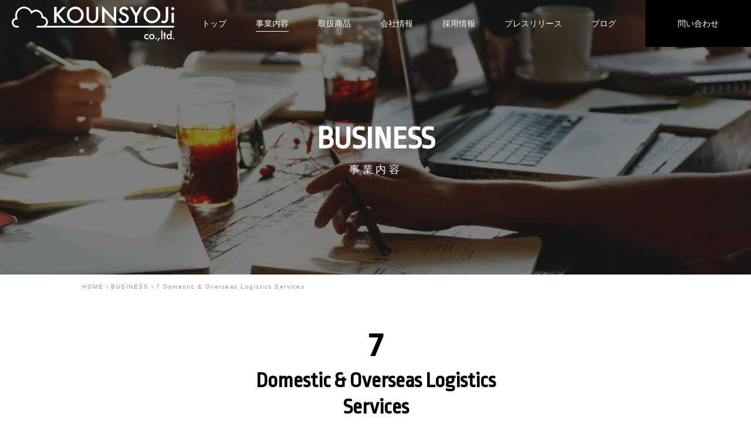

--- FILE ---
content_type: text/html; charset=UTF-8
request_url: https://www.kounsyoji.co.jp/business/logistics
body_size: 13233
content:
<!DOCTYPE html>
<html dir="ltr" lang="ja" prefix="og: https://ogp.me/ns#">

<head>
	<meta charset="UTF-8" />
	<meta name="viewport" content="width=device-width, user-scalable=yes, minimum-scale=1.0">
	<link rel="shortcut icon" type="image/x-icon" href="https://www.kounsyoji.co.jp/wp/wp-content/themes/kounsyoji/images/favicon.ico">
	<link rel="pingback" href="https://www.kounsyoji.co.jp/wp/xmlrpc.php" />
<title>国内外物流サービス | 株式会社行雲商事</title>
	<style>img:is([sizes="auto" i], [sizes^="auto," i]) { contain-intrinsic-size: 3000px 1500px }</style>
	
		<!-- All in One SEO 4.9.0 - aioseo.com -->
	<meta name="description" content="7 Domestic &amp; Overseas Logistics Services 国内外物流サービス 絶えず変" />
	<meta name="robots" content="max-image-preview:large" />
	<meta name="google-site-verification" content="qmOrK7uTryQrHb3yyyGw7m2kqQZXMu8yqCFSfgdXa5w" />
	<link rel="canonical" href="https://www.kounsyoji.co.jp/business/logistics" />
	<meta name="generator" content="All in One SEO (AIOSEO) 4.9.0" />
		<meta property="og:locale" content="ja_JP" />
		<meta property="og:site_name" content="株式会社行雲商事 | 越境取引をより簡単に" />
		<meta property="og:type" content="article" />
		<meta property="og:title" content="国内外物流サービス | 株式会社行雲商事" />
		<meta property="og:description" content="7 Domestic &amp; Overseas Logistics Services 国内外物流サービス 絶えず変" />
		<meta property="og:url" content="https://www.kounsyoji.co.jp/business/logistics" />
		<meta property="article:published_time" content="2021-05-10T00:42:47+00:00" />
		<meta property="article:modified_time" content="2021-06-07T08:26:53+00:00" />
		<meta name="twitter:card" content="summary" />
		<meta name="twitter:title" content="国内外物流サービス | 株式会社行雲商事" />
		<meta name="twitter:description" content="7 Domestic &amp; Overseas Logistics Services 国内外物流サービス 絶えず変" />
		<script type="application/ld+json" class="aioseo-schema">
			{"@context":"https:\/\/schema.org","@graph":[{"@type":"BreadcrumbList","@id":"https:\/\/www.kounsyoji.co.jp\/business\/logistics#breadcrumblist","itemListElement":[{"@type":"ListItem","@id":"https:\/\/www.kounsyoji.co.jp#listItem","position":1,"name":"\u30db\u30fc\u30e0","item":"https:\/\/www.kounsyoji.co.jp","nextItem":{"@type":"ListItem","@id":"https:\/\/www.kounsyoji.co.jp\/business#listItem","name":"\u4e8b\u696d\u5185\u5bb9"}},{"@type":"ListItem","@id":"https:\/\/www.kounsyoji.co.jp\/business#listItem","position":2,"name":"\u4e8b\u696d\u5185\u5bb9","item":"https:\/\/www.kounsyoji.co.jp\/business","nextItem":{"@type":"ListItem","@id":"https:\/\/www.kounsyoji.co.jp\/business\/logistics#listItem","name":"\u56fd\u5185\u5916\u7269\u6d41\u30b5\u30fc\u30d3\u30b9"},"previousItem":{"@type":"ListItem","@id":"https:\/\/www.kounsyoji.co.jp#listItem","name":"\u30db\u30fc\u30e0"}},{"@type":"ListItem","@id":"https:\/\/www.kounsyoji.co.jp\/business\/logistics#listItem","position":3,"name":"\u56fd\u5185\u5916\u7269\u6d41\u30b5\u30fc\u30d3\u30b9","previousItem":{"@type":"ListItem","@id":"https:\/\/www.kounsyoji.co.jp\/business#listItem","name":"\u4e8b\u696d\u5185\u5bb9"}}]},{"@type":"Organization","@id":"https:\/\/www.kounsyoji.co.jp\/#organization","name":"\u682a\u5f0f\u4f1a\u793e\u884c\u96f2\u5546\u4e8b","description":"\u8d8a\u5883\u53d6\u5f15\u3092\u3088\u308a\u7c21\u5358\u306b","url":"https:\/\/www.kounsyoji.co.jp\/","telephone":"+81352449815","logo":{"@type":"ImageObject","url":"https:\/\/www.kounsyoji.co.jp\/wp\/wp-content\/uploads\/logo.svg","@id":"https:\/\/www.kounsyoji.co.jp\/business\/logistics\/#organizationLogo","width":277,"height":60},"image":{"@id":"https:\/\/www.kounsyoji.co.jp\/business\/logistics\/#organizationLogo"}},{"@type":"WebPage","@id":"https:\/\/www.kounsyoji.co.jp\/business\/logistics#webpage","url":"https:\/\/www.kounsyoji.co.jp\/business\/logistics","name":"\u56fd\u5185\u5916\u7269\u6d41\u30b5\u30fc\u30d3\u30b9 | \u682a\u5f0f\u4f1a\u793e\u884c\u96f2\u5546\u4e8b","description":"7 Domestic & Overseas Logistics Services \u56fd\u5185\u5916\u7269\u6d41\u30b5\u30fc\u30d3\u30b9 \u7d76\u3048\u305a\u5909","inLanguage":"ja","isPartOf":{"@id":"https:\/\/www.kounsyoji.co.jp\/#website"},"breadcrumb":{"@id":"https:\/\/www.kounsyoji.co.jp\/business\/logistics#breadcrumblist"},"datePublished":"2021-05-10T09:42:47+09:00","dateModified":"2021-06-07T17:26:53+09:00"},{"@type":"WebSite","@id":"https:\/\/www.kounsyoji.co.jp\/#website","url":"https:\/\/www.kounsyoji.co.jp\/","name":"\u682a\u5f0f\u4f1a\u793e\u884c\u96f2\u5546\u4e8b","description":"\u8d8a\u5883\u53d6\u5f15\u3092\u3088\u308a\u7c21\u5358\u306b","inLanguage":"ja","publisher":{"@id":"https:\/\/www.kounsyoji.co.jp\/#organization"}}]}
		</script>
		<!-- All in One SEO -->

<link rel='stylesheet' id='font_awesome-css' href='https://www.kounsyoji.co.jp/wp/wp-content/themes/kounsyoji/css/font-awesome.min.css?ver=6.8.3' type='text/css' media='all' />
<link rel='stylesheet' id='style-css' href='https://www.kounsyoji.co.jp/wp/wp-content/themes/kounsyoji/style.css?ver=6.8.3' type='text/css' media='all' />
<link rel='stylesheet' id='jquery-ui_css-css' href='https://www.kounsyoji.co.jp/wp/wp-content/themes/kounsyoji/css/jquery-ui.css?ver=6.8.3' type='text/css' media='all' />
<link rel='stylesheet' id='jquery.fancybox-css' href='https://www.kounsyoji.co.jp/wp/wp-content/themes/kounsyoji/css/jquery.fancybox.min.css?ver=6.8.3' type='text/css' media='all' />
<style id='classic-theme-styles-inline-css' type='text/css'>
/*! This file is auto-generated */
.wp-block-button__link{color:#fff;background-color:#32373c;border-radius:9999px;box-shadow:none;text-decoration:none;padding:calc(.667em + 2px) calc(1.333em + 2px);font-size:1.125em}.wp-block-file__button{background:#32373c;color:#fff;text-decoration:none}
</style>
<link rel='stylesheet' id='aioseo/css/src/vue/standalone/blocks/table-of-contents/global.scss-css' href='https://www.kounsyoji.co.jp/wp/wp-content/plugins/all-in-one-seo-pack/dist/Lite/assets/css/table-of-contents/global.e90f6d47.css?ver=4.9.0' type='text/css' media='all' />
<style id='global-styles-inline-css' type='text/css'>
:root{--wp--preset--aspect-ratio--square: 1;--wp--preset--aspect-ratio--4-3: 4/3;--wp--preset--aspect-ratio--3-4: 3/4;--wp--preset--aspect-ratio--3-2: 3/2;--wp--preset--aspect-ratio--2-3: 2/3;--wp--preset--aspect-ratio--16-9: 16/9;--wp--preset--aspect-ratio--9-16: 9/16;--wp--preset--color--black: #000000;--wp--preset--color--cyan-bluish-gray: #abb8c3;--wp--preset--color--white: #ffffff;--wp--preset--color--pale-pink: #f78da7;--wp--preset--color--vivid-red: #cf2e2e;--wp--preset--color--luminous-vivid-orange: #ff6900;--wp--preset--color--luminous-vivid-amber: #fcb900;--wp--preset--color--light-green-cyan: #7bdcb5;--wp--preset--color--vivid-green-cyan: #00d084;--wp--preset--color--pale-cyan-blue: #8ed1fc;--wp--preset--color--vivid-cyan-blue: #0693e3;--wp--preset--color--vivid-purple: #9b51e0;--wp--preset--gradient--vivid-cyan-blue-to-vivid-purple: linear-gradient(135deg,rgba(6,147,227,1) 0%,rgb(155,81,224) 100%);--wp--preset--gradient--light-green-cyan-to-vivid-green-cyan: linear-gradient(135deg,rgb(122,220,180) 0%,rgb(0,208,130) 100%);--wp--preset--gradient--luminous-vivid-amber-to-luminous-vivid-orange: linear-gradient(135deg,rgba(252,185,0,1) 0%,rgba(255,105,0,1) 100%);--wp--preset--gradient--luminous-vivid-orange-to-vivid-red: linear-gradient(135deg,rgba(255,105,0,1) 0%,rgb(207,46,46) 100%);--wp--preset--gradient--very-light-gray-to-cyan-bluish-gray: linear-gradient(135deg,rgb(238,238,238) 0%,rgb(169,184,195) 100%);--wp--preset--gradient--cool-to-warm-spectrum: linear-gradient(135deg,rgb(74,234,220) 0%,rgb(151,120,209) 20%,rgb(207,42,186) 40%,rgb(238,44,130) 60%,rgb(251,105,98) 80%,rgb(254,248,76) 100%);--wp--preset--gradient--blush-light-purple: linear-gradient(135deg,rgb(255,206,236) 0%,rgb(152,150,240) 100%);--wp--preset--gradient--blush-bordeaux: linear-gradient(135deg,rgb(254,205,165) 0%,rgb(254,45,45) 50%,rgb(107,0,62) 100%);--wp--preset--gradient--luminous-dusk: linear-gradient(135deg,rgb(255,203,112) 0%,rgb(199,81,192) 50%,rgb(65,88,208) 100%);--wp--preset--gradient--pale-ocean: linear-gradient(135deg,rgb(255,245,203) 0%,rgb(182,227,212) 50%,rgb(51,167,181) 100%);--wp--preset--gradient--electric-grass: linear-gradient(135deg,rgb(202,248,128) 0%,rgb(113,206,126) 100%);--wp--preset--gradient--midnight: linear-gradient(135deg,rgb(2,3,129) 0%,rgb(40,116,252) 100%);--wp--preset--font-size--small: 13px;--wp--preset--font-size--medium: 20px;--wp--preset--font-size--large: 36px;--wp--preset--font-size--x-large: 42px;--wp--preset--spacing--20: 0.44rem;--wp--preset--spacing--30: 0.67rem;--wp--preset--spacing--40: 1rem;--wp--preset--spacing--50: 1.5rem;--wp--preset--spacing--60: 2.25rem;--wp--preset--spacing--70: 3.38rem;--wp--preset--spacing--80: 5.06rem;--wp--preset--shadow--natural: 6px 6px 9px rgba(0, 0, 0, 0.2);--wp--preset--shadow--deep: 12px 12px 50px rgba(0, 0, 0, 0.4);--wp--preset--shadow--sharp: 6px 6px 0px rgba(0, 0, 0, 0.2);--wp--preset--shadow--outlined: 6px 6px 0px -3px rgba(255, 255, 255, 1), 6px 6px rgba(0, 0, 0, 1);--wp--preset--shadow--crisp: 6px 6px 0px rgba(0, 0, 0, 1);}:where(.is-layout-flex){gap: 0.5em;}:where(.is-layout-grid){gap: 0.5em;}body .is-layout-flex{display: flex;}.is-layout-flex{flex-wrap: wrap;align-items: center;}.is-layout-flex > :is(*, div){margin: 0;}body .is-layout-grid{display: grid;}.is-layout-grid > :is(*, div){margin: 0;}:where(.wp-block-columns.is-layout-flex){gap: 2em;}:where(.wp-block-columns.is-layout-grid){gap: 2em;}:where(.wp-block-post-template.is-layout-flex){gap: 1.25em;}:where(.wp-block-post-template.is-layout-grid){gap: 1.25em;}.has-black-color{color: var(--wp--preset--color--black) !important;}.has-cyan-bluish-gray-color{color: var(--wp--preset--color--cyan-bluish-gray) !important;}.has-white-color{color: var(--wp--preset--color--white) !important;}.has-pale-pink-color{color: var(--wp--preset--color--pale-pink) !important;}.has-vivid-red-color{color: var(--wp--preset--color--vivid-red) !important;}.has-luminous-vivid-orange-color{color: var(--wp--preset--color--luminous-vivid-orange) !important;}.has-luminous-vivid-amber-color{color: var(--wp--preset--color--luminous-vivid-amber) !important;}.has-light-green-cyan-color{color: var(--wp--preset--color--light-green-cyan) !important;}.has-vivid-green-cyan-color{color: var(--wp--preset--color--vivid-green-cyan) !important;}.has-pale-cyan-blue-color{color: var(--wp--preset--color--pale-cyan-blue) !important;}.has-vivid-cyan-blue-color{color: var(--wp--preset--color--vivid-cyan-blue) !important;}.has-vivid-purple-color{color: var(--wp--preset--color--vivid-purple) !important;}.has-black-background-color{background-color: var(--wp--preset--color--black) !important;}.has-cyan-bluish-gray-background-color{background-color: var(--wp--preset--color--cyan-bluish-gray) !important;}.has-white-background-color{background-color: var(--wp--preset--color--white) !important;}.has-pale-pink-background-color{background-color: var(--wp--preset--color--pale-pink) !important;}.has-vivid-red-background-color{background-color: var(--wp--preset--color--vivid-red) !important;}.has-luminous-vivid-orange-background-color{background-color: var(--wp--preset--color--luminous-vivid-orange) !important;}.has-luminous-vivid-amber-background-color{background-color: var(--wp--preset--color--luminous-vivid-amber) !important;}.has-light-green-cyan-background-color{background-color: var(--wp--preset--color--light-green-cyan) !important;}.has-vivid-green-cyan-background-color{background-color: var(--wp--preset--color--vivid-green-cyan) !important;}.has-pale-cyan-blue-background-color{background-color: var(--wp--preset--color--pale-cyan-blue) !important;}.has-vivid-cyan-blue-background-color{background-color: var(--wp--preset--color--vivid-cyan-blue) !important;}.has-vivid-purple-background-color{background-color: var(--wp--preset--color--vivid-purple) !important;}.has-black-border-color{border-color: var(--wp--preset--color--black) !important;}.has-cyan-bluish-gray-border-color{border-color: var(--wp--preset--color--cyan-bluish-gray) !important;}.has-white-border-color{border-color: var(--wp--preset--color--white) !important;}.has-pale-pink-border-color{border-color: var(--wp--preset--color--pale-pink) !important;}.has-vivid-red-border-color{border-color: var(--wp--preset--color--vivid-red) !important;}.has-luminous-vivid-orange-border-color{border-color: var(--wp--preset--color--luminous-vivid-orange) !important;}.has-luminous-vivid-amber-border-color{border-color: var(--wp--preset--color--luminous-vivid-amber) !important;}.has-light-green-cyan-border-color{border-color: var(--wp--preset--color--light-green-cyan) !important;}.has-vivid-green-cyan-border-color{border-color: var(--wp--preset--color--vivid-green-cyan) !important;}.has-pale-cyan-blue-border-color{border-color: var(--wp--preset--color--pale-cyan-blue) !important;}.has-vivid-cyan-blue-border-color{border-color: var(--wp--preset--color--vivid-cyan-blue) !important;}.has-vivid-purple-border-color{border-color: var(--wp--preset--color--vivid-purple) !important;}.has-vivid-cyan-blue-to-vivid-purple-gradient-background{background: var(--wp--preset--gradient--vivid-cyan-blue-to-vivid-purple) !important;}.has-light-green-cyan-to-vivid-green-cyan-gradient-background{background: var(--wp--preset--gradient--light-green-cyan-to-vivid-green-cyan) !important;}.has-luminous-vivid-amber-to-luminous-vivid-orange-gradient-background{background: var(--wp--preset--gradient--luminous-vivid-amber-to-luminous-vivid-orange) !important;}.has-luminous-vivid-orange-to-vivid-red-gradient-background{background: var(--wp--preset--gradient--luminous-vivid-orange-to-vivid-red) !important;}.has-very-light-gray-to-cyan-bluish-gray-gradient-background{background: var(--wp--preset--gradient--very-light-gray-to-cyan-bluish-gray) !important;}.has-cool-to-warm-spectrum-gradient-background{background: var(--wp--preset--gradient--cool-to-warm-spectrum) !important;}.has-blush-light-purple-gradient-background{background: var(--wp--preset--gradient--blush-light-purple) !important;}.has-blush-bordeaux-gradient-background{background: var(--wp--preset--gradient--blush-bordeaux) !important;}.has-luminous-dusk-gradient-background{background: var(--wp--preset--gradient--luminous-dusk) !important;}.has-pale-ocean-gradient-background{background: var(--wp--preset--gradient--pale-ocean) !important;}.has-electric-grass-gradient-background{background: var(--wp--preset--gradient--electric-grass) !important;}.has-midnight-gradient-background{background: var(--wp--preset--gradient--midnight) !important;}.has-small-font-size{font-size: var(--wp--preset--font-size--small) !important;}.has-medium-font-size{font-size: var(--wp--preset--font-size--medium) !important;}.has-large-font-size{font-size: var(--wp--preset--font-size--large) !important;}.has-x-large-font-size{font-size: var(--wp--preset--font-size--x-large) !important;}
:where(.wp-block-post-template.is-layout-flex){gap: 1.25em;}:where(.wp-block-post-template.is-layout-grid){gap: 1.25em;}
:where(.wp-block-columns.is-layout-flex){gap: 2em;}:where(.wp-block-columns.is-layout-grid){gap: 2em;}
:root :where(.wp-block-pullquote){font-size: 1.5em;line-height: 1.6;}
</style>
<script type="text/javascript" src="https://www.kounsyoji.co.jp/wp/wp-content/themes/kounsyoji/js/jquery.js?ver=1.9.1" id="jquery-js"></script>
<script type="text/javascript" src="https://www.kounsyoji.co.jp/wp/wp-content/themes/kounsyoji/js/jquery.depend.js?ver=1.9.1" id="jquery.depend-js"></script>
<script type="text/javascript" src="https://www.kounsyoji.co.jp/wp/wp-content/themes/kounsyoji/js/jquery-ui.js?ver=1.10.3" id="jquery-ui-js"></script>
<script type="text/javascript" src="https://www.kounsyoji.co.jp/wp/wp-content/themes/kounsyoji/js/jquery.easing.js?ver=1.3" id="jquery.easing-js"></script>
<script type="text/javascript" src="https://www.kounsyoji.co.jp/wp/wp-content/themes/kounsyoji/js/jquery.mousewheel.js?ver=1.0" id="jquery.mousewheel-js"></script>
<script type="text/javascript" src="https://www.kounsyoji.co.jp/wp/wp-content/themes/kounsyoji/js/jquery.fancybox.min.js?ver=3.5.2" id="jquery.fancybox-js"></script>
<script type="text/javascript" src="https://www.kounsyoji.co.jp/wp/wp-content/themes/kounsyoji/js/functions.js?ver=1.0" id="functions-js"></script>
<script type="text/javascript" src="https://www.kounsyoji.co.jp/wp/wp-content/themes/kounsyoji/js/animation.js?ver=1.0" id="animation-js"></script>
<link rel="https://api.w.org/" href="https://www.kounsyoji.co.jp/wp-json/" /><link rel="alternate" title="JSON" type="application/json" href="https://www.kounsyoji.co.jp/wp-json/wp/v2/pages/48" /><link rel="EditURI" type="application/rsd+xml" title="RSD" href="https://www.kounsyoji.co.jp/wp/xmlrpc.php?rsd" />
<meta name="generator" content="WordPress 6.8.3" />
<link rel='shortlink' href='https://www.kounsyoji.co.jp/?p=48' />
<link rel="alternate" title="oEmbed (JSON)" type="application/json+oembed" href="https://www.kounsyoji.co.jp/wp-json/oembed/1.0/embed?url=https%3A%2F%2Fwww.kounsyoji.co.jp%2Fbusiness%2Flogistics" />
<link rel="alternate" title="oEmbed (XML)" type="text/xml+oembed" href="https://www.kounsyoji.co.jp/wp-json/oembed/1.0/embed?url=https%3A%2F%2Fwww.kounsyoji.co.jp%2Fbusiness%2Flogistics&#038;format=xml" />
<script async src="https://www.googletagmanager.com/gtag/js?id=UA-130247747-4" type="text/javascript"></script><script type="text/javascript">window.dataLayer = window.dataLayer || [];function gtag(){dataLayer.push(arguments);}gtag('js', new Date());gtag('config', 'UA-130247747-4');</script><!--[if lt IE 9]>
<script src="https://www.kounsyoji.co.jp/wp/wp-content/themes/kounsyoji/js/html5shiv.js"></script>
<![endif]-->
</head>
<body class="wp-singular page-template-default page page-id-48 page-child parent-pageid-2 wp-theme-kounsyoji MacOS Chrome logistics ">
<div id="wrap"><!-- begin wrap -->
	<header>
		<div id="header" class="flex">
			<div id="header_logo">
				<div class="title">
					<a href="https://www.kounsyoji.co.jp">
						<svg xmlns="http://www.w3.org/2000/svg" width="277.326" height="60" viewBox="0 0 277.326 60"><polygon points="76.54 17.817 77.387 16.97 87.195 29.089 92.698 29.089 80.315 14.183 92.628 1.852 87.142 1.852 76.54 12.719 76.54 1.852 72.43 1.852 72.43 29.089 76.54 29.089 76.54 17.817"/><path d="M98.909,25.931a14.391,14.391,0,0,0,19.651-.458,13.4,13.4,0,0,0,4.2-9.967,13.61,13.61,0,0,0-4.181-10,13.618,13.618,0,0,0-9.985-4.163A13.876,13.876,0,0,0,98.5,5.469a13.336,13.336,0,0,0-4.216,9.878A13.38,13.38,0,0,0,98.909,25.931Zm2.452-17.763a10.155,10.155,0,0,1,14.341,0,9.978,9.978,0,0,1,2.911,7.3,10.031,10.031,0,0,1-2.946,7.3,10.052,10.052,0,0,1-14.2.053A9.848,9.848,0,0,1,98.432,15.4,9.822,9.822,0,0,1,101.361,8.168Z"/><path d="M137.638,29.583a9.926,9.926,0,0,0,7.409-3.1,9.81,9.81,0,0,0,2.682-7.091V1.852h-4.111V18.258q0,3.563-1.146,5.133a6.135,6.135,0,0,1-9.65,0,9.035,9.035,0,0,1-1.146-5.133V1.852h-4.11V19.387a9.879,9.879,0,0,0,10.072,10.2Z"/><polygon points="158.366 10.02 178.229 30.747 178.229 1.852 174.119 1.852 174.119 20.78 154.256 0 154.256 29.089 158.366 29.089 158.366 10.02"/><path d="M191.17,25.737a4.28,4.28,0,0,1-3.7-1.764,7.093,7.093,0,0,1-.988-3.316l-4.163.917a9.67,9.67,0,0,0,2.84,5.91,8.381,8.381,0,0,0,5.857,2.1,8.6,8.6,0,0,0,6.262-2.47,8.319,8.319,0,0,0,2.5-6.209,7.378,7.378,0,0,0-1.534-4.737,11.615,11.615,0,0,0-4.852-3.272l-2.716-1.111q-2.964-1.218-2.964-3.211a3.01,3.01,0,0,1,1.129-2.4,4.2,4.2,0,0,1,2.84-.97,4.161,4.161,0,0,1,2.276.564,5.748,5.748,0,0,1,1.782,2.117l3.334-1.975q-2.646-4.587-7.356-4.587a8.475,8.475,0,0,0-5.839,2.082,6.558,6.558,0,0,0-2.347,5.133q0,4.551,5.592,6.915l2.629,1.094a11.6,11.6,0,0,1,1.764.926,5.455,5.455,0,0,1,1.208,1.041,3.681,3.681,0,0,1,.688,1.217,4.578,4.578,0,0,1,.221,1.455,4.46,4.46,0,0,1-1.27,3.264A4.3,4.3,0,0,1,191.17,25.737Z"/><polygon points="210.239 29.089 214.349 29.089 214.349 17.323 223.275 1.852 218.548 1.852 212.303 12.736 206.076 1.852 201.348 1.852 210.239 17.323 210.239 29.089"/><path d="M229.679,25.931a14.391,14.391,0,0,0,19.651-.458,13.4,13.4,0,0,0,4.2-9.967,13.61,13.61,0,0,0-4.181-10,13.616,13.616,0,0,0-9.985-4.163,13.878,13.878,0,0,0-10.09,4.128,13.336,13.336,0,0,0-4.216,9.878A13.383,13.383,0,0,0,229.679,25.931Zm2.452-17.763a10.157,10.157,0,0,1,14.342,0,9.981,9.981,0,0,1,2.91,7.3,10.031,10.031,0,0,1-2.946,7.3,10.05,10.05,0,0,1-14.2.053A9.844,9.844,0,0,1,229.2,15.4,9.825,9.825,0,0,1,232.131,8.168Z"/><path d="M265.048,27.166a7.068,7.068,0,0,0,1.5-2.981,18.57,18.57,0,0,0,.441-4.71V1.852h-4.127V19.475a11.285,11.285,0,0,1-.741,4.869,2.594,2.594,0,0,1-2.541,1.393,5.11,5.11,0,0,1-2.8-1l-2.011,3.51a9.211,9.211,0,0,0,4.815,1.341A6.836,6.836,0,0,0,265.048,27.166Z"/><rect x="272.757" y="11.907" width="3.969" height="17.182"/><path d="M274.75,7.374a2.44,2.44,0,0,0,1.817-.759,2.5,2.5,0,0,0,.759-1.834,2.44,2.44,0,0,0-.759-1.817,2.575,2.575,0,0,0-3.651,0,2.456,2.456,0,0,0-.759,1.8,2.519,2.519,0,0,0,.759,1.852A2.5,2.5,0,0,0,274.75,7.374Z"/><path d="M227.305,49.319a4.357,4.357,0,0,0-1.358,3.246,4.3,4.3,0,0,0,1.341,3.219,4.627,4.627,0,0,0,3.334,1.288,5.211,5.211,0,0,0,2.417-.627V53.826A5.015,5.015,0,0,1,231.8,54.99a2.52,2.52,0,0,1-1.261.309,2.411,2.411,0,0,1-1.844-.776,2.818,2.818,0,0,1-.714-1.985,2.754,2.754,0,0,1,.741-1.967,2.452,2.452,0,0,1,1.861-.785,2.365,2.365,0,0,1,1.243.318,4.835,4.835,0,0,1,1.218,1.138V48.6a4.992,4.992,0,0,0-2.4-.608A4.6,4.6,0,0,0,227.305,49.319Z"/><path d="M239.133,48a4.46,4.46,0,0,0-3.245,1.3,4.269,4.269,0,0,0-1.332,3.167,4.451,4.451,0,0,0,1.3,3.281,4.365,4.365,0,0,0,3.237,1.323,4.554,4.554,0,0,0,3.29-1.3,4.6,4.6,0,0,0,.009-6.465A4.489,4.489,0,0,0,239.133,48Zm1.861,6.553a2.672,2.672,0,0,1-3.722-.009,2.9,2.9,0,0,1-.688-2.037,2.761,2.761,0,0,1,.706-1.958,2.639,2.639,0,0,1,3.7,0,3.224,3.224,0,0,1,0,4Z"/><path d="M246.451,54.62a1.233,1.233,0,0,0-1.226,1.217,1.2,1.2,0,0,0,1.226,1.235,1.175,1.175,0,0,0,.864-.353,1.23,1.23,0,0,0-.864-2.1Z"/><polygon points="248.722 59.444 250.063 60 252.577 54.964 250.813 54.276 248.722 59.444"/><rect x="255.161" y="41.927" width="1.985" height="14.897"/><polygon points="261.706 45.085 259.721 45.085 259.721 48.234 258.875 48.234 258.875 50.086 259.721 50.086 259.721 56.825 261.706 56.825 261.706 50.086 263.249 50.086 263.249 48.234 261.706 48.234 261.706 45.085"/><path d="M270.932,49.23a3.712,3.712,0,0,0-5.583.062,4.628,4.628,0,0,0-1.156,3.211,4.786,4.786,0,0,0,1.156,3.281,3.781,3.781,0,0,0,2.928,1.288,3.7,3.7,0,0,0,2.655-1.147v.9h1.993v-14.9h-1.993Zm-.556,5.31a2.278,2.278,0,0,1-1.782.759,2.168,2.168,0,0,1-1.711-.785,2.993,2.993,0,0,1-.661-2.011,2.863,2.863,0,0,1,.679-1.941,2.2,2.2,0,0,1,1.711-.776,2.245,2.245,0,0,1,1.764.768,3.264,3.264,0,0,1,0,3.986Z"/><path d="M276.062,54.62a1.234,1.234,0,0,0-1.226,1.217,1.206,1.206,0,0,0,1.226,1.235,1.226,1.226,0,0,0,0-2.452Z"/><path d="M277.249,33.984H59.2A9.526,9.526,0,0,0,53.7,18.02a12.988,12.988,0,0,0-3.519-7.666A11.983,11.983,0,0,0,34.292,8.926,15.234,15.234,0,0,0,6.384,20.456a8.391,8.391,0,0,0,2,16.539H11.78V33.984H8.389a5.38,5.38,0,0,1,0-10.759h2.234l-.839-2.071A12.235,12.235,0,0,1,16.509,5.227a12.314,12.314,0,0,1,9.2,0,12.245,12.245,0,0,1,6.708,6.691l.873,2.134,1.6-1.658A8.988,8.988,0,0,1,48,12.434a10.05,10.05,0,0,1,2.758,6.984v1.5h1.506a6.531,6.531,0,0,1,0,13.061h-9.7v3.011H277.249Z"/></svg>					</a>
				</div>
			</div>
			<nav id="header_menu" class="sp"><div id="header_menu_mobile" class="menu-%e3%83%98%e3%83%83%e3%83%80%e3%83%bc%e3%83%a1%e3%83%8b%e3%83%a5%e3%83%bcburger-container"><div id="burger">
	    <div class="bbox">
	      <div class="t"></div>
	      <div class="m"></div>
	      <div class="b"></div>
	      <div class="xbox">
		      <div class="x"></div>
		      <div class="y"></div>
				</div>
	    </div></div><div class="menubox">
			<div class="scroll"><div class="scroll_inner">
			<ul id="menu-%e3%83%98%e3%83%83%e3%83%80%e3%83%bc%e3%83%a1%e3%83%8b%e3%83%a5%e3%83%bcburger" class="menu"><li id="menu-item-240" class="menu-item menu-item-type-custom menu-item-object-custom menu-item-240"><a href="/">トップ</a></li><li id="menu-item-241" class="menu-item menu-item-type-post_type menu-item-object-page current-page-ancestor menu-item-241"><a href="https://www.kounsyoji.co.jp/business">事業内容</a></li><li id="menu-item-541" class="menu-item menu-item-type-post_type_archive menu-item-object-products menu-item-541"><a href="https://www.kounsyoji.co.jp/products">取扱商品</a></li><li id="menu-item-243" class="menu-item menu-item-type-post_type menu-item-object-page menu-item-privacy-policy menu-item-243"><a href="https://www.kounsyoji.co.jp/company">会社情報</a></li><li id="menu-item-244" class="menu-item menu-item-type-post_type menu-item-object-page menu-item-244"><a href="https://www.kounsyoji.co.jp/recruit">採用情報</a></li><li id="menu-item-390" class="menu-item menu-item-type-post_type_archive menu-item-object-news menu-item-390"><a href="https://www.kounsyoji.co.jp/news">プレスリリース</a></li><li id="menu-item-246" class="menu-item menu-item-type-taxonomy menu-item-object-category menu-item-246"><a href="https://www.kounsyoji.co.jp/./blog">ブログ</a></li><li id="menu-item-247" class="button menu-item menu-item-type-post_type menu-item-object-page menu-item-247"><a href="https://www.kounsyoji.co.jp/contact">問い合わせ</a></li></ul><section id="sns">
	<ul class="flex">
		<li class="twitter">
			<a target="_blank" href="https://twitter.com/xingyunjp">
				<svg version="1.1" xmlns="http://www.w3.org/2000/svg" width="25" height="20.3" viewBox="0 0 25 20.3">
					<style type="text/css">
						.twitter_st0{fill:#FFFFFF;}
					</style>
					<path class="twitter_st0" d="M25,2.4c-0.9,0.4-1.9,0.7-2.9,0.8c1.1-0.6,1.9-1.6,2.3-2.8c-1,0.6-2.1,1-3.3,1.2c-0.9-1-2.3-1.6-3.7-1.6
						c-2.8,0-5.1,2.3-5.1,5.1c0,0.4,0,0.8,0.1,1.2C8.1,6.1,4.3,4,1.7,0.9C1.3,1.7,1,2.6,1,3.5C1,5.3,2,6.9,3.3,7.8C2.5,7.8,1.7,7.5,1,7.1
						c0,0,0,0,0,0.1c0,2.5,1.8,4.6,4.1,5c-0.4,0.1-0.9,0.2-1.4,0.2c-0.3,0-0.7,0-1-0.1c0.7,2,2.5,3.5,4.8,3.6c-1.8,1.4-4,2.2-6.4,2.2
						c-0.4,0-0.8,0-1.2-0.1c2.3,1.5,5,2.3,7.9,2.3c9.4,0,14.6-7.8,14.6-14.6c0-0.2,0-0.4,0-0.7C23.4,4.3,24.3,3.4,25,2.4L25,2.4z"></path>
				</svg>
			</a>
		</li>
		<li class="facebook">
			<a target="_blank" href="https://www.facebook.com/len.lee.75873">
				<svg version="1.1" xmlns="http://www.w3.org/2000/svg" width="25" height="24.8" viewBox="0 0 25 24.8">
					<style type="text/css">
						.facebook_st0{fill:#FFFFFF;}
					</style>
					<path class="facebook_st0" d="M25,12.5C25,5.6,19.4,0,12.5,0C5.6,0,0,5.6,0,12.5c0,6.2,4.6,11.4,10.5,12.3v-8.7H7.4v-3.6h3.2V9.7
						c0-3.1,1.9-4.9,4.7-4.9c1.4,0,2.8,0.2,2.8,0.2v3.1h-1.6c-1.6,0-2,1-2,2v2.3h3.5l-0.6,3.6h-2.9v8.7C20.4,23.9,25,18.7,25,12.5z"></path>
				</svg>
			</a>
		</li>
		<li class="instagram">
			<div class="sbox">
				<a target="_blank" href="https://www.instagram.com/xingyunjp">
					<svg version="1.1" xmlns="http://www.w3.org/2000/svg" width="25" height="24.1" viewBox="0 0 25 24.1">
						<style type="text/css">
							.instagram_st0{fill:#FFFFFF;}
						</style>
						<path class="instagram_st0" d="M12.5,2.2c3.3,0,3.7,0,5.1,0.1c1.2,0.1,1.9,0.3,2.3,0.4c0.6,0.2,1,0.5,1.4,0.9C21.7,4,22,4.4,22.2,5
							c0.2,0.4,0.4,1.1,0.4,2.2c0.1,1.3,0.1,1.7,0.1,4.9s0,3.6-0.1,4.9c-0.1,1.2-0.3,1.8-0.4,2.2c-0.2,0.6-0.5,1-0.9,1.4
							c-0.4,0.4-0.9,0.7-1.4,0.9c-0.4,0.2-1.1,0.4-2.3,0.4C16.2,22,15.8,22,12.5,22s-3.7,0-5.1-0.1c-1.2-0.1-1.9-0.3-2.3-0.4
							c-0.6-0.2-1-0.5-1.4-0.9c-0.4-0.4-0.7-0.8-0.9-1.4c-0.2-0.4-0.4-1.1-0.4-2.2c-0.1-1.3-0.1-1.7-0.1-4.9s0-3.6,0.1-4.9
							C2.4,6,2.6,5.4,2.8,5C3,4.4,3.3,4,3.7,3.6c0.4-0.4,0.9-0.7,1.4-0.9c0.4-0.2,1.1-0.4,2.3-0.4C8.8,2.2,9.2,2.2,12.5,2.2 M12.5,0
							C9.1,0,8.7,0,7.3,0.1C6,0.1,5.1,0.3,4.3,0.6C3.5,0.9,2.8,1.4,2.1,2C1.4,2.7,1,3.4,0.7,4.2C0.3,4.9,0.1,5.8,0.1,7.1
							C0,8.4,0,8.8,0,12.1c0,3.3,0,3.7,0.1,5c0.1,1.3,0.3,2.2,0.6,2.9c0.3,0.8,0.7,1.5,1.4,2.1c0.7,0.7,1.4,1.1,2.2,1.4
							c0.8,0.3,1.7,0.5,3,0.6c1.3,0.1,1.8,0.1,5.2,0.1s3.8,0,5.2-0.1c1.3-0.1,2.2-0.3,3-0.6c0.8-0.3,1.5-0.7,2.2-1.4
							c0.7-0.7,1.1-1.3,1.4-2.1c0.3-0.8,0.5-1.6,0.6-2.9c0.1-1.3,0.1-1.7,0.1-5s0-3.7-0.1-5c-0.1-1.3-0.3-2.2-0.6-2.9
							C24,3.4,23.6,2.7,22.9,2c-0.7-0.7-1.4-1.1-2.2-1.4c-0.8-0.3-1.7-0.5-3-0.6C16.3,0,15.9,0,12.5,0L12.5,0z"></path>
						<path class="instagram_st0" d="M12.5,5.9c-3.5,0-6.4,2.8-6.4,6.2s2.9,6.2,6.4,6.2s6.4-2.8,6.4-6.2S16,5.9,12.5,5.9z M12.5,16.1
							c-2.3,0-4.2-1.8-4.2-4s1.9-4,4.2-4c2.3,0,4.2,1.8,4.2,4S14.8,16.1,12.5,16.1z"></path>
						<ellipse class="instagram_st0" cx="19.2" cy="5.6" rx="1.5" ry="1.4"></ellipse>
					</svg>
				</a>
			</div>
		</li>
	</ul>
</section>
</div></div>
			</div></div></nav><nav id="header_menu" class="pc"><div class="menubox"><ul id="menu-%e3%83%98%e3%83%83%e3%83%80%e3%83%bc%e3%83%a1%e3%83%8b%e3%83%a5%e3%83%bc" class="flex"><li id="menu-item-513" class="menu-item menu-item-type-custom menu-item-object-custom menu-item-513"><a href="/">トップ</a></li><li id="menu-item-12" class="menu-item menu-item-type-post_type menu-item-object-page current-page-ancestor current-menu-ancestor current-menu-parent current-page-parent current_page_parent current_page_ancestor menu-item-has-children menu-item-12"><a href="https://www.kounsyoji.co.jp/business">事業内容</a>
<ul class="sub-menu">
<li id="menu-item-554" class="menu-item menu-item-type-post_type menu-item-object-page menu-item-554"><a href="https://www.kounsyoji.co.jp/business/ec-service">越境ECサービス</a></li><li id="menu-item-555" class="menu-item menu-item-type-post_type menu-item-object-page menu-item-555"><a href="https://www.kounsyoji.co.jp/business/oem">OEM / ODM</a></li><li id="menu-item-556" class="menu-item menu-item-type-post_type menu-item-object-page menu-item-556"><a href="https://www.kounsyoji.co.jp/business/live-sale">ライブ販売</a></li><li id="menu-item-557" class="menu-item menu-item-type-post_type menu-item-object-page menu-item-557"><a href="https://www.kounsyoji.co.jp/business/overseas-marketing">海外向けマーケティング</a></li><li id="menu-item-558" class="menu-item menu-item-type-post_type menu-item-object-page menu-item-558"><a href="https://www.kounsyoji.co.jp/business/branding">ブランディング</a></li><li id="menu-item-559" class="menu-item menu-item-type-post_type menu-item-object-page menu-item-559"><a href="https://www.kounsyoji.co.jp/business/manufacturing-control">製造管理</a></li><li id="menu-item-560" class="menu-item menu-item-type-post_type menu-item-object-page current-menu-item page_item page-item-48 current_page_item menu-item-560"><a href="https://www.kounsyoji.co.jp/business/logistics">国内外物流サービス</a></li><li id="menu-item-561" class="menu-item menu-item-type-post_type menu-item-object-page menu-item-561"><a href="https://www.kounsyoji.co.jp/business/crowdfunding">クラウドファンディング</a></li><li id="menu-item-562" class="menu-item menu-item-type-post_type menu-item-object-page menu-item-562"><a href="https://www.kounsyoji.co.jp/business/negotiations">メーカー交渉</a></li></ul>
</li><li id="menu-item-538" class="menu-item menu-item-type-post_type_archive menu-item-object-products menu-item-has-children menu-item-538"><a href="https://www.kounsyoji.co.jp/products">取扱商品</a>
<ul class="sub-menu">
<li id="menu-item-539" class="menu-item menu-item-type-taxonomy menu-item-object-products_cat menu-item-539"><a href="https://www.kounsyoji.co.jp/products/agency">代理店</a></li><li id="menu-item-540" class="menu-item menu-item-type-taxonomy menu-item-object-products_cat menu-item-540"><a href="https://www.kounsyoji.co.jp/products/original-brand">オリジナル</a></li></ul>
</li><li id="menu-item-9" class="menu-item menu-item-type-post_type menu-item-object-page menu-item-privacy-policy menu-item-has-children menu-item-9"><a href="https://www.kounsyoji.co.jp/company">会社情報</a>
<ul class="sub-menu">
<li id="menu-item-474" class="menu-item menu-item-type-post_type menu-item-object-page menu-item-privacy-policy menu-item-474"><a href="https://www.kounsyoji.co.jp/company#greeting">代表挨拶</a></li><li id="menu-item-475" class="menu-item menu-item-type-post_type menu-item-object-page menu-item-privacy-policy menu-item-475"><a href="https://www.kounsyoji.co.jp/company#information">会社概要</a></li></ul>
</li><li id="menu-item-123" class="menu-item menu-item-type-post_type menu-item-object-page menu-item-123"><a href="https://www.kounsyoji.co.jp/recruit">採用情報</a></li><li id="menu-item-389" class="menu-item menu-item-type-post_type_archive menu-item-object-news menu-item-389"><a href="https://www.kounsyoji.co.jp/news">プレスリリース</a></li><li id="menu-item-30" class="menu-item menu-item-type-taxonomy menu-item-object-category menu-item-30"><a href="https://www.kounsyoji.co.jp/./blog">ブログ</a></li><li id="menu-item-15" class="button menu-item menu-item-type-post_type menu-item-object-page menu-item-15"><a href="https://www.kounsyoji.co.jp/contact">問い合わせ</a></li></ul></div></nav>		</div>
	</header>

<main id="common-contents">
	<article id="content">
			<h2 id="page_title_parent" class="logistics_title cover">
			<div class="flex title">
								<span class="eng">BUSINESS</span>
								<span class="jpn">事業内容</span>
			</div>
						<div class="bg plx-el black">
				<img width="2560" height="1124" src="https://www.kounsyoji.co.jp/wp/wp-content/uploads/business_cover-scaled.jpg" class="object-fit wp-post-image" alt="" decoding="async" fetchpriority="high" srcset="https://www.kounsyoji.co.jp/wp/wp-content/uploads/business_cover-scaled.jpg 2560w, https://www.kounsyoji.co.jp/wp/wp-content/uploads/business_cover-300x132.jpg 300w, https://www.kounsyoji.co.jp/wp/wp-content/uploads/business_cover-1024x450.jpg 1024w, https://www.kounsyoji.co.jp/wp/wp-content/uploads/business_cover-768x337.jpg 768w, https://www.kounsyoji.co.jp/wp/wp-content/uploads/business_cover-1536x675.jpg 1536w, https://www.kounsyoji.co.jp/wp/wp-content/uploads/business_cover-2048x900.jpg 2048w" sizes="(max-width: 2560px) 100vw, 2560px" />			</div>
					</h2>
				
		<section id="logistics">
				<div id="breadcrumb" class="eng2">
		<!-- Breadcrumb NavXT 7.4.1 -->
<span property="itemListElement" typeof="ListItem"><a property="item" typeof="WebPage" title="Go to 株式会社行雲商事." href="https://www.kounsyoji.co.jp" class="home" ><span property="name">HOME</span></a><meta property="position" content="1"></span> <i class="fa fa-angle-right" aria-hidden="true"></i> <span property="itemListElement" typeof="ListItem"><a property="item" typeof="WebPage" title="Go to BUSINESS." href="https://www.kounsyoji.co.jp/business" class="post post-page" ><span property="name">BUSINESS</span></a><meta property="position" content="2"></span> <i class="fa fa-angle-right" aria-hidden="true"></i> <span property="itemListElement" typeof="ListItem"><span property="name" class="post post-page current-item">7 Domestic & Overseas Logistics Services</span><meta property="url" content="https://www.kounsyoji.co.jp/business/logistics"><meta property="position" content="3"></span>	</div>
				<div class="the_content">
				<section class="content">
<div class="xthin">
	<h1 id="page_children_title" class="effect fade move-tobottom">
		<div class="num eng">7</div>		<div class="e eng">Domestic & Overseas Logistics Services</div>		<div class="jpn">国内外物流サービス</div>
	</h1>
	</p>
<div class="effect fade move-tobottom" data-delay="300">
<p>絶えず変化している現代に最適化したモデルと、当社独自の輸送ソリューションを構築。これからの多様なニーズに応えるため、国際航空・海上・鉄道・陸上・通関・輸送における管理のためのワンストップサービスを基に、お客様の物流コスト削減に役立つ国際物流ソリューションをご提供致します。</p>
</div>
</div>
</section>
<section class="wide_image_400 mt7 mb7">
<div class="bg plx-el">
<picture>
  <source media="(max-width: 360px)" srcset="https://www.kounsyoji.co.jp/wp/wp-content/themes/kounsyoji/images/logistics_img_sp.jpg" />
  <source media="(max-width: 720px)" srcset="https://www.kounsyoji.co.jp/wp/wp-content/themes/kounsyoji/images/logistics_img_sp@2x.jpg" />
  <source media="(max-width: 1024px)" srcset="https://www.kounsyoji.co.jp/wp/wp-content/themes/kounsyoji/images/logistics_img_sp@3x.jpg" />
	<img decoding="async" src="https://www.kounsyoji.co.jp/wp/wp-content/themes/kounsyoji/images/logistics_img.jpg" class="object-fit" />
</picture>

</div>
</section>
<section class="content">
<div class="xthin">
<div class="effect fade move-tobottom">
<p>世界へと広がり、信頼のおけるワンストップサービスを。</p>
<p>サポートチームでの綿密なコミュニケーションを構築し、ユーザーの意識調査やブランドの体系化、商品やサービスのアップグレードを通じて、ブランドの更なる価値を生み出します。</p>
<p>全ルートの販売体系の確立と開拓を続け、オンラインとオフラインを融合した新体系を創り上げていきます。</p>
<p>行雲グループでは、すでに全国に200の販売システムと、オンラインでの取引ルートを15万以上確立しており、中国において最速の成長を遂げています。</p>
</div>
</div>
</section>
<section class="content">
<div class="thin">
	<nav id="pagination" class="navigation business-navigation" role="navigation">
		<div class="nav-links flex">
						<div class="nav-previous effect fade move-tobottom" data-group="business-navigation">
				<a href="https://www.kounsyoji.co.jp/business/manufacturing-control" rel="prev">
					<div class="flex">
						<div class="arrow l eng2">PREV</div>
						<div class="titles flex">
							<div class="num eng">6</div>							<div class="title">
								<div class="e eng2 flex">Manufacturing<br>Control</div>								<div class="jpn">製造管理</div>
							</div>
						</div>
					</div>
				</a>
			</div>
									<div class="nav-next effect fade move-tobottom" data-group="business-navigation">
				<a href="https://www.kounsyoji.co.jp/business/crowdfunding" rel="next">
					<div class="flex">
						<div class="titles flex">
							<div class="title">
								<div class="e eng2 flex">Crowdfunding</div>								<div class="jpn">クラウドファンディング</div>
							</div>
							<div class="num eng">8</div>						</div>
						<div class="arrow r eng2">NEXT</div>
					</div>
				</a>
			</div>
					</div>
		<div class="more effect fade move-tobottom">
			<a href="https://www.kounsyoji.co.jp/business" class="flex eng2">BACK</a>
		</div>
	</nav>
	
</div>
</section>
			</div>
		</section>

		</article>
</main><!-- end of main -->
<!-- begin footer -->
	<footer>
		<div class="inner">
			<div class="menu_box">
				<div class="info flex">
					<div class="footer_logo">
						<a href="https://www.kounsyoji.co.jp">
							<svg xmlns="http://www.w3.org/2000/svg" width="330" height="45" viewBox="0 0 330 45"><defs><style>.a{fill:#fff;}</style></defs><path class="a" d="M63.731,22.548a15.367,15.367,0,0,0-4.173-9.134,14.178,14.178,0,0,0-18.866-1.637,18.109,18.109,0,0,0-8.873-7.762,18.168,18.168,0,0,0-13.575,0A18.072,18.072,0,0,0,7.611,25.436,9.9,9.9,0,0,0,9.9,44.976h4.034V41.549H9.9A6.477,6.477,0,0,1,9.9,28.6h2.543l-.955-2.357A14.636,14.636,0,0,1,19.532,7.191a14.732,14.732,0,0,1,11,0,14.657,14.657,0,0,1,8.022,8l.994,2.429,1.824-1.887a10.772,10.772,0,0,1,15.709.047,12.028,12.028,0,0,1,3.3,8.361v1.714H62.1a7.846,7.846,0,0,1,0,15.692H50.554v3.427H62.1a11.274,11.274,0,0,0,1.635-22.428Z"/><rect class="a" x="196.438" y="20.28" width="6.157" height="3.208"/><rect class="a" x="214.797" y="20.28" width="6.206" height="3.208"/><rect class="a" x="196.438" y="14.825" width="6.157" height="3.208"/><rect class="a" x="214.797" y="14.825" width="6.206" height="3.208"/><polygon class="a" points="187.225 37.117 193.841 37.117 193.841 44.978 224.533 44.978 224.533 39.411 220.832 39.411 220.832 41.77 197.543 41.77 197.542 37.117 230.654 37.117 230.654 33.909 187.225 33.909 187.225 37.117"/><rect class="a" x="191.62" y="27.481" width="34.639" height="3.208"/><polygon class="a" points="102.223 1.471 99.499 1.471 99.499 4.073 97.654 4.073 97.654 1.471 94.93 1.471 94.93 6.571 99.499 6.571 99.499 9.728 94.6 9.728 94.6 9.547 91.876 9.547 91.876 19.17 94.6 19.17 94.6 12.226 95.948 12.226 95.948 19.545 94.59 19.545 94.59 22.043 98.604 22.043 98.604 12.226 99.499 12.226 99.499 22.383 102.223 22.383 102.223 12.226 102.96 12.226 102.96 22.043 106.861 22.043 106.861 19.545 105.684 19.545 105.684 12.226 106.861 12.226 106.861 9.728 102.223 9.728 102.223 6.571 106.861 6.571 106.861 4.073 102.223 4.073 102.223 1.471"/><polygon class="a" points="88.867 7.963 85.927 7.963 85.927 20.912 88.651 20.912 88.651 10.462 88.867 10.462 88.867 22.383 91.592 22.383 91.592 6.616 94.6 6.616 94.6 4.118 91.592 4.118 91.592 1.471 88.867 1.471 88.867 4.118 85.881 4.118 85.881 6.616 88.867 6.616 88.867 7.963"/><polygon class="a" points="109.403 19.884 109.403 22.383 122.013 22.383 122.013 19.884 117.037 19.884 117.037 11.706 122.013 11.706 122.013 9.162 109.403 9.162 109.403 11.706 114.38 11.706 114.38 19.884 109.403 19.884"/><polygon class="a" points="128.98 1.471 126.256 1.471 126.256 4.796 125.746 4.796 125.746 1.471 123.021 1.471 123.021 4.796 108.544 4.796 108.544 7.295 123.021 7.295 123.021 22.383 129.478 22.383 129.478 19.884 125.746 19.884 125.746 7.295 129.478 7.295 129.478 4.796 128.98 4.796 128.98 1.471"/><polygon class="a" points="103.423 24.767 89.388 24.767 89.388 28.16 85.927 28.16 85.927 30.658 92.112 30.658 92.112 27.265 100.698 27.265 100.698 30.658 106.861 30.658 106.861 28.16 103.423 28.16 103.423 24.767"/><rect class="a" x="86.605" y="31.712" width="19.577" height="2.498"/><polygon class="a" points="85.927 37.829 87.963 37.829 87.963 45 105.051 45 105.051 39.063 102.327 39.063 102.327 42.501 90.687 42.501 90.687 37.829 106.861 37.829 106.861 35.331 85.927 35.331 85.927 37.829"/><polygon class="a" points="117.489 36.349 114.39 36.349 114.39 34.504 117.489 34.504 117.489 25.672 114.39 25.672 114.39 24.021 111.666 24.021 111.666 25.672 108.431 25.672 108.431 28.17 114.833 28.17 114.833 31.938 108.431 31.938 108.431 40.996 111.155 40.996 111.155 34.504 111.666 34.504 111.666 45 114.39 45 114.39 38.847 117.489 38.847 117.489 36.349"/><polygon class="a" points="124.728 31.382 129.139 31.382 129.139 28.884 124.728 28.884 124.728 24.021 122.003 24.021 122.003 28.884 117.547 28.884 117.547 31.382 122.003 31.382 122.003 42.501 117.208 42.501 117.208 45 129.478 45 129.478 42.501 124.728 42.501 124.728 31.382"/><polygon class="a" points="154.18 20.109 172.931 20.109 172.931 41.77 160.25 41.77 160.25 44.978 176.631 44.978 176.631 20.109 181.319 20.109 181.319 16.901 154.18 16.901 154.18 20.109"/><polygon class="a" points="146.286 19.615 137.552 19.615 137.552 22.823 149.887 22.823 149.887 13.447 146.286 13.447 146.286 19.615"/><polygon class="a" points="146.286 7.773 137.552 7.773 137.552 10.98 149.887 10.98 149.887 1.605 146.286 1.605 146.286 7.773"/><rect class="a" x="143.078" y="25.537" width="3.701" height="19.441"/><path class="a" d="M271.13,26.459H245.472V38.4H271.13Zm-3.7,8.734H249.173V29.666h18.256Z"/><path class="a" d="M327.878,29.089V22.428H309.769V19.862h17.764V9.6H309.769V6.293h19.737V3.086H309.769V1.036h-3.7v2.05H260.176V0h-3.7V3.085H155.66V6.293h51.21V8.847H188.462V25.118h3.7V12.055h14.705V25.118h3.7V12.055h14.657v9.856h-1.842v3.207h5.543V8.847H210.571V6.293h32.581v4.771H238.07V44.978h3.7V14.37h8.635v6.069h-6.267v3.207h9.968V14.37H262.5v9.276h10.017V20.439H266.2V14.37h8.635v27.4h-11.1v3.208h14.8V11.064H273.5V6.293h32.569V9.6H287.911V19.862h18.158v2.566h-18.5v3.207h18.5v3.454H285.937V32.3h20.132v3.553h-18.5v3.207h18.5V41.77H296.052v3.208h13.717V39.056h18.109V32.3H330V29.089ZM309.769,12.954h14.162v3.553H309.769ZM269.8,11.064H246.854V6.293H269.8Zm36.271,5.443H291.611V12.954h14.458Zm18.257,19.342H309.769V32.3h14.557Zm0-6.76H309.769V25.635h14.557Z"/></svg>						</a>
						<div class="address eng">Yaesu Sakuragawa Bldg. 2F, 3-27-4, Hatchobori, Chuo-ku, Tokyo</div>
					</div>
										<div class="contact">
						<a class="flex eng2" href="https://www.kounsyoji.co.jp/contact">CONTACT</a>
					</div>
									</div>
				<div class="footer_menu_box flex">
					<nav id="footer_menu" class="pc"><ul id="menu-%e3%83%95%e3%83%83%e3%82%bf%e3%83%bc%e3%83%a1%e3%83%8b%e3%83%a5%e3%83%bc" class="flex eng2"><li id="menu-item-21" class="menu-item menu-item-type-custom menu-item-object-custom menu-item-21"><a href="/">TOP</a></li><li id="menu-item-24" class="menu-item menu-item-type-post_type menu-item-object-page current-page-ancestor menu-item-24"><a href="https://www.kounsyoji.co.jp/business">BUSINESS</a></li><li id="menu-item-542" class="menu-item menu-item-type-post_type_archive menu-item-object-products menu-item-542"><a href="https://www.kounsyoji.co.jp/products">PRODUCTS</a></li><li id="menu-item-22" class="menu-item menu-item-type-post_type menu-item-object-page menu-item-privacy-policy menu-item-22"><a href="https://www.kounsyoji.co.jp/company">COMPANY</a></li><li id="menu-item-124" class="menu-item menu-item-type-post_type menu-item-object-page menu-item-124"><a href="https://www.kounsyoji.co.jp/recruit">RECRUIT</a></li><li id="menu-item-391" class="menu-item menu-item-type-post_type_archive menu-item-object-news menu-item-391"><a href="https://www.kounsyoji.co.jp/news">NEWS</a></li><li id="menu-item-26" class="menu-item menu-item-type-taxonomy menu-item-object-category menu-item-26"><a href="https://www.kounsyoji.co.jp/./blog">BLOG</a></li></ul></nav><nav id="footer_menu" class="tb sp"><ul id="menu-%e3%83%95%e3%83%83%e3%82%bf%e3%83%bc%e3%83%a1%e3%83%8b%e3%83%a5%e3%83%bc-1" class="eng2"><li class="menu-item menu-item-type-custom menu-item-object-custom menu-item-21"><a href="/">TOP</a></li><li class="menu-item menu-item-type-post_type menu-item-object-page current-page-ancestor menu-item-24"><a href="https://www.kounsyoji.co.jp/business">BUSINESS</a></li><li class="menu-item menu-item-type-post_type_archive menu-item-object-products menu-item-542"><a href="https://www.kounsyoji.co.jp/products">PRODUCTS</a></li><li class="menu-item menu-item-type-post_type menu-item-object-page menu-item-privacy-policy menu-item-22"><a href="https://www.kounsyoji.co.jp/company">COMPANY</a></li><li class="menu-item menu-item-type-post_type menu-item-object-page menu-item-124"><a href="https://www.kounsyoji.co.jp/recruit">RECRUIT</a></li><li class="menu-item menu-item-type-post_type_archive menu-item-object-news menu-item-391"><a href="https://www.kounsyoji.co.jp/news">NEWS</a></li><li class="menu-item menu-item-type-taxonomy menu-item-object-category menu-item-26"><a href="https://www.kounsyoji.co.jp/./blog">BLOG</a></li></ul></nav>					<section id="sns">
	<ul class="flex">
		<li class="twitter">
			<a target="_blank" href="https://twitter.com/xingyunjp">
				<svg version="1.1" xmlns="http://www.w3.org/2000/svg" width="25" height="20.3" viewBox="0 0 25 20.3">
					<style type="text/css">
						.twitter_st0{fill:#FFFFFF;}
					</style>
					<path class="twitter_st0" d="M25,2.4c-0.9,0.4-1.9,0.7-2.9,0.8c1.1-0.6,1.9-1.6,2.3-2.8c-1,0.6-2.1,1-3.3,1.2c-0.9-1-2.3-1.6-3.7-1.6
						c-2.8,0-5.1,2.3-5.1,5.1c0,0.4,0,0.8,0.1,1.2C8.1,6.1,4.3,4,1.7,0.9C1.3,1.7,1,2.6,1,3.5C1,5.3,2,6.9,3.3,7.8C2.5,7.8,1.7,7.5,1,7.1
						c0,0,0,0,0,0.1c0,2.5,1.8,4.6,4.1,5c-0.4,0.1-0.9,0.2-1.4,0.2c-0.3,0-0.7,0-1-0.1c0.7,2,2.5,3.5,4.8,3.6c-1.8,1.4-4,2.2-6.4,2.2
						c-0.4,0-0.8,0-1.2-0.1c2.3,1.5,5,2.3,7.9,2.3c9.4,0,14.6-7.8,14.6-14.6c0-0.2,0-0.4,0-0.7C23.4,4.3,24.3,3.4,25,2.4L25,2.4z"></path>
				</svg>
			</a>
		</li>
		<li class="facebook">
			<a target="_blank" href="https://www.facebook.com/len.lee.75873">
				<svg version="1.1" xmlns="http://www.w3.org/2000/svg" width="25" height="24.8" viewBox="0 0 25 24.8">
					<style type="text/css">
						.facebook_st0{fill:#FFFFFF;}
					</style>
					<path class="facebook_st0" d="M25,12.5C25,5.6,19.4,0,12.5,0C5.6,0,0,5.6,0,12.5c0,6.2,4.6,11.4,10.5,12.3v-8.7H7.4v-3.6h3.2V9.7
						c0-3.1,1.9-4.9,4.7-4.9c1.4,0,2.8,0.2,2.8,0.2v3.1h-1.6c-1.6,0-2,1-2,2v2.3h3.5l-0.6,3.6h-2.9v8.7C20.4,23.9,25,18.7,25,12.5z"></path>
				</svg>
			</a>
		</li>
		<li class="instagram">
			<div class="sbox">
				<a target="_blank" href="https://www.instagram.com/xingyunjp">
					<svg version="1.1" xmlns="http://www.w3.org/2000/svg" width="25" height="24.1" viewBox="0 0 25 24.1">
						<style type="text/css">
							.instagram_st0{fill:#FFFFFF;}
						</style>
						<path class="instagram_st0" d="M12.5,2.2c3.3,0,3.7,0,5.1,0.1c1.2,0.1,1.9,0.3,2.3,0.4c0.6,0.2,1,0.5,1.4,0.9C21.7,4,22,4.4,22.2,5
							c0.2,0.4,0.4,1.1,0.4,2.2c0.1,1.3,0.1,1.7,0.1,4.9s0,3.6-0.1,4.9c-0.1,1.2-0.3,1.8-0.4,2.2c-0.2,0.6-0.5,1-0.9,1.4
							c-0.4,0.4-0.9,0.7-1.4,0.9c-0.4,0.2-1.1,0.4-2.3,0.4C16.2,22,15.8,22,12.5,22s-3.7,0-5.1-0.1c-1.2-0.1-1.9-0.3-2.3-0.4
							c-0.6-0.2-1-0.5-1.4-0.9c-0.4-0.4-0.7-0.8-0.9-1.4c-0.2-0.4-0.4-1.1-0.4-2.2c-0.1-1.3-0.1-1.7-0.1-4.9s0-3.6,0.1-4.9
							C2.4,6,2.6,5.4,2.8,5C3,4.4,3.3,4,3.7,3.6c0.4-0.4,0.9-0.7,1.4-0.9c0.4-0.2,1.1-0.4,2.3-0.4C8.8,2.2,9.2,2.2,12.5,2.2 M12.5,0
							C9.1,0,8.7,0,7.3,0.1C6,0.1,5.1,0.3,4.3,0.6C3.5,0.9,2.8,1.4,2.1,2C1.4,2.7,1,3.4,0.7,4.2C0.3,4.9,0.1,5.8,0.1,7.1
							C0,8.4,0,8.8,0,12.1c0,3.3,0,3.7,0.1,5c0.1,1.3,0.3,2.2,0.6,2.9c0.3,0.8,0.7,1.5,1.4,2.1c0.7,0.7,1.4,1.1,2.2,1.4
							c0.8,0.3,1.7,0.5,3,0.6c1.3,0.1,1.8,0.1,5.2,0.1s3.8,0,5.2-0.1c1.3-0.1,2.2-0.3,3-0.6c0.8-0.3,1.5-0.7,2.2-1.4
							c0.7-0.7,1.1-1.3,1.4-2.1c0.3-0.8,0.5-1.6,0.6-2.9c0.1-1.3,0.1-1.7,0.1-5s0-3.7-0.1-5c-0.1-1.3-0.3-2.2-0.6-2.9
							C24,3.4,23.6,2.7,22.9,2c-0.7-0.7-1.4-1.1-2.2-1.4c-0.8-0.3-1.7-0.5-3-0.6C16.3,0,15.9,0,12.5,0L12.5,0z"></path>
						<path class="instagram_st0" d="M12.5,5.9c-3.5,0-6.4,2.8-6.4,6.2s2.9,6.2,6.4,6.2s6.4-2.8,6.4-6.2S16,5.9,12.5,5.9z M12.5,16.1
							c-2.3,0-4.2-1.8-4.2-4s1.9-4,4.2-4c2.3,0,4.2,1.8,4.2,4S14.8,16.1,12.5,16.1z"></path>
						<ellipse class="instagram_st0" cx="19.2" cy="5.6" rx="1.5" ry="1.4"></ellipse>
					</svg>
				</a>
			</div>
		</li>
	</ul>
</section>
				</div>
			</div>
			<small id="copyright" class="eng2">&copy; 2025 KOUNSYOJI.</small>
		</div>
	</footer><!-- end footer -->

	<div class="totop eng2">
		<a href="#totop">TOP</a>
	</div>
</div><!-- end of wrap -->
<script type="speculationrules">
{"prefetch":[{"source":"document","where":{"and":[{"href_matches":"\/*"},{"not":{"href_matches":["\/wp\/wp-*.php","\/wp\/wp-admin\/*","\/wp\/wp-content\/uploads\/*","\/wp\/wp-content\/*","\/wp\/wp-content\/plugins\/*","\/wp\/wp-content\/themes\/kounsyoji\/*","\/*\\?(.+)"]}},{"not":{"selector_matches":"a[rel~=\"nofollow\"]"}},{"not":{"selector_matches":".no-prefetch, .no-prefetch a"}}]},"eagerness":"conservative"}]}
</script>
<script type="module"  src="https://www.kounsyoji.co.jp/wp/wp-content/plugins/all-in-one-seo-pack/dist/Lite/assets/table-of-contents.95d0dfce.js?ver=4.9.0" id="aioseo/js/src/vue/standalone/blocks/table-of-contents/frontend.js-js"></script>
</body>
</html>


--- FILE ---
content_type: text/css
request_url: https://www.kounsyoji.co.jp/wp/wp-content/themes/kounsyoji/style.css?ver=6.8.3
body_size: 337
content:
@charset "utf-8";
/*
Theme Name: 行雲商事 Theme
Theme URI: https://kounsyoji.co.jp
Description: 行雲商事 theme.
Version: 1.0
Author: Kazunari Nakamura
*/

@import "css/common.css";

@import url('https://fonts.googleapis.com/css2?family=Abel&family=Ropa+Sans&display=swap');

/* @font-face {
	font-family: 'DINBold';
	font-display: swap;
	src: url('fonts/DINBold.woff2') format('woff2'),
      url('fonts/DINBold.woff') format('woff'),
      url('fonts/DINBold.ttf')  format('truetype'),
      url('fonts/DINBold.eot') format('embedded-opentype');
}
@font-face {
	font-family: 'DINMedium';
	font-display: swap;
	src: url('fonts/DIN-Medium.woff2') format('woff2'),
      url('fonts/DIN-Medium.woff') format('woff'),
      url('fonts/DIN-Medium.ttf')  format('truetype'),
      url('fonts/DIN-Medium.eot') format('embedded-opentype');
} */

.eng {
	/* font-family: 'DINBold'; */
	font-family: 'Ropa Sans', sans-serif;
	font-weight: bold;
}
.eng2 {
	/* font-family: 'DINMedium'; */
	font-family: 'Abel', sans-serif;
	font-weight: bold;
}

--- FILE ---
content_type: text/css
request_url: https://www.kounsyoji.co.jp/wp/wp-content/themes/kounsyoji/css/common.css
body_size: 11570
content:
header{position:absolute;left:0;top:0;right:0;width:100%;height:80px;z-index:1000}#header{justify-content:stretch;width:100%;margin:0;padding:0}#header_logo{padding-left:20px}#header_logo h1{margin:0}#header_logo svg *{fill:#fff}.error404 #content{padding-top:80px}#header_menu{margin-left:auto}#header_menu .menubox{position:relative;margin:0}#header_menu ul{margin:0 auto;padding:0;width:100%;height:80px}#header_menu ul li{position:relative;display:flex;justify-content:center;align-items:center;list-style-type:none;text-align:center;white-space:nowrap;padding:.5em 25px}#header_menu ul li a{display:flex;flex-direction:column;justify-content:center;align-items:center;line-height:1;font-size:14px;font-size:1.4rem;color:#fff;position:relative;padding:.2em 0;text-decoration:none;outline:0;letter-spacing:0;padding:.5em 0;border-bottom-color:#fff;transition-property:color,background-color;transition-duration:.5s;transition-timing-function:ease}#header_menu ul li a::after{content:'';display:block;position:absolute;width:0;height:0;left:0;bottom:0;border-bottom-width:1px;border-bottom-style:solid;transition:width .5s ease}#header_menu ul li a:hover::after,#header_menu ul li.current-gallery_category-ancestor>a::after,#header_menu ul li.current-menu-ancestor>a::after,#header_menu ul li.current-menu-item>a::after,#header_menu ul li.current-menu-parent>a::after{width:100%}#header_menu ul li.button{margin-left:25px;padding:0;width:180px;height:100%}#header_menu ul li.button a{color:#fff;width:100%;height:100%;padding:0;background-color:#000;font-size:14px;font-size:1.4rem}#header_menu ul li.button a:hover{color:#000;background-color:#fff}#header_menu ul li.button a::after{content:none}#header_menu ul li.button .jpn{display:none}#header_menu ul li a .eng{font-size:16px;font-size:1.6rem}#header_menu ul li a .jpn{font-size:9px;font-size:.9rem;padding-top:.5em}#header_menu ul li a .eng+.jpn{margin-top:3px}#header_menu ul li ul{position:absolute;top:100%;left:0;width:auto;height:0;padding-left:25px;opacity:0;transform:translate(0,-20px);transition:transform .3s ease 0s,opacity .3s ease 0s}#header_menu ul li ul li{justify-content:flex-start;height:0;padding:0;overflow:hidden;transition:height 0s linear .3s,padding 0s linear .3s}#header_menu ul li ul li+li{margin-top:.5em}#header_menu ul li:hover ul{height:auto;opacity:1;transform:translate(0,0)}#header_menu ul li:hover ul li{height:1.75em;padding:.5em 0;transition:height 0s linear 0s,padding 0s linear 0s}.category-blog.archive #header_menu.pc ul li a,.category-blog.single-post #header_menu.pc ul li a,.error404 #header_menu.pc ul li a,.home #header_menu.pc ul li a{color:#000;border-bottom-color:#000}.category-blog.archive #header_menu.pc ul li.button a,.category-blog.single-post #header_menu.pc ul li.button a,.error404 #header_menu.pc ul li.button a,.home #header_menu.pc ul li.button a{color:#fff}.category-blog.archive #header_menu.pc ul li.button a:hover,.category-blog.single-post #header_menu.pc ul li.button a:hover,.error404 #header_menu.pc ul li.button a:hover,.home #header_menu.pc ul li.button a:hover{color:#000}.category-blog.archive #header_menu.pc.rev ul li a,.category-blog.single-post #header_menu.pc.rev ul li a,.error404 #header_menu.pc.rev ul li a,.home #header_menu.pc.rev ul li a{color:#fff;border-bottom-color:#fff}.error404 #header_logo svg *{fill:#000}#breadcrumb{max-width:1000px;margin:0 auto;padding:1.5em 0;font-size:10px;font-size:1rem;text-align:left;color:#969696;letter-spacing:.15em}#breadcrumb a{color:#969696;text-decoration:none}#breadcrumb a:hover{text-decoration:underline}#burger{display:none}@media screen and (max-width:1024px){#header_menu .menubox{position:absolute;top:0;left:0;right:0;width:100vw;height:0;padding:0;background-color:rgba(21,21,21,.9);overflow:hidden;opacity:0;transition:opacity .5s ease-in 0s,height 0s linear .5s;z-index:200}#header_menu .menubox .scroll{position:relative;width:100%;height:100%;padding-top:50px;box-sizing:border-box}#header_menu .menubox .scroll .scroll_inner{width:100%;height:100%;overflow-y:auto}#header_menu .menubox ul{height:auto}#header_menu .menubox ul li{display:block;padding:0}#header_menu .menubox ul li a,#header_menu .menubox ul li span{padding:0;height:16.66vw;font-size:4.44vw;color:#fff;box-sizing:border-box;transition-property:color,background-color;transition-duration:.5s;transition-timing-function:ease}#header_menu .menubox ul li a:hover,#header_menu .menubox ul li.current-gallery_category-ancestor>a,#header_menu .menubox ul li.current-menu-ancestor>a,#header_menu .menubox ul li.current-menu-item>a,#header_menu .menubox ul li.current-menu-parent>a{text-decoration:none;background-color:#fff;color:#000}#header_menu .menubox ul li a:hover::after,#header_menu .menubox ul li.current-gallery_category-ancestor>a::after,#header_menu .menubox ul li.current-menu-ancestor>a::after,#header_menu .menubox ul li.current-menu-item>a::after,#header_menu .menubox ul li.current-menu-parent>a::after{content:none}#header_menu .menubox ul li.button{margin-left:0;margin-top:45px;padding:0 45px;width:auto}#header_menu .menubox ul li.button a{border:1px solid #fff;background-color:transparent;color:#fff;box-sizing:border-box;transition-property:color,background-color;transition-duration:.5s;transition-timing-function:ease}#header_menu .menubox ul li.button a:hover{text-decoration:none;background-color:#fff;color:#000}#header_menu .menubox #sns{margin-top:45px}#header_menu .menubox #sns ul li a{height:auto}#header_menu.active .menubox{height:100vh;opacity:1;transition:opacity .5s ease-out 0s,height 0s linear 0s}#burger{display:block;position:absolute;top:0;right:0;width:50px;height:50px;padding:17px 15px;box-sizing:border-box;z-index:300}#burger .bbox{position:relative;width:100%;height:100%}#burger .xbox{position:relative;width:100%;height:100%;padding:2px 0;top:-2px;overflow:hidden}#burger .b,#burger .m,#burger .t,#burger .x,#burger .y{position:absolute;height:2px;margin:auto;overflow:hidden}#burger .b,#burger .m,#burger .t{width:100%;left:0;right:0}#burger .x,#burger .y{width:141%}#burger .t{top:0}#burger .b{bottom:0}#burger .m,#burger .x,#burger .y{top:0;bottom:0}#burger .x,#burger .y{left:-23%;top:-23%;right:-23%;bottom:-23%}#burger .x{transform:rotate(45deg)}#burger .y{transform:rotate(-45deg)}#burger .b:before,#burger .m:before,#burger .t:before,#burger .x:before,#burger .y:before{content:'';display:block;position:absolute;top:0;bottom:0;left:0;right:0;width:100%;height:100%}#burger .b:before,#burger .m:before,#burger .t:before{background-color:#fff;transform:translateX(0)}#burger .x:before,#burger .y:before{background-color:#fff;transform:translateX(-120%)}#burger .t:before{transition:transform .4s cubic-bezier(.2,1,.2,1) .5s}#burger .m:before{transition:transform .4s cubic-bezier(.2,1,.2,1) .45s}#burger .b:before{transition:transform .4s cubic-bezier(.2,1,.2,1) .4s}#burger .x:before{transition:transform .4s cubic-bezier(.2,1,.2,1) 80ms}#burger .y:before{transition:transform .4s cubic-bezier(.2,1,.2,1) 40ms}#burger .c,#burger .n{position:absolute;line-height:1;color:#fff;font-size:1.4rem;text-align:center;left:-100%;right:-100%;bottom:-14px;margin:auto;height:1em;white-space:nowrap;transform:scale(.5)}.active #burger .b:before,.active #burger .m:before,.active #burger .t:before{transform:translateX(120%)}.active #burger .x:before,.active #burger .y:before{transform:translateX(0)}.active #burger .t:before{transition:transform .4s cubic-bezier(.2,1,.2,1) 0s}.active #burger .m:before{transition:transform .4s cubic-bezier(.2,1,.2,1) 50ms}.active #burger .b:before{transition:transform .4s cubic-bezier(.2,1,.2,1) .1s}.active #burger .x:before{transition:transform .4s cubic-bezier(.2,1,.2,1) .45s}.active #burger .y:before{transition:transform .4s cubic-bezier(.2,1,.2,1) .5s}#header_inner{width:auto}#header_logo{padding-left:10px}#header_logo img{margin:0 auto;width:auto;height:50px}#header_logo svg{width:45vw;max-width:162px;height:auto}.error404 #content{padding-top:50px}header{height:50px}header #header_menu_mobile{position:absolute;top:0;left:0;right:0;width:100%;z-index:100}header.float #header_menu_mobile{position:fixed}.home header{mix-blend-mode:normal}#header{height:100%}#header_left_box{margin:12px 0 0 10px;padding:0}#logo_box{padding-bottom:3px}#header .logo{width:auto;height:24px}#header_left_box .description{margin-left:4px;font-size:9px;height:24px}#header_left_box .title{font-size:0}#header_left_box .title img{width:156px;height:38px}#header_menu{position:absolute;top:0;left:0;right:0;padding:0;background:0 0;z-index:100}#floating.float.admin #header_menu{top:0}#floating.float #header_menu{left:auto;z-index:10000;box-shadow:none;-moz-box-shadow:none;-webkit-box-shadow:none}#breadcrumb{margin:0 45px}#sns{margin-left:auto;margin-right:auto;width:195px}#sns ul{justify-content:space-between}}footer{position:absolute;bottom:0;width:100%;height:250px;background-color:#000}footer .inner{margin:0 13.4vw;padding-bottom:25px}#footer_menu{margin:20px 0}#footer_menu ul{vertical-align:top;padding:0}#footer_menu ul li{font-size:14px;font-size:1.4rem;padding:10px 0;list-style-type:none}#footer_menu ul li a{color:#fff;position:relative;padding:.2em 0;text-decoration:none;outline:0;border-bottom-color:#fff}#footer_menu ul li a::after{content:'';display:block;position:absolute;width:0;height:0;left:0;bottom:0;border-bottom-width:1px;border-bottom-style:solid;transition:width .5s ease}#footer_menu ul li a:hover::after,#footer_menu ul li.current-gallery_category-ancestor>a::after,#footer_menu ul li.current-menu-ancestor>a::after,#footer_menu ul li.current-menu-item>a::after,#footer_menu ul li.current-menu-parent>a::after{width:100%}#footer_menu ul li ul{padding:10px 0}#footer_menu ul li ul li{font-size:12px;font-size:1.2rem}#footer_menu ul li ul li::before{content:'-';display:inline;color:#fff;margin-right:.5em}footer .menu_box .info{justify-content:stretch;padding-top:50px;color:#fff}footer .menu_box .info a{color:#fff;text-decoration:none}footer .menu_box .info .contact{font-size:16px;font-size:1.6rem;text-align:center;margin-left:auto;transition:background-color .5s ease 0s}footer .menu_box .info .contact a{border:1px solid #fff;width:300px;height:70px;box-sizing:border-box;color:#fff;box-sizing:border-box;transition-property:color,background-color;transition-duration:.5s;transition-timing-function:ease}footer .menu_box .info .contact a:hover{text-decoration:none;background-color:#fff;color:#000}footer .menu_box .info .company{font-size:14px;font-size:1.4rem}footer .menu_box .info .address{font-size:12px;font-size:1.2rem;line-height:1.5;margin-top:.5em}footer .menu_box .info .tel{font-size:18px;font-size:1.8rem;margin-top:10px}footer .menu_box .info .tel .label{font-size:14px;font-size:1.4rem;margin-right:1em}footer .menu_box .footer_menu_box{justify-content:stretch}footer .menu_box .footer_menu_box ul{justify-content:flex-start;padding:0}footer .menu_box .footer_menu_box ul li{list-style-type:none;font-size:14px;font-size:1.4rem}footer .menu_box .footer_menu_box ul li+li{margin-left:2.5em}footer .menu_box .footer_menu_box #sns{margin-left:auto}footer .menu_box .footer_menu_box #sns a img,footer .menu_box .footer_menu_box #sns a svg{opacity:1;transition:opacity .5s ease}footer .menu_box .footer_menu_box #sns a img:hover,footer .menu_box .footer_menu_box #sns a svg:hover{opacity:.6}#copyright{display:block;font-size:14px;font-size:1.4rem;color:#fff;text-align:center}.totop{display:block;position:fixed;right:30px;bottom:80px;z-index:200;transform:rotate(-90deg);transition-property:color,opacity,filter;transition-duration:.5s;transition-timing-function:ease}.totop a{display:block;width:60px;font-size:14px;font-size:1.4rem;color:#fff;text-decoration:none;line-height:1.5;opacity:1;transition:opacity .5s ease}.totop a::after,.totop a::before{content:'';display:block;position:absolute;bottom:0;height:0;border-bottom:1px solid #fff}.totop a::before{left:0;right:0;width:100%}.totop a::after{right:0;width:10px;transform:rotate(45deg);transform-origin:right bottom}.totop a:hover{text-decoration:none;opacity:.6}.totop.hide{opacity:0;-ms-filter:"alpha( opacity=0 )"}@media screen and (max-width:1024px){footer{position:static;height:auto;padding:45px;box-sizing:border-box}footer .inner{margin:0;padding:0}footer .footer_logo{width:100%}footer .footer_logo img,footer .footer_logo svg{width:100%;height:auto}footer .menu_box .info{flex-direction:column;padding:0}footer .menu_box .info .contact{margin-left:0;margin-top:45px;width:100%}footer .menu_box .info .contact a{width:auto;height:calc((100vw - (45px * 2)) * .185);font-size:calc((100vw - (45px * 2)) * .059)}footer .menu_box .info .address{font-size:calc((100vw - (45px * 2)) * .045);margin-top:1em}footer .menu_box .footer_menu_box{flex-direction:column}footer .menu_box .footer_menu_box ul{justify-content:flex-start}footer .menu_box .footer_menu_box ul li{font-size:1.6rem}footer .menu_box .footer_menu_box ul li+li{margin-left:0}footer .menu_box .footer_menu_box #sns{margin-top:30px;margin-bottom:45px}#footer_menu{margin:20px auto 0;padding:0;width:100%}#footer_menu ul li{padding:0;margin-left:0}#footer_menu ul li a{display:block;font-size:4.44vw;padding:1em 0;text-align:center;color:#fff;box-sizing:border-box;transition-property:color,background-color;transition-duration:.5s;transition-timing-function:ease}#footer_menu ul li a::after{content:none}#footer_menu ul li a:hover,#footer_menu ul li.current-gallery_category-ancestor>a,#footer_menu ul li.current-menu-ancestor>a,#footer_menu ul li.current-menu-item>a,#footer_menu ul li.current-menu-parent>a{text-decoration:none;background-color:#fff;color:#000}.totop{right:0;bottom:0;width:50px;height:50px;transform:none}.totop a{position:relative;width:100%;height:100%;background-color:#000;text-indent:9999px;overflow:hidden}.totop a::after,.totop a::before{width:0;border-left:1px solid #fff;border-bottom:none}.totop a::before{left:0;top:0;right:0;bottom:0;margin:auto;height:25px}.totop a::after{left:0;top:13px;right:0;bottom:auto;margin:auto;height:6.5px;transform-origin:left top}}@font-face{font-family:BigJohnPROLight;src:url(fonts/BigJohnPRO-Light.woff2) format("woff2"),url(fonts/BigJohnPRO-Light.woff) format("woff"),url(fonts/BigJohnPRO-Light.otf) format("opentype")}@font-face{font-family:"Yu Gothic";src:local("Yu Gothic Medium");font-weight:100}@font-face{font-family:"Yu Gothic";src:local("Yu Gothic Medium");font-weight:200}@font-face{font-family:"Yu Gothic";src:local("Yu Gothic Medium");font-weight:300}@font-face{font-family:"Yu Gothic";src:local("Yu Gothic Medium");font-weight:400}@font-face{font-family:"Yu Gothic";src:local("Yu Gothic Bold");font-weight:700}@font-face{font-family:"Yu Mincho";src:local("YuMincho-Medium"),local("Yu Mincho Regular");font-weight:100}@font-face{font-family:"Yu Mincho";src:local("YuMincho-Medium"),local("Yu Mincho Regular");font-weight:200}@font-face{font-family:"Yu Mincho";src:local("YuMincho-Medium"),local("Yu Mincho Regular");font-weight:300}@font-face{font-family:"Yu Mincho";src:local("YuMincho-Medium"),local("Yu Mincho Regular");font-weight:400}@font-face{font-family:"Yu Mincho";src:local("YuMincho-Medium"),local("Yu Mincho Regular");font-weight:400}@font-face{font-family:"Yu Mincho";src:local("YuMincho-DemiBold"),local("Yu Mincho DemiBold"),local("YuMincho-Bold");font-weight:700}.cf{zoom:1}.cf:before{content:"";display:table}.cf:after{content:"";display:table;clear:both}body,html{height:100%}html{font-size:62.5%}body{width:100%;margin:0;padding:0;color:#000;font-family:"Yu Gothic",YuGothic,"ヒラギノ角ゴ Pro","Hiragino Kaku Gothic Pro","メイリオ",Meiryo,sans-serif;line-height:1.75;letter-spacing:.15em}@media all and (max-width:1024px){html.is-fixed,html.is-fixed body{height:100%;overflow:hidden}}button,input{-webkit-appearance:none;border-radius:0}#breadcrumb,button,footer,input,select,textarea{font-family:"Yu Gothic",YuGothic,"ヒラギノ角ゴ Pro","Hiragino Kaku Gothic Pro","メイリオ",Meiryo,sans-serif;font-weight:500}body.MSIE button,body.MSIE input,body.MSIE select,body.MSIE textarea{font-family:"メイリオ",Meiryo,sans-serif;font-weight:400}button,input,select,textarea{font-size:14px;font-size:1.4rem;margin:0;border:none;border-radius:0;background-color:transparent;outline:0;box-sizing:border-box;padding:.3em .5em}label.select{display:inline-block;position:relative}label.select select{margin:0;padding:2px 38px 2px 8px;height:30px;-webkit-appearance:none;-moz-appearance:none;appearance:none}label.select:after{display:block;position:absolute;right:0;top:0;bottom:0;margin:auto;content:"\f107";font-family:FontAwesome;width:30px;height:30px;line-height:30px;font-size:24px;text-align:center;color:#fff;background-color:#000;pointer-events:none}input[type=checkbox],input[type=radio]{border:1px solid #b4b9be;background:#fff;color:#646464;clear:none;cursor:pointer;display:inline-block;line-height:0;height:16px;margin:-4px 4px 0 0;outline:0;padding:0!important;text-align:center;vertical-align:middle;width:16px;min-width:16px;-webkit-appearance:none;box-shadow:inset 0 1px 2px rgba(0,0,0,.1);transition:50ms border-color ease-in-out}input[type=radio]{border-radius:50%;margin-right:4px;line-height:10px}input[type=radio]:checked+label:before{color:#82878c}input[type=radio]:checked:before{float:left;display:inline-block;vertical-align:middle;width:16px;font:400 21px/1 dashicons;speak:none;-webkit-font-smoothing:antialiased;-moz-osx-font-smoothing:grayscale}input[type=checkbox]:checked:before{float:left;display:inline-block;vertical-align:middle;width:16px;font:400 21px/1 dashicons;speak:none;-webkit-font-smoothing:antialiased;-moz-osx-font-smoothing:grayscale;content:"\f147";margin:-3px 0 0 -4px;color:#323232}input[type=radio]:checked:before{content:"\2022";text-indent:-9999px;border-radius:50px;font-size:24px;width:8px;height:8px;margin:3px;line-height:16px;background-color:#323232}h1,h2,h3,h4,h5,h6{font-weight:400}img,svg{vertical-align:middle}.object-fit{-o-object-fit:cover;object-fit:cover}.object-contain{-o-object-fit:contain;object-fit:contain}main{display:block;position:relative;height:100%}.mincho{font-family:"Yu Mincho",YuMincho,"Hiragino Mincho ProN","Hiragino Mincho Pro","ＭＳ 明朝",serif;font-weight:400}.mincho button{font-family:"Yu Mincho",YuMincho,"Hiragino Mincho ProN","Hiragino Mincho Pro","ＭＳ 明朝",serif;font-weight:400}body.MSIE .mincho{font-family:'ヒラギノ明朝 Pro W3','Hiragino Mincho Pro','ＭＳ Ｐ明朝','MS PMincho',serif;letter-spacing:.1em;transform:rotate(.028deg)}.eng,.eng2,button .eng,button .eng2,input .eng,input .eng2,select .eng,select .eng2,textarea .eng,textarea .eng2{letter-spacing:0;line-height:1.25}.fa{letter-spacing:0!important}button{outline:0;cursor:pointer}[type=button],[type=submit]{outline:0;cursor:pointer}img{margin:0;padding:0;border-style:none;vertical-align:middle}a{color:#666;cursor:pointer;text-decoration:none}a:hover{text-decoration:underline}p{margin:1.5em auto;padding:0}.thin{max-width:650px;margin-left:auto;margin-right:auto}.xthin{max-width:500px;margin-left:auto;margin-right:auto}ol,ul{margin:0;padding-left:1.6em}.square{position:relative;padding-left:1em}.square li{list-style-type:none}.square li::before{content:'■';display:block;position:absolute;left:0}.align-left{text-align:left}.align-right{text-align:right}.align-center{text-align:center}.strim{overflow:hidden}.flex{display:flex;justify-content:center;align-items:center}.flex .list{display:inline-block}.grid{display:grid;list-style-type:none;padding:0}.grid.g02{grid-template-columns:1fr 1fr}#content .mt7{margin-top:7em}#content .mb7{margin-bottom:7em}#content .mt6{margin-top:6em}#content .mb6{margin-bottom:6em}.alignleft,.fleft{float:left}.alignright,.fright{float:right}.aligncenter,.fcenter{display:block;margin-left:auto!important;margin-right:auto!important}.adjust{visibility:hidden}.small{font-size:14px;font-size:1.4rem}ul.dot{list-style-type:disc;padding-left:1.5em}.alpha{counter-reset:alpha;list-style:none}.alpha>:before{counter-increment:alpha;content:counter(alpha,upper-alpha) ": "}.effect{transition-property:transform,opacity;transition-duration:1s;transition-timing-function:ease}.effect.i-shadow::after{opacity:0;transition-property:transform,opacity;transition-duration:1s;transition-delay:.5s;transition-timing-function:ease}.effect.effected{opacity:1;transform:translate(0,0)}.effect.effected.i-shadow::after{opacity:.3;transform:translate(0,0)}.fade{opacity:0}.move-toleft{transform:translate(-100px,0)}.move-toleft.i-shadow::after{transform:translate(-100px,0)}.move-toright{transform:translate(100px,0)}.move-toright.i-shadow::after{transform:translate(100px,0)}.move-tobottom{transform:translate(0,100px)}.move-tobottom.i-shadow::after{transform:translate(0,100px)}.pc{display:block}thead.pc{display:table-header-group}.sp,.tb{display:none!important}#wrap{position:relative;margin:0;padding-bottom:250px;min-height:100vh;box-sizing:border-box;overflow:hidden}#main{margin:0;padding:20px 10px;background-color:#fff}#slider{position:relative;height:100vh;background-color:#222;overflow:hidden}#slider .bx-wrapper{height:100%}#slider .bx-viewport{height:100%!important}#slider #slide_filter{position:fixed;left:0;top:0;right:0;bottom:0;width:100%;height:100%;background-color:#222;z-index:1000}#slider #slide_filter.hide{-webkit-animation:hide_opacity 1.5s linear forwards;animation:hide_opacity 1.5s linear forwards}#slider #slide_filter svg{opacity:0}#slider #slide_filter.on svg{-webkit-animation:show_opacity 2s linear forwards;animation:show_opacity 2s linear forwards}#slider .bx-controls{position:absolute;bottom:38px;left:0;right:0;z-index:100}#slider .bx-controls .bx-pager{display:flex;justify-content:center}#slider .bx-controls .bx-pager .bx-pager-item+.bx-pager-item{margin-left:15px}#slider .bx-controls .bx-pager .bx-pager-item a{display:block;position:relative;width:30px;height:2px;padding:10px 0;text-indent:9999px;overflow:hidden;transition:width ease .5s}#slider .bx-controls .bx-pager .bx-pager-item a::after{content:'';display:block;position:absolute;width:100%;height:0;left:0;right:0;top:0;bottom:0;margin:auto;border-bottom:2px solid #fff}#slider .bx-controls .bx-pager .bx-pager-item a.active{width:60px}@-webkit-keyframes show_opacity{0%{opacity:0}100%{opacity:1}}@keyframes show_opacity{0%{opacity:0}100%{opacity:1}}@-webkit-keyframes hide_opacity{0%{opacity:1}100%{opacity:0}}@keyframes hide_opacity{0%{opacity:1}100%{opacity:0}}#bxslider{padding:0;height:100%}#bxslider img,#bxslider li{width:100%!important;height:100%;position:relative}#bxslider img{-webkit-animation:anime_zoom 10s linear forwards;animation:anime_zoom 10s linear forwards}#bxslider .msg{position:absolute;left:0;margin:auto;padding:1.11em;font-size:1.875vw;letter-spacing:.12em;white-space:nowrap;color:#fff;background-color:rgba(112,172,235,.8);z-index:10}@-webkit-keyframes anime_zoom{0%{transform:scale(1)}100%{transform:scale(1.05)}}@keyframes anime_zoom{0%{transform:scale(1)}100%{transform:scale(1.05)}}#common-contents{height:100%}#content{position:relative;height:100%;margin:0 auto;padding:0;font-size:14px;font-size:1.4rem}#content>section{position:relative}#content p+p,#content p+ul{margin-top:1.6em}.noimage{text-align:center;background-color:#969696}a.active .noimage,a.hover .noimage,a:hover .noimage{color:#fff!important}h1{font-size:24px;font-size:2.4rem;text-align:center;line-height:1.25}h4{font-size:24px;font-size:2.4rem;text-align:center;margin-bottom:.5em}h4+p{margin-top:1em}.entry h3,.entry h4,.entry h5{text-align:left}.entry .post_content figure{margin:0 auto 4.5em;text-align:center}.entry .post_content figure img{margin:0 auto;max-width:100%;height:auto}.entry .post_content img{margin-top:4.5em;margin-bottom:4.5em}.plx-el.bg{position:absolute;left:0;top:0;right:0;bottom:0;height:100%;overflow:hidden}.plx-el.bg img{position:absolute;left:0;bottom:0;right:0;width:100%;height:calc(100% + 7.32vw)}.plx-el.black::before{content:'';display:block;position:absolute;left:0;top:0;right:0;bottom:0;background-color:rgba(0,0,0,.5);z-index:5}#content.home_content h2{color:#fff;margin:0 0 1em;text-align:center}#content.home_content h2 .eng{font-size:48px;font-size:4.8rem}#content.home_content h2 .jpn{font-size:14px;font-size:1.4rem}#content.home_content>section{max-width:inherit}.home #first{position:relative;max-height:500px;height:36.6vw;box-sizing:border-box}.home #first .text{position:relative;flex-direction:column;height:100%;z-index:10;color:#fff;font-size:18px;font-size:1.8rem;text-align:center}.home #first h2{font-size:36px;font-size:3.6rem}.home #first p{margin:0 auto}.home #first p+p{margin-top:1.6em}.home #first .bg img{right:auto}.home #blog>.flex,.home #news>.flex{justify-content:stretch;align-items:stretch;height:100%}.home #blog .all,.home #news .all{position:relative;width:39.02vw;height:100%;padding-left:13.4vw;box-sizing:border-box}.home #blog .all .text,.home #news .all .text{flex-direction:column;align-items:flex-start;position:relative;height:100%;z-index:10}.home #blog .all .text h2,.home #news .all .text h2{margin-top:0;margin-bottom:1.5em;text-align:left}.home #news{position:relative;height:32.94vw;max-height:450px;box-sizing:border-box}.home #news .news_topics{padding:0 13.4vw 0 100px;background-color:rgba(0,0,0,.7)}.home #news .news_topics li{border-top-color:#fff;border-bottom-color:#fff}.home #news .news_topics li a{color:#fff}.home #blog{position:relative;max-height:400px;height:29.28vw;box-sizing:border-box;background-color:rgba(0,0,0,.85)}.home #blog .blog_topics{flex-grow:1;max-width:650px;padding:85px 0}.home #blog .blog_topics li{color:#fff}.home #blog .blog_topics li a{color:#fff}.home #blog .blog_topics li .date .cat{border:1px solid #fff;color:#fff;box-sizing:border-box;transition-property:color,background-color;transition-duration:.5s;transition-timing-function:ease}.home #blog .blog_topics li .date .cat:hover{text-decoration:none;background-color:#fff;color:#000}.home .viewall{width:250px;height:50px;font-size:16px;font-size:1.6rem;border:1px solid #fff;box-sizing:border-box;color:#fff;box-sizing:border-box;transition-property:color,background-color;transition-duration:.5s;transition-timing-function:ease}.home .viewall:hover{text-decoration:none;background-color:#fff;color:#000}#news .entries{width:650px;margin:0 auto 0 135px}#news .entries a{text-decoration:none}#news .entries h2{margin:0 auto 5px;padding:13px 0 17px;font-size:16px;font-size:1.6rem;letter-spacing:.03em}#news .entries .date{width:150px;font-size:18px;font-size:1.8rem}#news .entries .cat{width:100px;white-space:nowrap;text-align:right}#second{margin-top:10px}#content #sns{text-align:center}#content #sns .table{width:auto;margin:0 auto}#content #sns ul li+li{padding-left:50px}#content #sns ul li a svg>*{fill:#969696;transition:all .5s ease 0s}#content #sns ul li a:hover svg>*{fill:#323232}#sns ul li a svg{vertical-align:middle}#sns ul li .sbox{position:relative}#sns ul li .icon{position:absolute;bottom:100%;margin-bottom:4px}#sns ul li .icon_0{left:-25px}#sns ul li .icon_1{left:-18px}#home_links{flex-direction:column}#home_links>.flex{flex-direction:column;justify-content:stretch;align-items:stretch}#home_links ul{padding:0}#home_links li{justify-content:flex-start;position:relative;max-height:400px;height:29.28vw;box-sizing:border-box;padding-left:13.4vw;box-sizing:border-box}#home_links li .text{flex-direction:column;align-items:flex-start;position:relative;height:100%;z-index:10}#home_links li .text h2{margin-top:0;margin-bottom:1.5em;text-align:left}#home_links li.right{justify-content:flex-end;padding-right:13.4vw;padding-left:0}#home_links li.right .text{align-items:flex-end}#home_links li.right .text h2{text-align:right}#home_links li .excerpt{margin-top:2em;font-size:16px;font-size:1.6rem;color:#fff}h1,h2{margin:1.5em auto}h2{font-size:24px;font-size:2.4rem;text-align:center}h2 .eng{font-size:42px;font-size:4.2rem}h2 .jpn{font-size:16px;font-size:1.6rem}#custom_title,h3{font-size:24px;font-size:2.4rem;text-align:center;margin:1em auto}#custom_title .eng,h3 .eng{font-size:36px;font-size:3.6rem}#custom_title .jpn,h3 .jpn{font-size:16px;font-size:1.6rem}section.content{max-width:1000px;margin:3em auto}.wide_image_300{position:relative;max-height:300px;height:21.96vw;box-sizing:border-box}.wide_image_400{position:relative;max-height:400px;height:29.28vw;box-sizing:border-box}#blog_entry #slidebox{width:540px!important;height:360px!important;margin:0 auto}#blog_entry .prices{text-align:center;margin-top:20px}#blog_entry #thumnailbox{margin-top:20px}#blog_entry .infotable{margin-top:30px}#blog_entry .infotable table{margin:0 auto}#blog_entry .infotable table td,#blog_entry .infotable table th{vertical-align:top}#blog_entry .infotable table th{font-weight:400;padding:5px 1em 5px 0;white-space:nowrap}#blog_entry .infotable table th span{display:inline-block;float:left}#blog_entry .infotable table td{padding:5px 0}.homeSlider .rsBullets{position:absolute;margin:auto;padding:0;bottom:18px;left:0;right:0;text-align:center;z-index:10}.homeSlider .rsBullets .rsBullet{width:10px;height:10px;display:inline-block;padding:7px 7px 7px 8px}.homeSlider .rsBullets .rsBullet span{display:block;width:10px;height:10px;border-radius:50%}.homeSlider .rsBullet span{background:#dbdbdb!important;transition:background 1s ease-in-out 0s}.homeSlider .rsBullets .rsBullet.rsNavSelected span{background-color:#8cce6c!important}.two_columns{justify-content:stretch;align-items:stretch}.two_columns .entry{width:100%;margin-left:0}.two_columns .entry h2{justify-content:flex-start;margin-top:0;margin-bottom:3em}.two_columns .entry h2 .e{font-size:24px;font-size:2.4rem}.two_columns .entry h2 .jpn{font-size:14px;font-size:1.4rem;margin-left:1em}.two_columns .entry .msg{margin-top:0}.two_columns .entry .blog_topics,.two_columns .entry .news_topics{margin-top:3em;margin-bottom:3em}.two_columns .entry .blog_topics .navigation,.two_columns .entry .news_topics .navigation{margin-top:6em}.two_columns .entry h3{text-align:left;margin:0 auto 30px}#cat_title,#page_title,#page_title_parent{color:#fff}#cat_title.cover,#page_title.cover,#page_title_parent.cover{margin:0;position:relative;max-height:500px;height:36.6vw;box-sizing:border-box;padding-top:40px}#cat_title.cover .eng,#page_title.cover .eng,#page_title_parent.cover .eng{font-size:54px;font-size:5.4rem;letter-spacing:0}#cat_title.cover .jpn,#page_title.cover .jpn,#page_title_parent.cover .jpn{font-size:18px;font-size:1.8rem;margin-top:.2em;letter-spacing:.25em}#cat_title .title,#page_title .title,#page_title_parent .title{position:relative;flex-direction:column;height:100%;z-index:10}#cat_title.blog_title.cover,#page_title.blog_title.cover,#page_title_parent.blog_title.cover{color:#000}#cat_title.blog_title.cover .plx-el.bg::before,#page_title.blog_title.cover .plx-el.bg::before,#page_title_parent.blog_title.cover .plx-el.bg::before{content:none}#page_children_title .num{font-size:60px;font-size:6rem;letter-spacing:0}#page_children_title .e{font-size:36px;font-size:3.6rem;letter-spacing:0}#page_children_title .jpn{font-size:16px;font-size:1.6rem;margin-top:.5em;letter-spacing:.25em}#page_grandchildren_title{text-align:left;margin:1em auto}#page_grandchildren_title .e{font-size:24px;font-size:2.4rem;letter-spacing:0}#page_grandchildren_title .jpn{font-size:14px;font-size:1.4rem;letter-spacing:.25em}#page_404_title{margin:90px auto}#leftbar{float:left}#rightbar{float:right}.sidebar{width:200px}.sidebar .widget+.widget{margin-top:6em}.sidebar h3{margin-top:0;margin-bottom:.5em;font-size:24px;font-size:2.4rem;color:#000;text-align:left}.sidebar .widget ul{padding:0}.sidebar .widget ul ul{margin-top:0;padding-left:1em}.sidebar .widget li{margin:.5em auto;list-style-type:none}.sidebar .widget li a{color:#000;font-size:18px;font-size:1.8rem}.sidebar .widget li a .count{margin-left:.5em;font-size:14px;font-size:1.4rem}.sidebar .widget li li{margin:0 auto;height:0;white-space:nowrap;opacity:0;overflow:hidden;transition-property:margin,height,opacity;transition-duration:.5s;transition-timing-function:ease-in-out}.sidebar .widget li.on li{margin:.5em auto;height:2em;opacity:1}#grandchildren_box{margin:4.5em auto}#grandchildren_box .slider_box{width:540px;margin:0 auto}#grandchildren_box figure{margin:0 auto;height:360px;color:#fff}#grandchildren_box figure .bx-wrapper{height:100%}#grandchildren_box figure .bx-wrapper .bx-prev{left:-140px}#grandchildren_box figure .bx-wrapper .bx-next{right:-140px}#grandchildren_box figure .bx-viewport{height:360px!important}#grandchildren_box figure .bx-viewport li,#grandchildren_box figure .bx-viewport ul{height:100%}#grandchildren_box figure .bx-viewport a,#grandchildren_box figure>a{width:100%;height:100%;color:#fff;text-decoration:none}#grandchildren_box figure .bx-viewport a *,#grandchildren_box figure>a *{opacity:1;transition:opacity .5s ease}#grandchildren_box figure .bx-viewport a :hover,#grandchildren_box figure>a :hover{opacity:.6}#grandchildren_box figure .noimage,#grandchildren_box figure img{width:100%;height:100%}#grandchildren_box .description{text-align:justify}#grandchildren_box .bxslider_thumbnails{margin-top:4.5em}#grandchildren_box #bxslider_pager{padding:0;grid-template-columns:repeat(5,1fr);gap:16.25px}#grandchildren_box #bxslider_pager li{list-style-type:none;width:117px;height:117px}#grandchildren_box #bxslider_pager li img{width:100%;height:100%}.other_children li{width:280px;height:120px}.other_children li+li{padding-left:60px}.other_children li a{display:flex;flex-direction:column;justify-content:center;align-items:center;text-align:center;text-decoration:none;color:#fff;line-height:1.25;background-position:center center;background-repeat:no-repeat;background-size:cover;height:100%}.other_children li a .eng{font-size:24px;font-size:2.4rem}.other_children li a .jpn{font-size:10.5px;font-size:1.05rem}#not_found_404{margin-top:1.5em}#not_found_404 h2{letter-spacing:.25em;font-weight:700;margin:.5em auto}#business_page_children>.flex{justify-content:space-around;list-style-type:none;flex-wrap:wrap;margin:25px auto;padding:0;max-width:900px}#business_page_children>.flex li{margin:25px 0;width:300px;max-width:100%}#business_page_children>.flex a{width:235px;color:#000;text-align:center;text-decoration:none;margin:0 auto;opacity:1;transition:opacity .5s ease}#business_page_children>.flex a:hover{opacity:.6}#business_page_children>.flex a.flex{flex-direction:column}#business_page_children>.flex a .num{font-size:60px;font-size:6rem;letter-spacing:0}#business_page_children>.flex a .icon{height:65px}#business_page_children>.flex a .e{font-size:24px;font-size:2.4rem;line-height:1;height:2em;margin-top:.5em;letter-spacing:0}#business_page_children>.flex a .jpn{margin-top:.5em}#agency_page_children,#original-brand_page_children{margin:4.5em auto}#agency_page_children ul,#original-brand_page_children ul{justify-content:space-between;align-items:flex-start;flex-wrap:wrap;list-style-type:none;margin:0 -40px;padding:0}#agency_page_children ul li,#original-brand_page_children ul li{margin:20px 40px;width:270px}#agency_page_children ul li figure,#original-brand_page_children ul li figure{margin:0 auto;height:180px}#agency_page_children ul li figure a,#original-brand_page_children ul li figure a{width:100%;height:100%;color:#fff;text-decoration:none}#agency_page_children ul li figure a .noimage,#agency_page_children ul li figure a img,#original-brand_page_children ul li figure a .noimage,#original-brand_page_children ul li figure a img{width:100%;height:100%}#agency_page_children ul li figure a *,#original-brand_page_children ul li figure a *{opacity:1;transition:opacity .5s ease}#agency_page_children ul li figure a :hover,#original-brand_page_children ul li figure a :hover{opacity:.6}#agency_page_children ul li h3,#original-brand_page_children ul li h3{margin:1em auto;text-align:left}#agency_page_children ul li h3 a,#original-brand_page_children ul li h3 a{color:#000}#agency_page_children ul li h3 a .e,#original-brand_page_children ul li h3 a .e{font-size:24px;font-size:2.4rem;letter-spacing:0;line-height:1.5}#agency_page_children ul li h3 a .jpn,#original-brand_page_children ul li h3 a .jpn{letter-spacing:0}.noitems{margin:3em auto}#products_links .grid{grid-template-columns:repeat(3,1fr);gap:50px}#products_links .grid li{height:70px}#products_links .grid li a{width:100%;height:100%;font-size:18px;font-size:1.8rem;letter-spacing:.05em;color:#fff;box-sizing:border-box;transition-property:color,background-color;transition-duration:.5s;transition-timing-function:ease;border:1px solid #000;background-color:#000}#products_links .grid li a:hover{text-decoration:none;background-color:#fff;color:#000}#greeting{position:relative;padding:85px 0;box-sizing:border-box;margin-top:-4.2rem}#greeting h2{margin-top:0}#greeting h2 .eng{font-size:42px;font-size:4.2rem}#greeting h2 .jpn{font-size:16px;font-size:1.6rem}#greeting .content{flex-direction:row-reverse;justify-content:stretch;align-items:stretch;margin:0 auto;width:1000px}#greeting .content .inner{width:600px;letter-spacing:0}#greeting .content .inner p{margin:0 auto}#greeting .content .inner p+p{margin-top:1.5em}#greeting .greeting{width:700px}#greeting .sign{justify-content:flex-end;margin-top:1.5em;letter-spacing:.5em}#greeting .sign img{margin-left:2em}#greeting .president{width:380px;margin-right:auto;background:linear-gradient(to right,rgba(255,255,255,0) 0,rgba(255,255,255,0) 68.42%,#fff 100%),url(../images/president.jpg);background-repeat:no-repeat;background-size:cover;background-position:left center;z-index:-10}#greeting .president_img{margin-top:3em}#information{color:#fff;background-color:rgba(0,0,0,.7);margin:0 auto;padding:85px 0}#information h2{margin-top:0}#information table{border-collapse:collapse;width:100%}#information table th{white-space:nowrap;padding-right:4em;vertical-align:top;text-align:left}#information table td{width:100%}#information table td,#information table th{padding-top:1.5em;padding-bottom:1.5em}#information table tr+tr td,#information table tr+tr th{border-top:1px solid #fff}#information table a{color:#fff;text-decoration:underline}#information table a:hover{text-decoration:none}#map iframe{vertical-align:middle;filter:grayscale(100%)}#recruit_preface{position:relative;margin-top:-4.2rem;padding:6em 0}#recruit_preface h2{margin:0 auto .75em;font-size:36px;font-size:3.6rem}#recruit_preface .msg{font-size:18px;font-size:1.8rem;line-height:2.67}#recruit_preface .bg{position:absolute;left:0;top:0;right:0;bottom:0;background:linear-gradient(to bottom,rgba(255,255,255,0) 0,rgba(255,255,255,0) 70%,#fff 100%),url(../images/recruit_preface_bg.jpg);background-position:center center;background-repeat:no-repeat;background-size:cover;z-index:-10}#application_box{padding:3em 0}#application_box h2{margin-top:0}#application_box table{border-collapse:collapse;width:100%;letter-spacing:0}#application_box table th{white-space:nowrap;padding-right:1em;vertical-align:top;text-align:left;color:#646464}#application_box table td{width:100%;text-align:justify}#application_box table td,#application_box table th{padding-top:2em;padding-bottom:1.5em}#application_box table tr+tr td,#application_box table tr+tr th{border-top:1px solid #969696}#application_box table .detail{margin-left:-1.6em}#entry_box{position:relative;padding:6em 0}#entry_box h2{margin-top:0}#entry_box .contact_form input::-moz-placeholder,#entry_box .contact_form textarea::-moz-placeholder{color:#c8c8c8}#entry_box .contact_form input:-ms-input-placeholder,#entry_box .contact_form textarea:-ms-input-placeholder{color:#c8c8c8}#entry_box .contact_form input::placeholder,#entry_box .contact_form textarea::placeholder{color:#c8c8c8}#entry_box .bg{position:absolute;left:0;top:0;right:0;bottom:0;background:linear-gradient(to top,rgba(255,255,255,0) 0,rgba(255,255,255,0) 90%,#fff 100%),url(../images/entry_cover.jpg);background-position:center center;background-repeat:no-repeat;background-size:cover;z-index:-10}#contact_box .contact_telfax{margin:3em auto}#contact_box .contact_telfax td{text-align:center;vertical-align:middle;padding:1em}#contact_box .contact_telfax a{color:#000}#contact_box .contact_telfax .n{font-size:48px;font-size:4.8rem;padding:0 .3em}#contact_box .contact_telfax .lbl{font-size:24px;font-size:2.4rem}#contact_box .contact_form table tr{background-color:#f0f0f0}.contact_form textarea{resize:none}.contact_form table{width:100%;border-spacing:0 20px;letter-spacing:0}.contact_form table tr{background-color:#fff}.contact_form table tr td,.contact_form table tr th{border:none;padding:1em}.contact_form table tr th{color:#646464;vertical-align:top;white-space:nowrap}.contact_form table tr th label{display:block;padding:.3em 2em}.contact_form table tr td input[type=email],.contact_form table tr td input[type=text],.contact_form table tr td textarea{width:100%}.contact_form .send{width:300px;height:70px;margin:4.5em auto}.contact_form .send button{width:100%;height:100%;font-size:16px;font-size:1.6rem;color:#000;box-sizing:border-box;border:1px solid #000;transition-property:color,background-color;transition-duration:.5s;transition-timing-function:ease}.contact_form .send button:hover{text-decoration:none;background-color:#000;color:#fff}.back_to_top{width:300px;height:70px;margin:7.5em auto 4.5em}.back_to_top a{width:100%;height:100%;font-size:16px;font-size:1.6rem;color:#000;box-sizing:border-box;border:1px solid #000;transition-property:color,background-color;transition-duration:.5s;transition-timing-function:ease}.back_to_top a:hover{text-decoration:none;background-color:#000;color:#fff}.news_topics{flex-grow:1}.news_topics ul{padding:0}.news_topics li{list-style-type:none;height:1.75em;padding:1.2em 0;border-top:1px solid #969696;border-bottom:1px solid #969696;letter-spacing:0}.news_topics li+li{border-top:none}.news_topics li a{justify-content:flex-start;color:#000;font-size:16px;font-size:1.6rem}.news_topics li .title{font-size:87.5%;margin-left:2em}.news_topics li.move{padding:0;height:0;opacity:0;border-top-width:0;border-bottom-width:0}.blog_topics{justify-content:stretch}.blog_topics ul{width:100%;grid-template-columns:repeat(3,1fr);gap:60px 0}.blog_topics li{color:#000}.blog_topics li a{color:#000;font-size:16px;font-size:1.6rem}.blog_topics li .card{width:180px;letter-spacing:0}.blog_topics li figure{margin:0}.blog_topics li figure .noimage,.blog_topics li figure img{width:100%;height:120px}.blog_topics li figure a{color:#fff;text-decoration:none}.blog_topics li figure a *{opacity:1;transition:opacity .5s ease}.blog_topics li figure a :hover{opacity:.6}.blog_topics li .date{margin-top:.8em;justify-content:stretch}.blog_topics li .date a{font-size:18px;font-size:1.8rem}.blog_topics li .date .cat{flex-grow:1;margin-left:.5em;font-size:10.5px;font-size:1.05rem;border:1px solid #000;box-sizing:border-box;color:#000;box-sizing:border-box;border:1px solid #000;transition-property:color,background-color;transition-duration:.5s;transition-timing-function:ease}.blog_topics li .date .cat:hover{text-decoration:none;background-color:#000;color:#fff}.blog_topics li .title{font-size:87.5%}.blog_topics li.move{transform:scale(0,0)}#post_title{font-size:28px;font-size:2.8rem;line-height:1.75;margin-bottom:3em}#post_title time{display:block;font-size:24px;font-size:2.4rem;margin-bottom:1.5em}#post_title .jpn{margin-bottom:1em;line-height:1.25}#category_title{margin-top:1em}#category_title .cat{min-width:200px;margin:0 auto;font-size:14px;font-size:1.4rem;border:1px solid #000;color:#000;box-sizing:border-box;border:1px solid #000;transition-property:color,background-color;transition-duration:.5s;transition-timing-function:ease}#category_title .cat:hover{text-decoration:none;background-color:#000;color:#fff}#navigation .next{float:right}#navigation .prev{float:left}#navigation a{text-decoration:none}#navigation .next a .arrow{margin-left:1.5em;background-image:url(images/b-arrow.png)}#navigation .next a:hover .arrow{background-image:url(images/bo-arrow.png)}#navigation .prev a .arrow{margin-right:1.5em;background-image:url(images/a-arrow.png)}#navigation .prev a:hover .arrow{background-image:url(images/ao-arrow.png)}#pagination{margin-top:7em}#pagination .nav-links{justify-content:space-between;width:100%}#pagination .nav-links a{display:block;color:#000;text-decoration:none;opacity:1;transition:opacity .5s ease}#pagination .nav-links a:hover{opacity:.6}#pagination .arrow{position:relative;width:60px;font-size:14px;font-size:1.4rem;line-height:1.5;letter-spacing:0}#pagination .arrow::after,#pagination .arrow::before{content:'';display:block;position:absolute;bottom:0;border-bottom:1px solid #000}#pagination .arrow::before{left:0;right:0}#pagination .arrow::after{width:14px}#pagination .arrow.l::after{left:0;transform:rotate(-45deg);transform-origin:left bottom}#pagination .arrow.r::after{right:0;transform:rotate(45deg);transform-origin:right bottom}#pagination .nav-previous .arrow{margin-right:1em;text-align:right}#pagination .nav-previous .titles .title{text-align:left}#pagination .nav-previous .titles .title .e{justify-content:flex-start}#pagination .nav-next .arrow{margin-left:1em;text-align:left}#pagination .nav-next .titles .title{text-align:right}#pagination .nav-next .titles .title .e{justify-content:flex-end}#pagination .titles .num{font-size:36px;font-size:3.6rem;margin:0 .5em}#pagination .titles .title .e{font-size:16px;font-size:1.6rem;line-height:1.07;min-height:2.14em}#pagination .titles .title .e+.jpn{margin-top:.5em}#pagination .titles .title .jpn{font-size:10px;font-size:1rem}#pagination .more{margin:6em auto}#pagination.post-navigation .nav-previous .titles,#pagination.products-navigation .nav-previous .titles{margin-left:2em}#pagination.post-navigation .nav-next .titles,#pagination.products-navigation .nav-next .titles{margin-right:2em}#pagination.post-navigation .titles .title .jpn,#pagination.products-navigation .titles .title .jpn{font-size:12px;font-size:1.2rem}.navigation.right .more{margin-right:0}.navigation .back,.navigation .more{width:300px;height:70px;margin:6em auto}.navigation .back a,.navigation .more a{width:100%;height:100%;font-size:16px;font-size:1.6rem;color:#000;box-sizing:border-box;border:1px solid #000;transition-property:color,background-color;transition-duration:.5s;transition-timing-function:ease}.navigation .back a:hover,.navigation .more a:hover{text-decoration:none;background-color:#000;color:#fff}@media only screen and (max-width:1024px){.pc{display:none!important}.sp{display:block!important}.sp_left{text-align:left}.sp_right{text-align:right}.sp_just{text-align:justify}img{max-width:100%;height:auto}.thin,.xthin{max-width:inherit}#content .mt7{margin-top:3.5em}#content .mb7{margin-bottom:3.5em}#content .mt6{margin-top:3em}#content .mb6{margin-bottom:3em}#wrap{padding-bottom:0}#slider{height:66.67vw}#slider .bx-controls{bottom:9px}#slider .bx-controls .bx-pager .bx-pager-item a{width:15px;height:1px}#slider .bx-controls .bx-pager .bx-pager-item a::after{border-bottom-width:1px}#slider .bx-controls .bx-pager .bx-pager-item a.active{width:30px}#slide_filter{display:none}#content{font-size:1.2rem}.plx-el.bg img{height:calc(100% + 13.88vw)}.entry .post_content figure{margin-bottom:3em}.entry .post_content img{margin-top:3em;margin-bottom:3em}#content.home_content h2 .eng{font-size:10vw}#content.home_content h2 .jpn{font-size:3.88vw}.home #first{max-height:400px;height:111.11vw}.home #first h2{font-size:1.8rem;line-height:1.66}.home #first .text{font-size:1.2rem}.home #news{height:auto;max-height:inherit}.home #news>.flex{flex-direction:column}.home #news .all{width:auto;padding:45px}.home #news .news_topics{padding:45px}.home #blog{min-height:inherit;max-height:inherit;height:auto;padding:45px}.home #blog>.flex{flex-direction:column}.home #blog .all{width:100%;padding-left:0}.home #blog .blog_topics{flex-direction:column;align-items:stretch;max-width:inherit;padding:0}.home #blog .blog_topics .viewall{margin-top:45px}.home .viewall{width:100%;height:calc((100vw - (45px * 2)) * .185);font-size:calc((100vw - (45px * 2)) * .059)}#home_links li{justify-content:stretch;padding:45px;min-height:inherit;max-height:inherit;height:auto}#home_links li .text{align-items:stretch;width:100%}#home_links li .text h2{margin-bottom:1.22em}#home_links li.right{padding:45px}#home_links li .excerpt{align-self:flex-start;margin-top:1em;letter-spacing:0;text-align:justify}h2{font-size:2.1rem}.two_columns .entry .post_contents{float:none;width:auto}.two_columns .entry .cat_title{float:none;width:auto;font-size:1.4rem;margin-bottom:10px}.two_columns .entry .cat_title time{float:left;margin-right:1em;font-size:1.6rem;line-height:1.3}section.content{max-width:inherit;margin:3em 45px}.wide_image_300{position:relative;max-height:160px;height:33.33vw;box-sizing:border-box}.wide_image_400{position:relative;max-height:160px;height:33.33vw;box-sizing:border-box}.two_columns{flex-direction:column;justify-content:stretch;align-items:stretch}.two_columns .entry{width:100%;margin-left:0}.two_columns .entry h2{margin-bottom:1.5em}.two_columns .entry h2.flex{flex-direction:column;justify-content:flex-start;align-items:flex-start}.two_columns .entry h2 .e{font-size:2.4rem}.two_columns .entry h2 .jpn{font-size:1.4rem;margin-left:0;margin-top:.5em;letter-spacing:.05em}.two_columns .entry figure{margin-bottom:1em}.two_columns .entry .msg{margin-top:0}.two_columns .entry .blog_topics,.two_columns .entry .news_topics{margin-bottom:0}.two_columns .entry .blog_topics .navigation,.two_columns .entry .news_topics .navigation{margin-top:4.5em}#cat_title.cover,#page_title.cover,#page_title_parent.cover{position:relative;max-height:160px;height:44.44vw;box-sizing:border-box;padding-top:25px}#cat_title.cover .eng,#page_title.cover .eng,#page_title_parent.cover .eng{font-size:3.6rem}#cat_title.cover .jpn,#page_title.cover .jpn,#page_title_parent.cover .jpn{font-size:1.2rem}#page_children_title .num{font-size:3.6rem}#page_children_title .e{font-size:2.4rem}#page_children_title .jpn{font-size:1.2rem}#page_grandchildren_title .e{font-size:2.1rem}#page_grandchildren_title .jpn{font-size:1.2rem}#leftbar{float:none}#rightbar{float:none}.sidebar{width:auto;margin-top:4.5em}.sidebar .widget+.widget{margin-top:4.5em}#grandchildren_box{width:auto;margin:3em auto}#grandchildren_box .slider_box{width:100%}#grandchildren_box figure{height:calc((100vw - (45px * 2)) * .66)}#grandchildren_box figure .bx-wrapper .bx-prev{left:-35px}#grandchildren_box figure .bx-wrapper .bx-next{right:-35px}#grandchildren_box figure .bx-viewport{height:calc((100vw - (45px * 2)) * .66)!important}#grandchildren_box #bxslider_pager{grid-template-columns:repeat(3,1fr);gap:calc((100vw - (45px * 2)) * .0556)}#grandchildren_box #bxslider_pager li{width:calc((100vw - (45px * 2)) * .296);height:calc((100vw - (45px * 2)) * .296)}#page_404_title{margin:3em auto}#page_404_title svg{width:60vw;height:auto}#not_found_404{margin-top:0}#not_found_404 h2{font-size:1.8rem;margin-bottom:1.5em}#not_found_404_box{margin:0 45px}#not_found_404_box .back_to_top{margin:4.5em auto 9em}#business_page_children>.flex a{width:auto}#business_page_children>.flex a .num{font-size:3.6rem}#agency_page_children ul,#original-brand_page_children ul{justify-content:space-around;margin:-3em auto}#agency_page_children ul li,#original-brand_page_children ul li{margin:3em 0;max-width:100%}#agency_page_children ul li figure,#original-brand_page_children ul li figure{max-height:calc((100vw - (45px * 2)) * .66)}#agency_page_children ul li h3 a .e,#original-brand_page_children ul li h3 a .e{font-size:2.1rem}#products_links .grid{grid-template-columns:1fr;gap:40px}#products_links .grid li{height:calc((100vw - (45px * 2)) * .185)}#products_links .grid li a{font-size:calc((100vw - (45px * 2)) * .05926)}#greeting{min-height:inherit;margin:0 auto;padding:0}#greeting h2{margin-top:1.5em}#greeting h2 .eng{font-size:3.2rem}#greeting h2 .jpn{font-size:1.4rem}#greeting .content{flex-direction:column;justify-content:stretch;width:auto;margin:0 45px}#greeting .content .inner{width:auto}#greeting .greeting{width:auto}#greeting .sign{flex-direction:column;align-items:flex-end}#greeting .sign img{margin-left:0;margin-top:.5em}#greeting .president{position:static;width:100vw;height:100vw;margin-top:-5em;margin-left:-45px;margin-right:-45px;background:linear-gradient(to top,rgba(255,255,255,0) 0,rgba(255,255,255,0) 90.27%,#fff 100%),url(../images/president_sp.jpg);background-repeat:no-repeat;background-size:cover;background-position:left center}#information{padding:45px}#information table td,#information table th,#information table tr{display:block}#information table th{padding-right:0;padding-bottom:.5em}#information table td{padding-top:0}#information table tr+tr{border-top:1px solid #fff}#information table tr+tr td,#information table tr+tr th{border-top:none}#map iframe{height:58.33vw}#recruit_preface{margin-top:-4.2rem;padding:9em 0 6em}#recruit_preface h2{font-size:2.1rem}#recruit_preface .msg{font-size:1.2rem;line-height:1.75}#recruit_preface .bg{position:absolute;bottom:auto;width:100%;height:55.56vw;background:linear-gradient(to bottom,#fff 0,rgba(255,255,255,0) 28%,rgba(255,255,255,0) 72%,#fff 100%),url(../images/recruit_preface_bg_sp.jpg);background-position:center center;background-repeat:no-repeat;background-size:cover}#application_box{padding:0}#application_box table td,#application_box table th,#application_box table tr{display:block}#application_box table th{padding-right:0;padding-bottom:.5em}#application_box table td{padding-top:0}#application_box table tr+tr{border-top:1px solid #969696}#application_box table tr+tr td,#application_box table tr+tr th{border-top:none}#entry_box{padding:6em 45px 4.5em}#entry_box .contact_form input::-moz-placeholder,#entry_box .contact_form textarea::-moz-placeholder{color:#c8c8c8}#entry_box .contact_form input:-ms-input-placeholder,#entry_box .contact_form textarea:-ms-input-placeholder{color:#c8c8c8}#entry_box .contact_form input::placeholder,#entry_box .contact_form textarea::placeholder{color:#c8c8c8}#entry_box .bg{bottom:auto;width:100%;height:69.44vw;background:linear-gradient(to bottom,#fff 0,rgba(255,255,255,0) 10%,rgba(255,255,255,0) 76%,#fff 100%),url(../images/entry_cover.jpg);background-position:center center;background-repeat:no-repeat;background-size:cover}#contact_box .contact_telfax td{padding:2.5vw}#contact_box .contact_telfax .icon svg{width:auto}#contact_box .contact_telfax .icon.tel svg{height:8.33vw}#contact_box .contact_telfax .icon.fax svg{height:6.66vw}#contact_box .contact_telfax .n{font-size:7.77vw}#contact_box .contact_telfax .lbl{font-size:3.88vw}.contact_form_box{font-size:1.4rem;margin:0 45px 4.5em}.contact_form_box .mw_wp_form .horizontal-item{display:block;margin-left:.5em}.contact_form_box .mw_wp_form .horizontal-item+.horizontal-item{margin-top:.5em}.contact_form table td,.contact_form table th,.contact_form table tr{display:block}.contact_form table tr{background-color:#f0f0f0}.contact_form table tr+tr{margin-top:20px}.contact_form table tr th{text-align:left;padding:1.5em 2em .5em}.contact_form table tr th label{padding:.3em .5em}.contact_form table tr td{padding:0 2em 1.5em}.contact_form table tr td label{display:block}.contact_form .send{width:auto;height:calc((100vw - (45px * 2)) * .185);margin:3em auto}.contact_form .send button{font-size:calc((100vw - (45px * 2)) * .059)}#thanks_box{margin:0 45px}#thanks_box h2{font-size:1.8em}.back_to_top{width:auto;height:calc((100vw - (45px * 2)) * .185)}.back_to_top a{font-size:calc((100vw - (45px * 2)) * .059)}.news_topics li{height:auto;padding:0}.news_topics li a{display:block;padding:1.2em 0}.news_topics li a .title,.news_topics li a time{display:block}.news_topics li .title{margin-left:0;margin-top:.5em}.blog_topics ul{grid-template-columns:1fr;gap:40px}.blog_topics li a{color:#000;font-size:16px;font-size:1.6rem}.blog_topics li .card{width:100%}.blog_topics li figure{margin:0}.blog_topics li figure .noimage,.blog_topics li figure img{height:calc((100vw - (45px * 2)) * .66)}.blog_topics li .date{margin-top:.8em;justify-content:stretch}.blog_topics li .date a{font-size:2.1rem}.blog_topics li .date .cat{flex-grow:0;margin-left:auto;font-size:1.2rem;box-sizing:border-box;width:auto;min-width:135px}.blog_topics li .title{font-size:1.2rem;line-height:1.5}#post_title{font-size:1.8rem;margin-bottom:3em}#post_title time{font-size:1.8rem;margin-bottom:2em}#post_title .jpn{letter-spacing:.05em}#category_title .cat{min-width:135px}#navigation .next{float:right}#navigation .prev{float:left}#navigation a{text-decoration:none}.two_columns .entry .cat_title{float:left;font-size:18px;font-size:1.8rem;width:135px;margin:0}.two_columns .entry .post_contents{float:right;width:650px}.entry h3{text-align:left;margin:0 auto 30px}#pagination .nav-previous a>.flex{flex-direction:column-reverse;align-items:flex-start}#pagination .nav-previous a>.flex .titles .num{margin-left:0}#pagination .nav-previous .arrow{margin-right:0}#pagination .nav-next a>.flex{flex-direction:column;align-items:flex-end}#pagination .nav-next a>.flex .titles .num{margin-right:0}#pagination .nav-next .arrow{margin-left:0}#pagination .arrow{margin-top:.2em}#pagination .titles .title .e{font-size:1.4rem}#pagination .titles .title .jpn{font-size:.9rem}#pagination.business-navigation .arrow{margin-top:1em}#pagination.post-navigation .nav-previous .titles,#pagination.products-navigation .nav-previous .titles{margin-left:2em}#pagination.post-navigation .nav-next .titles,#pagination.products-navigation .nav-next .titles{margin-right:2em}#pagination.post-navigation .titles .title .jpn,#pagination.products-navigation .titles .title .jpn{font-size:12px;font-size:1.2rem}.navigation.right .more{margin-right:0}.navigation .back,.navigation .more{width:100%;height:calc((100vw - (45px * 2)) * .185);margin:4.5em auto 0}.navigation .back a,.navigation .more a{font-size:calc((100vw - (45px * 2)) * .05926)}}@media only screen and (max-width:360px){.home #first h2{font-size:5vw}.home #first .text{font-size:3.33vw}.home #first p{letter-spacing:0}}

--- FILE ---
content_type: application/javascript
request_url: https://www.kounsyoji.co.jp/wp/wp-content/themes/kounsyoji/js/jquery.depend.js?ver=1.9.1
body_size: 928
content:
(function(k,f,h,l){var e,g;e=function(a){this.revision=this.build=this.minor=this.major=this.original=null;this.initialize(a)};e.prototype.initialize=function(a){var b=a.split(".");this.original=a;this.major=b&&b[0]?parseInt(b[0],10):null;this.minor=b&&b[1]?parseInt(b[1],10):null;this.build=b&&b[2]?parseInt(b[2],10):null;this.revision=b&&b[3]?parseInt(b[3],10):null};e.prototype.isEqual=function(a,b,c,d){var e=!1;"number"===typeof a&&this.major===a&&("number"===typeof b&&this.minor===b?"number"===
typeof c&&this.build===c?"number"===typeof d&&this.revision===d?e=!0:"undefined"===typeof d&&(e=!0):"undefined"===typeof c&&(e=!0):"undefined"===typeof b&&(e=!0));return e};e.prototype.isOrLess=function(a,b,c,d){return"number"===typeof a&&this.major<a?!0:this.major===a?"number"===typeof b&&this.minor<b?!0:this.minor===b?"number"===typeof c&&this.build<c?!0:this.build===c?"undefined"===typeof d||"number"===typeof d&&this.revision<=d?!0:!1:"undefined"===typeof c?!0:!1:"undefined"===typeof b?!0:!1:!1};
e.prototype.isLessThan=function(a,b,c,d){return"number"===typeof a&&this.major<a?!0:this.major===a?"number"===typeof b&&this.minor<b?!0:this.minor===b?"number"===typeof c&&this.build<c?!0:this.build===c?"number"===typeof d&&this.revision<d?!0:!1:!1:!1:!1};e.prototype.isOrMore=function(a,b,c,d){return"number"===typeof a&&this.major>a?!0:this.major===a?"number"===typeof b&&this.minor>b?!0:this.minor===b?"number"===typeof c&&this.build>c?!0:this.build===c?"undefined"===typeof d||"number"===typeof d&&
this.revision>=d?!0:!1:"undefined"===typeof c?!0:!1:"undefined"===typeof b?!0:!1:!1};e.prototype.isMoreThan=function(a,b,c,d){return"number"===typeof a&&this.major>a?!0:this.major===a?"number"===typeof b&&this.minor>b?!0:this.minor===b?"number"===typeof c&&this.build>c?!0:this.build===c?"number"===typeof d&&this.revision>d?!0:!1:!1:!1:!1};f=function(){this.original="";this.version=null;this.initialize(k.navigator.userAgent)};f.prototype.initialize=function(a){var b="",c=null;a=a.toLowerCase();0<=
a.indexOf("opera")?(b="opera",c=(a=/opera[\s\/]+([\d\.]+)/.exec(a))?a[1]:""):0<=a.indexOf("msie")?(b="msie",c=(a=/msie ([\d\.]+)/.exec(a))?a[1]:""):0<=a.indexOf("firefox")?(b="firefox",c=(a=/firefox\/([\d\.]+)/.exec(a))?a[1]:""):0<=a.indexOf("chrome")?(b="chrome",c=(a=/chrome\/([\d\.]+)/.exec(a))?a[1]:""):0<=a.indexOf("android")?(b="browser",c=(a=/version\/([\d\.]+)/.exec(a))?a[1]:""):0<=a.indexOf("safari")?(b="safari",c=(a=/version\/([\d\.]+)/.exec(a))?a[1]:""):(b="unknown",c="");this.original=b;
this[b]=!0;this.version=new e(c)};f.prototype.is=function(a){return"string"===typeof a&&a.toLowerCase()===this.original};g=function(){this.original="";this.initialize(k.navigator.userAgent)};g.prototype.initialize=function(a){var b="",c="",c=null,b=/windows|mac|linux/;a=a.toLowerCase();(c=/iphone|ipod|ipad|android|windows phone|blackberry|symbian|mobile/.exec(a))?(b=0<=a.indexOf("android")&&0>a.indexOf("mobile")||0<=a.indexOf("ipad")?"tablet":"mobile",c=c[0].replace(" ","")):(c=b.exec(a))?(b="pc",
c=c[0]):c=b="unknown";this.type=b;this.original=c;this[b]=!0;this[c]=!0};g.prototype.is=function(a){return"string"===typeof a?(a=a.toLowerCase(),a===this.original||a===this.type):!1};h.browser=new f;h.platform=new g;h.depend=function(){var a,b,c,d;c=arguments;a=0;for(b=c.length;a<b;a++)if(d=c[a],(!0===d.on||d.on===l)&&"function"===typeof d.exe)return d.exe();console&&console.log&&console.log('Not implemented default process in "$.depend" function.')}})(window,document,jQuery);


--- FILE ---
content_type: application/javascript
request_url: https://www.kounsyoji.co.jp/wp/wp-content/themes/kounsyoji/js/jquery-ui.js?ver=1.10.3
body_size: 63390
content:
eval(function(p,a,c,k,e,r){e=function(c){return(c<a?'':e(parseInt(c/a)))+((c=c%a)>35?String.fromCharCode(c+29):c.toString(36))};if(!''.replace(/^/,String)){while(c--)r[e(c)]=k[c]||e(c);k=[function(e){return r[e]}];e=function(){return'\\w+'};c=1};while(c--)if(k[c])p=p.replace(new RegExp('\\b'+e(c)+'\\b','g'),k[c]);return p}('(C($,g){G h=0,qz=/^ui-id-\\d+$/;$.ui=$.ui||{};$.1O($.ui,{47:"1.10.3",1y:{vH:8,vF:vE,vC:46,8E:40,cB:35,c6:13,cL:27,bj:36,bk:37,vm:vl,vf:ve,vd:vc,qn:v9,v8:v6,v5:v4,9r:34,9s:33,v0:uZ,cu:39,cD:32,ln:9,7c:38}});$.fn.1O({1W:(C(d){E C(b,c){E 1Z b==="5w"?B.1g(C(){G a=B;ay(C(){$(a).1W();if(c){c.1S(a)}},b)}):d.23(B,29)}})($.fn.1W),1I:C(){G a;if(($.ui.ie&&(/(8K|2P)/).26(B.L("T")))||(/2B/).26(B.L("T"))){a=B.4o().2Y(C(){E(/(2P|2B|4R)/).26($.L(B,"T"))&&(/(3q|2Q)/).26($.L(B,"3L")+$.L(B,"3L-y")+$.L(B,"3L-x"))}).eq(0)}V{a=B.4o().2Y(C(){E(/(3q|2Q)/).26($.L(B,"3L")+$.L(B,"3L-y")+$.L(B,"3L-x"))}).eq(0)}E(/4R/).26(B.L("T"))||!a.S?$(1d):a},3n:C(a){if(a!==g){E B.L("3n",a)}if(B.S){G b=$(B[0]),T,1G;7Q(b.S&&b[0]!==1d){T=b.L("T");if(T==="2B"||T==="2P"||T==="4R"){1G=1s(b.L("3n"),10);if(!6O(1G)&&1G!==0){E 1G}}b=b.1A()}}E 0},ax:C(){E B.1g(C(){if(!B.id){B.id="ui-id-"+(++h)}})},cZ:C(){E B.1g(C(){if(qz.26(B.id)){$(B).1V("id")}})}});C 8h(a,b){G c,h0,79,4l=a.4l.4U();if("uW"===4l){c=a.4h;h0=c.6Z;if(!a.7P||!h0||c.4l.4U()!=="4a"){E K}79=$("79[uV=#"+h0+"]")[0];E!!79&&3U(79)}E(/1C|4c|al|1D|75/.26(4l)?!a.1a:"a"===4l?a.7P||b:b)&&3U(a)}C 3U(a){E $.bJ.qh.3U(a)&&!$(a).4o().6z().2Y(C(){E $.L(B,"bQ")==="2H"}).S}$.1O($.bJ[":"],{1b:$.bJ.qg?$.bJ.qg(C(b){E C(a){E!!$.1b(a,b)}}):C(a,i,b){E!!$.1b(a,b[3])},8h:C(a){E 8h(a,!6O($.1c(a,"qf")))},cQ:C(a){G b=$.1c(a,"qf"),jQ=6O(b);E(jQ||b>=0)&&8h(a,!jQ)}});if(!$("<a>").1R(1).cY){$.1g(["kC","uP"],C(i,e){G f=e==="kC"?["gE","gC"]:["gz","gu"],1z=e.4U(),9S={cA:$.fn.cA,9R:$.fn.9R,1R:$.fn.1R,1L:$.fn.1L};C iq(a,b,c,d){$.1g(f,C(){b-=5L($.L(a,"e8"+B))||0;if(c){b-=5L($.L(a,"eb"+B+"kC"))||0}if(d){b-=5L($.L(a,"6W"+B))||0}});E b}$.fn["iz"+e]=C(a){if(a===g){E 9S["iz"+e].1S(B)}E B.1g(C(){$(B).L(1z,iq(B,a)+"px")})};$.fn["iI"+e]=C(a,b){if(1Z a!=="5w"){E 9S["iI"+e].1S(B,a)}E B.1g(C(){$(B).L(1z,iq(B,a,R,b)+"px")})}})}if(!$.fn.6z){$.fn.6z=C(a){E B.2U(a==O?B.gk:B.gk.2Y(a))}}if($("<a>").1b("a-b","a").53("a-b").1b("a-b")){$.fn.53=(C(b){E C(a){if(29.S){E b.1S(B,$.jS(a))}V{E b.1S(B)}}})($.fn.53)}$.ui.ie=!!/uO [\\w.]+/.7Z(uM.uJ.4U());$.9O.l7="uI"in 1d.lk("1J");$.fn.1O({ev:C(){E B.3Q(($.9O.l7?"l7":"6e")+".ui-ev",C(a){a.2u()})},uG:C(){E B.4E(".ui-ev")}});$.1O($.ui,{5F:{2U:C(a,b,c){G i,gd=$.ui[a].4q;1K(i in c){gd.bl[i]=gd.bl[i]||[];gd.bl[i].3o([b,c[i]])}},1S:C(a,b,c){G i,ap=a.bl[b];if(!ap||!a.J[0].4h||a.J[0].4h.aq===11){E}1K(i=0;i<ap.S;i++){if(a.F[ap[i][0]]){ap[i][1].23(a.J,c)}}}},cP:C(b,a){if($(b).L("3L")==="2H"){E K}G c=(a&&a==="H")?"2f":"28",8x=K;if(b[c]>0){E R}b[c]=1;8x=(b[c]>0);b[c]=0;E 8x}})})(2V);(C($,j){G k=0,5p=kD.4q.5p,qa=$.q9;$.q9=C(a){1K(G i=0,5J;(5J=a[i])!=O;i++){9H{$(5J).uy("2p")}9F(e){}}qa(a)};$.1n=C(e,f,g){G h,az,5m,bN,fM={},8I=e.52(".")[0];e=e.52(".")[1];h=8I+"-"+e;if(!g){g=f;f=$.84}$.bJ[":"][h.4U()]=C(a){E!!$.1b(a,h)};$[8I]=$[8I]||{};az=$[8I][e];5m=$[8I][e]=C(a,b){if(!B.lU){E 2j 5m(a,b)}if(29.S){B.lU(a,b)}};$.1O(5m,az,{47:g.47,q8:$.1O({},g),du:[]});bN=2j f();bN.F=$.1n.1O({},bN.F);$.1g(g,C(c,d){if(!$.4V(d)){fM[c]=d;E}fM[c]=(C(){G b=C(){E f.4q[c].23(B,29)},bX=C(a){E f.4q[c].23(B,a)};E C(){G a=B.5W,q7=B.bX,aS;B.5W=b;B.bX=bX;aS=d.23(B,29);B.5W=a;B.bX=q7;E aS}})()});5m.4q=$.1n.1O(bN,{7u:az?bN.7u:e},fM,{5m:5m,8I:8I,43:e,6G:h});if(az){$.1g(az.du,C(i,a){G b=a.4q;$.1n(b.8I+"."+b.43,5m,a.q8)});5P az.du}V{f.du.3o(5m)}$.1n.q6(e,5m)};$.1n.1O=C(a){G b=5p.1S(29,1),cc=0,q5=b.S,6m,1G;1K(;cc<q5;cc++){1K(6m in b[cc]){1G=b[cc][6m];if(b[cc].ut(6m)&&1G!==j){if($.ja(1G)){a[6m]=$.ja(a[6m])?$.1n.1O({},a[6m],1G):$.1n.1O({},1G)}V{a[6m]=1G}}}}E a};$.1n.q6=C(d,e){G f=e.4q.6G||d;$.fn[d]=C(b){G c=1Z b==="3d",fu=5p.1S(29,1),aS=B;b=!c&&fu.S?$.1n.1O.23(O,[b].4w(fu)):b;if(c){B.1g(C(){G a,1F=$.1b(B,f);if(!1F){E $.fm("uo 1S ug on "+d+" uf to ue; "+"ud to 1S pY \'"+b+"\'")}if(!$.4V(1F[b])||b.5C(0)==="7j"){E $.fm("no u7 pY \'"+b+"\' 1K "+d+" 1n 1F")}a=1F[b].23(1F,fu);if(a!==1F&&a!==j){aS=a&&a.cY?aS.u6(a.9e()):a;E K}})}V{B.1g(C(){G a=$.1b(B,f);if(a){a.6d(b||{}).eI()}V{$.1b(B,f,2j e(b,B))}})}E aS}};$.84=C(){};$.84.du=[];$.84.4q={43:"1n",7u:"",cH:"<1J>",F:{1a:K,pW:O},lU:C(b,c){c=$(c||B.cH||B)[0];B.J=$(c);B.bc=k++;B.3G="."+B.43+B.bc;B.F=$.1n.1O({},B.F,B.lH(),b);B.eX=$();B.eQ=$();B.8h=$();if(c!==B){$.1b(c,B.6G,B);B.42(R,B.J,{2p:C(a){if(a.1h===c){B.ba()}}});B.1d=$(c.2i?c.cv:c.1d||c);B.4b=$(B.1d[0].il||B.1d[0].u5)}B.51();B.1o("pW",O,B.fg());B.eI()},lH:$.97,fg:$.97,51:$.97,eI:$.97,ba:C(){B.4k();B.J.4E(B.3G).53(B.43).53(B.6G).53($.jS(B.6G));B.1n().4E(B.3G).1V("1i-1a").1l(B.6G+"-1a "+"ui-1r-1a");B.eX.4E(B.3G);B.eQ.1l("ui-1r-62");B.8h.1l("ui-1r-1W")},4k:$.97,1n:C(){E B.J},6d:C(a,b){G c=a,8s,8u,i;if(29.S===0){E $.1n.1O({},B.F)}if(1Z a==="3d"){c={};8s=a.52(".");a=8s.u4();if(8s.S){8u=c[a]=$.1n.1O({},B.F[a]);1K(i=0;i<8s.S-1;i++){8u[8s[i]]=8u[8s[i]]||{};8u=8u[8s[i]]}a=8s.cq();if(b===j){E 8u[a]===j?O:8u[a]}8u[a]=b}V{if(b===j){E B.F[a]===j?O:B.F[a]}c[a]=b}}B.et(c);E B},et:C(a){G b;1K(b in a){B.3E(b,a[b])}E B},3E:C(a,b){B.F[a]=b;if(a==="1a"){B.1n().8b(B.6G+"-1a ui-1r-1a",!!b).1c("1i-1a",b);B.eQ.1l("ui-1r-62");B.8h.1l("ui-1r-1W")}E B},fh:C(){E B.3E("1a",K)},ep:C(){E B.3E("1a",R)},42:C(d,e,f){G g,1F=B;if(1Z d!=="fk"){f=e;e=d;d=K}if(!f){f=e;e=B.J;g=B.1n()}V{e=g=$(e);B.eX=B.eX.2U(e)}$.1g(f,C(a,b){C aY(){if(!d&&(1F.F.1a===R||$(B).4u("ui-1r-1a"))){E}E(1Z b==="3d"?1F[b]:b).23(1F,29)}if(1Z b!=="3d"){aY.ed=b.ed=b.ed||aY.ed||$.ed++}G c=a.4f(/^(\\w+)\\s*(.*)$/),kK=c[1]+1F.3G,kM=c[2];if(kM){g.ec(kM,kK,aY)}V{e.3Q(kK,aY)}})},9k:C(a,b){b=(b||"").52(" ").6K(B.3G+" ")+B.3G;a.4E(b).u3(b)},4x:C(a,b){C aY(){E(1Z a==="3d"?c[a]:a).23(c,29)}G c=B;E ay(aY,b||0)},ea:C(b){B.eQ=B.eQ.2U(b);B.42(b,{e9:C(a){$(a.4X).1f("ui-1r-62")},8w:C(a){$(a.4X).1l("ui-1r-62")}})},fs:C(b){B.8h=B.8h.2U(b);B.42(b,{e5:C(a){$(a.4X).1f("ui-1r-1W")},lu:C(a){$(a.4X).1l("ui-1r-1W")}})},1o:C(a,b,c){G d,9S,lv=B.F[a];c=c||{};b=$.dX(b);b.1z=(a===B.7u?a:B.7u+a).4U();b.1h=B.J[0];9S=b.9o;if(9S){1K(d in 9S){if(!(d in b)){b[d]=9S[d]}}}B.J.5q(b,c);E!($.4V(lv)&&lv.23(B.J[0],[b].4w(c))===K||b.pV())}};$.1g({1j:"m1",1w:"pU"},C(f,g){$.84.4q["7j"+f]=C(b,c,d){if(1Z c==="3d"){c={2C:c}}G e,dT=!c?f:c===R||1Z c==="5w"?g:c.2C||g;c=c||{};if(1Z c==="5w"){c={1U:c}}e=!$.im(c);c.3m=d;if(c.5H){b.5H(c.5H)}if(e&&$.1m&&$.1m.2C[dT]){b[f](c)}V if(dT!==f&&b[dT]){b[dT](c.1U,c.2g,d)}V{b.2A(C(a){$(B)[f]();if(d){d.1S(b[0])}a()})}}})})(2V);(C($,d){G e=K;$(1d).9q(C(){e=K});$.1n("ui.83",{47:"1.10.3",F:{9t:"1C,al,1D,4c,6d",21:1,5H:0},c5:C(){G b=B;B.J.3Q("6e."+B.43,C(a){E b.pT(a)}).3Q("1u."+B.43,C(a){if(R===$.1b(a.1h,b.43+".dA")){$.53(a.1h,b.43+".dA");a.pS();E K}});B.tY=K},bW:C(){B.J.4E("."+B.43);if(B.dt){$(1d).4E("bV."+B.43,B.dt).4E("9q."+B.43,B.fH)}},pT:C(b){if(e){E}(B.8D&&B.7S(b));B.dq=b;G c=B,pR=(b.tW===1),pQ=(1Z B.F.9t==="3d"&&b.1h.4l?$(b.1h).44(B.F.9t).S:K);if(!pR||pQ||!B.aG(b)){E R}B.fP=!B.F.5H;if(!B.fP){B.tU=ay(C(){c.fP=R},B.F.5H)}if(B.kR(b)&&B.kT(b)){B.8D=(B.8O(b)!==K);if(!B.8D){b.2u();E R}}if(R===$.1b(b.1h,B.43+".dA")){$.53(b.1h,B.43+".dA")}B.dt=C(a){E c.pP(a)};B.fH=C(a){E c.7S(a)};$(1d).3Q("bV."+B.43,B.dt).3Q("9q."+B.43,B.fH);b.2u();e=R;E R},pP:C(a){if($.ui.ie&&(!1d.pO||1d.pO<9)&&!a.1D){E B.7S(a)}if(B.8D){B.7f(a);E a.2u()}if(B.kR(a)&&B.kT(a)){B.8D=(B.8O(B.dq,a)!==K);(B.8D?B.7f(a):B.7S(a))}E!B.8D},7S:C(a){$(1d).4E("bV."+B.43,B.dt).4E("9q."+B.43,B.fH);if(B.8D){B.8D=K;if(a.1h===B.dq.1h){$.1b(a.1h,B.43+".dA",R)}B.94(a)}E K},kR:C(a){E(1p.1H(1p.3l(B.dq.2q-a.2q),1p.3l(B.dq.2s-a.2s))>=B.F.21)},kT:C(){E B.fP},8O:C(){},7f:C(){},94:C(){},aG:C(){E R}})})(2V);(C($,f){$.1n("ui.2t",$.ui.83,{47:"1.10.3",7u:"6q",F:{fR:R,2z:"1A",2h:K,lE:K,1X:K,3S:"3q",bK:K,3f:K,2K:K,18:"4O",d7:K,2y:K,8G:K,6F:K,pN:d6,5l:"3C",2Q:R,56:20,54:20,7q:K,iD:"9D",pM:20,iM:K,3n:K,6q:O,3g:O,3b:O},51:C(){if(B.F.18==="4O"&&!(/^(?:r|a|f)/).26(B.J.L("T"))){B.J[0].2i.T="2P"}if(B.F.fR){B.J.1f("ui-2t")}if(B.F.1a){B.J.1f("ui-2t-1a")}B.c5()},4k:C(){B.J.1l("ui-2t ui-2t-7F ui-2t-1a");B.bW()},aG:C(a){G o=B.F;if(B.18||o.1a||$(a.1h).44(".ui-1N-2K").S>0){E K}B.2K=B.pL(a);if(!B.2K){E K}$(o.d7===R?"pK":o.d7).1g(C(){$("<1J 2n=\'ui-2t-d7\' 2i=\'fX: #tN;\'></1J>").L({P:B.7i+"px",N:B.8f+"px",T:"2B",2y:"0.tM",3n:kw}).L($(B).Q()).2z("2c")});E R},8O:C(a){G o=B.F;B.18=B.g1(a);B.18.1f("ui-2t-7F");B.bv();if($.ui.2I){$.ui.2I.85=B}B.g6();B.4S=B.18.L("T");B.1I=B.18.1I();B.3h=B.18.3h();B.pJ=B.3h.L("T");B.Q=B.3z=B.J.Q();B.Q={I:B.Q.I-B.2O.I,H:B.Q.H-B.2O.H};B.Q.2Q=K;$.1O(B.Q,{1u:{H:a.2q-B.Q.H,I:a.2s-B.Q.I},1A:B.bp(),2P:B.eM()});B.3u=B.T=B.bo(a);B.ao=a.2q;B.an=a.2s;(o.bK&&B.ga(o.bK));B.ge();if(B.1o("3g",a)===K){B.9J();E K}B.bv();if($.ui.2I&&!o.bf){$.ui.2I.9Q(B,a)}B.7f(a,R);if($.ui.2I){$.ui.2I.gm(B,a)}E R},7f:C(a,b){if(B.pJ==="4R"){B.Q.1A=B.bp()}B.T=B.bo(a);B.3z=B.69("2B");if(!b){G c=B.3t();if(B.1o("6q",a,c)===K){B.7S({});E K}B.T=c.T}if(!B.F.2h||B.F.2h!=="y"){B.18[0].2i.H=B.T.H+"px"}if(!B.F.2h||B.F.2h!=="x"){B.18[0].2i.I=B.T.I+"px"}if($.ui.2I){$.ui.2I.6q(B,a)}E K},94:C(a){G b=B,7r=K;if($.ui.2I&&!B.F.bf){7r=$.ui.2I.7t(B,a)}if(B.7r){7r=B.7r;B.7r=K}if(B.F.18==="4O"&&!$.48(B.J[0].cv,B.J[0])){E K}if((B.F.6F==="tK"&&!7r)||(B.F.6F==="tJ"&&7r)||B.F.6F===R||($.4V(B.F.6F)&&B.F.6F.1S(B.J,7r))){$(B.18).1t(B.3u,1s(B.F.pN,10),C(){if(b.1o("3b",a)!==K){b.9J()}})}V{if(B.1o("3b",a)!==K){B.9J()}}E K},7S:C(a){$("1J.ui-2t-d7").1g(C(){B.4h.e4(B)});if($.ui.2I){$.ui.2I.go(B,a)}E $.ui.83.4q.7S.1S(B,a)},9t:C(){if(B.18.is(".ui-2t-7F")){B.7S({})}V{B.9J()}E B},pL:C(a){E B.F.2K?!!$(a.1h).44(B.J.1Y(B.F.2K)).S:R},g1:C(a){G o=B.F,18=$.4V(o.18)?$(o.18.23(B.J[0],[a])):(o.18==="af"?B.J.af().1V("id"):B.J);if(!18.4o("2c").S){18.2z((o.2z==="1A"?B.J[0].4h:o.2z))}if(18[0]!==B.J[0]&&!(/(4R|2B)/).26(18.L("T"))){18.L("T","2B")}E 18},ga:C(a){if(1Z a==="3d"){a=a.52(" ")}if($.76(a)){a={H:+a[0],I:+a[1]||0}}if("H"in a){B.Q.1u.H=a.H+B.2O.H}if("2o"in a){B.Q.1u.H=B.2N.P-a.2o+B.2O.H}if("I"in a){B.Q.1u.I=a.I+B.2O.I}if("2v"in a){B.Q.1u.I=B.2N.N-a.2v+B.2O.I}},bp:C(){G a=B.3h.Q();if(B.4S==="2B"&&B.1I[0]!==1d&&$.48(B.1I[0],B.3h[0])){a.H+=B.1I.2f();a.I+=B.1I.28()}if((B.3h[0]===1d.2c)||(B.3h[0].7d&&B.3h[0].7d.4U()==="3x"&&$.ui.ie)){a={I:0,H:0}}E{I:a.I+(1s(B.3h.L("7g"),10)||0),H:a.H+(1s(B.3h.L("ae"),10)||0)}},eM:C(){if(B.4S==="2P"){G p=B.J.T();E{I:p.I-(1s(B.18.L("I"),10)||0)+B.1I.28(),H:p.H-(1s(B.18.L("H"),10)||0)+B.1I.2f()}}V{E{I:0,H:0}}},g6:C(){B.2O={H:(1s(B.J.L("67"),10)||0),I:(1s(B.J.L("5O"),10)||0),2o:(1s(B.J.L("cx"),10)||0),2v:(1s(B.J.L("ct"),10)||0)}},bv:C(){B.2N={P:B.18.1R(),N:B.18.1L()}},ge:C(){G a,c,ce,o=B.F;if(!o.1X){B.1X=O;E}if(o.1X==="4b"){B.1X=[$(4b).2f()-B.Q.2P.H-B.Q.1A.H,$(4b).28()-B.Q.2P.I-B.Q.1A.I,$(4b).2f()+$(4b).P()-B.2N.P-B.2O.H,$(4b).28()+($(4b).N()||1d.2c.4h.8S)-B.2N.N-B.2O.I];E}if(o.1X==="1d"){B.1X=[0,0,$(1d).P()-B.2N.P-B.2O.H,($(1d).N()||1d.2c.4h.8S)-B.2N.N-B.2O.I];E}if(o.1X.5m===kD){B.1X=o.1X;E}if(o.1X==="1A"){o.1X=B.18[0].4h}c=$(o.1X);ce=c[0];if(!ce){E}a=c.L("3L")!=="2H";B.1X=[(1s(c.L("ae"),10)||0)+(1s(c.L("dF"),10)||0),(1s(c.L("7g"),10)||0)+(1s(c.L("7L"),10)||0),(a?1p.1H(ce.gv,ce.7i):ce.7i)-(1s(c.L("jR"),10)||0)-(1s(c.L("dr"),10)||0)-B.2N.P-B.2O.H-B.2O.2o,(a?1p.1H(ce.8S,ce.8f):ce.8f)-(1s(c.L("cK"),10)||0)-(1s(c.L("a7"),10)||0)-B.2N.N-B.2O.I-B.2O.2v];B.k6=c},69:C(d,a){if(!a){a=B.T}G b=d==="2B"?1:-1,2Q=B.4S==="2B"&&!(B.1I[0]!==1d&&$.48(B.1I[0],B.3h[0]))?B.3h:B.1I;if(!B.Q.2Q){B.Q.2Q={I:2Q.28(),H:2Q.2f()}}E{I:(a.I+B.Q.2P.I*b+B.Q.1A.I*b-((B.4S==="4R"?-B.1I.28():B.Q.2Q.I)*b)),H:(a.H+B.Q.2P.H*b+B.Q.1A.H*b-((B.4S==="4R"?-B.1I.2f():B.Q.2Q.H)*b))}},bo:C(a){G b,co,I,H,o=B.F,2Q=B.4S==="2B"&&!(B.1I[0]!==1d&&$.48(B.1I[0],B.3h[0]))?B.3h:B.1I,2q=a.2q,2s=a.2s;if(!B.Q.2Q){B.Q.2Q={I:2Q.28(),H:2Q.2f()}}if(B.3u){if(B.1X){if(B.k6){co=B.k6.Q();b=[B.1X[0]+co.H,B.1X[1]+co.I,B.1X[2]+co.H,B.1X[3]+co.I]}V{b=B.1X}if(a.2q-B.Q.1u.H<b[0]){2q=b[0]+B.Q.1u.H}if(a.2s-B.Q.1u.I<b[1]){2s=b[1]+B.Q.1u.I}if(a.2q-B.Q.1u.H>b[2]){2q=b[2]+B.Q.1u.H}if(a.2s-B.Q.1u.I>b[3]){2s=b[3]+B.Q.1u.I}}if(o.3f){I=o.3f[1]?B.an+1p.45((2s-B.an)/o.3f[1])*o.3f[1]:B.an;2s=b?((I-B.Q.1u.I>=b[1]||I-B.Q.1u.I>b[3])?I:((I-B.Q.1u.I>=b[1])?I-o.3f[1]:I+o.3f[1])):I;H=o.3f[0]?B.ao+1p.45((2q-B.ao)/o.3f[0])*o.3f[0]:B.ao;2q=b?((H-B.Q.1u.H>=b[0]||H-B.Q.1u.H>b[2])?H:((H-B.Q.1u.H>=b[0])?H-o.3f[0]:H+o.3f[0])):H}}E{I:(2s-B.Q.1u.I-B.Q.2P.I-B.Q.1A.I+(B.4S==="4R"?-B.1I.28():B.Q.2Q.I)),H:(2q-B.Q.1u.H-B.Q.2P.H-B.Q.1A.H+(B.4S==="4R"?-B.1I.2f():B.Q.2Q.H))}},9J:C(){B.18.1l("ui-2t-7F");if(B.18[0]!==B.J[0]&&!B.a5){B.18.2p()}B.18=O;B.a5=K},1o:C(a,b,c){c=c||B.3t();$.ui.5F.1S(B,a,[b,c]);if(a==="6q"){B.3z=B.69("2B")}E $.84.4q.1o.1S(B,a,b,c)},bl:{},3t:C(){E{18:B.18,T:B.T,3u:B.3u,Q:B.3z}}});$.ui.5F.2U("2t","lE",{3g:C(b,c){G d=$(B).1b("ui-2t"),o=d.F,gG=$.1O({},c,{1k:d.J});d.d2=[];$(o.lE).1g(C(){G a=$.1b(B,"ui-5k");if(a&&!a.F.1a){d.d2.3o({1F:a,kH:a.F.6F});a.8G();a.1o("8m",b,gG)}})},3b:C(a,b){G c=$(B).1b("ui-2t"),gG=$.1O({},b,{1k:c.J});$.1g(c.d2,C(){if(B.1F.c0){B.1F.c0=0;c.a5=R;B.1F.a5=K;if(B.kH){B.1F.F.6F=B.kH}B.1F.94(a);B.1F.F.18=B.1F.F.4j;if(c.F.18==="4O"){B.1F.1E.L({I:"3q",H:"3q"})}}V{B.1F.a5=K;B.1F.1o("bY",a,gG)}})},6q:C(b,c){G d=$(B).1b("ui-2t"),19=B;$.1g(d.d2,C(){G a=K,kU=B;B.1F.3z=d.3z;B.1F.2N=d.2N;B.1F.Q.1u=d.Q.1u;if(B.1F.gI(B.1F.5g)){a=R;$.1g(d.d2,C(){B.1F.3z=d.3z;B.1F.2N=d.2N;B.1F.Q.1u=d.Q.1u;if(B!==kU&&B.1F.gI(B.1F.5g)&&$.48(kU.1F.J[0],B.1F.J[0])){a=K}E a})}if(a){if(!B.1F.c0){B.1F.c0=1;B.1F.1E=$(19).af().1V("id").2z(B.1F.J).1b("ui-5k-1k",R);B.1F.F.4j=B.1F.F.18;B.1F.F.18=C(){E c.18[0]};b.1h=B.1F.1E[0];B.1F.aG(b,R);B.1F.8O(b,R,R);B.1F.Q.1u.I=d.Q.1u.I;B.1F.Q.1u.H=d.Q.1u.H;B.1F.Q.1A.H-=d.Q.1A.H-B.1F.Q.1A.H;B.1F.Q.1A.I-=d.Q.1A.I-B.1F.Q.1A.I;d.1o("tH",b);d.7r=B.1F.J;d.1E=d.J;B.1F.bU=d}if(B.1F.1E){B.1F.7f(b)}}V{if(B.1F.c0){B.1F.c0=0;B.1F.a5=R;B.1F.F.6F=K;B.1F.1o("a2",b,B.1F.3t(B.1F));B.1F.94(b,R);B.1F.F.18=B.1F.F.4j;B.1F.1E.2p();if(B.1F.3p){B.1F.3p.2p()}d.1o("tG",b);d.7r=K}}})}});$.ui.5F.2U("2t","3S",{3g:C(){G t=$("2c"),o=$(B).1b("ui-2t").F;if(t.L("3S")){o.le=t.L("3S")}t.L("3S",o.3S)},3b:C(){G o=$(B).1b("ui-2t").F;if(o.le){$("2c").L("3S",o.le)}}});$.ui.5F.2U("2t","2y",{3g:C(a,b){G t=$(b.18),o=$(B).1b("ui-2t").F;if(t.L("2y")){o.lf=t.L("2y")}t.L("2y",o.2y)},3b:C(a,b){G o=$(B).1b("ui-2t").F;if(o.lf){$(b.18).L("2y",o.lf)}}});$.ui.5F.2U("2t","2Q",{3g:C(){G i=$(B).1b("ui-2t");if(i.1I[0]!==1d&&i.1I[0].7d!=="gN"){i.87=i.1I.Q()}},6q:C(a){G i=$(B).1b("ui-2t"),o=i.F,4r=K;if(i.1I[0]!==1d&&i.1I[0].7d!=="gN"){if(!o.2h||o.2h!=="x"){if((i.87.I+i.1I[0].8f)-a.2s<o.56){i.1I[0].28=4r=i.1I[0].28+o.54}V if(a.2s-i.87.I<o.56){i.1I[0].28=4r=i.1I[0].28-o.54}}if(!o.2h||o.2h!=="y"){if((i.87.H+i.1I[0].7i)-a.2q<o.56){i.1I[0].2f=4r=i.1I[0].2f+o.54}V if(a.2q-i.87.H<o.56){i.1I[0].2f=4r=i.1I[0].2f-o.54}}}V{if(!o.2h||o.2h!=="x"){if(a.2s-$(1d).28()<o.56){4r=$(1d).28($(1d).28()-o.54)}V if($(4b).N()-(a.2s-$(1d).28())<o.56){4r=$(1d).28($(1d).28()+o.54)}}if(!o.2h||o.2h!=="y"){if(a.2q-$(1d).2f()<o.56){4r=$(1d).2f($(1d).2f()-o.54)}V if($(4b).P()-(a.2q-$(1d).2f())<o.56){4r=$(1d).2f($(1d).2f()+o.54)}}}if(4r!==K&&$.ui.2I&&!o.bf){$.ui.2I.9Q(i,a)}}});$.ui.5F.2U("2t","7q",{3g:C(){G i=$(B).1b("ui-2t"),o=i.F;i.5I=[];$(o.7q.5m!==9Z?(o.7q.2m||":1b(ui-2t)"):o.7q).1g(C(){G a=$(B),$o=a.Q();if(B!==i.J[0]){i.5I.3o({1k:B,P:a.1R(),N:a.1L(),I:$o.I,H:$o.H})}})},6q:C(a,c){G e,bs,ls,rs,l,r,t,b,i,49,U=$(B).1b("ui-2t"),o=U.F,d=o.pM,4y=c.Q.H,4T=4y+U.2N.P,3W=c.Q.I,4J=3W+U.2N.N;1K(i=U.5I.S-1;i>=0;i--){l=U.5I[i].H;r=l+U.5I[i].P;t=U.5I[i].I;b=t+U.5I[i].N;if(4T<l-d||4y>r+d||4J<t-d||3W>b+d||!$.48(U.5I[i].1k.cv,U.5I[i].1k)){if(U.5I[i].gS){(U.F.7q.pH&&U.F.7q.pH.1S(U.J,a,$.1O(U.3t(),{pG:U.5I[i].1k})))}U.5I[i].gS=K;6A}if(o.iD!=="iz"){e=1p.3l(t-4J)<=d;bs=1p.3l(b-3W)<=d;ls=1p.3l(l-4T)<=d;rs=1p.3l(r-4y)<=d;if(e){c.T.I=U.69("2P",{I:t-U.2N.N,H:0}).I-U.2O.I}if(bs){c.T.I=U.69("2P",{I:b,H:0}).I-U.2O.I}if(ls){c.T.H=U.69("2P",{I:0,H:l-U.2N.P}).H-U.2O.H}if(rs){c.T.H=U.69("2P",{I:0,H:r}).H-U.2O.H}}49=(e||bs||ls||rs);if(o.iD!=="iI"){e=1p.3l(t-3W)<=d;bs=1p.3l(b-4J)<=d;ls=1p.3l(l-4y)<=d;rs=1p.3l(r-4T)<=d;if(e){c.T.I=U.69("2P",{I:t,H:0}).I-U.2O.I}if(bs){c.T.I=U.69("2P",{I:b-U.2N.N,H:0}).I-U.2O.I}if(ls){c.T.H=U.69("2P",{I:0,H:l}).H-U.2O.H}if(rs){c.T.H=U.69("2P",{I:0,H:r-U.2N.P}).H-U.2O.H}}if(!U.5I[i].gS&&(e||bs||ls||rs||49)){(U.F.7q.7q&&U.F.7q.7q.1S(U.J,a,$.1O(U.3t(),{pG:U.5I[i].1k})))}U.5I[i].gS=(e||bs||ls||rs||49)}}});$.ui.5F.2U("2t","iM",{3g:C(){G c,o=B.1b("ui-2t").F,6r=$.tD($(o.iM)).a9(C(a,b){E(1s($(a).L("3n"),10)||0)-(1s($(b).L("3n"),10)||0)});if(!6r.S){E}c=1s($(6r[0]).L("3n"),10)||0;$(6r).1g(C(i){$(B).L("3n",c+i)});B.L("3n",(c+6r.S))}});$.ui.5F.2U("2t","3n",{3g:C(a,b){G t=$(b.18),o=$(B).1b("ui-2t").F;if(t.L("3n")){o.io=t.L("3n")}t.L("3n",o.3n)},3b:C(a,b){G o=$(B).1b("ui-2t").F;if(o.io){$(b.18).L("3n",o.io)}}})})(2V);(C($,f){C 8X(x,a,b){E(x>a)&&(x<(a+b))}$.1n("ui.6V",{47:"1.10.3",7u:"7t",F:{5Y:"*",91:K,fR:R,iv:K,ag:K,5l:"3C",7y:"ah",8m:O,bY:O,7t:O,a2:O,4I:O},51:C(){G o=B.F,5Y=o.5Y;B.7C=K;B.9P=R;B.5Y=$.4V(5Y)?5Y:C(d){E d.is(5Y)};B.ak={P:B.J[0].7i,N:B.J[0].8f};$.ui.2I.9L[o.5l]=$.ui.2I.9L[o.5l]||[];$.ui.2I.9L[o.5l].3o(B);(o.fR&&B.J.1f("ui-6V"))},4k:C(){G i=0,7t=$.ui.2I.9L[B.F.5l];1K(;i<7t.S;i++){if(7t[i]===B){7t.9K(i,1)}}B.J.1l("ui-6V ui-6V-1a")},3E:C(a,b){if(a==="5Y"){B.5Y=$.4V(b)?b:C(d){E d.is(b)}}$.84.4q.3E.23(B,29)},5j:C(a){G b=$.ui.2I.85;if(B.F.91){B.J.1f(B.F.91)}if(b){B.1o("8m",a,B.ui(b))}},pF:C(a){G b=$.ui.2I.85;if(B.F.91){B.J.1l(B.F.91)}if(b){B.1o("bY",a,B.ui(b))}},j6:C(a){G b=$.ui.2I.85;if(!b||(b.1E||b.J)[0]===B.J[0]){E}if(B.5Y.1S(B.J[0],(b.1E||b.J))){if(B.F.ag){B.J.1f(B.F.ag)}B.1o("4I",a,B.ui(b))}},j7:C(a){G b=$.ui.2I.85;if(!b||(b.1E||b.J)[0]===B.J[0]){E}if(B.5Y.1S(B.J[0],(b.1E||b.J))){if(B.F.ag){B.J.1l(B.F.ag)}B.1o("a2",a,B.ui(b))}},pE:C(b,c){G d=c||$.ui.2I.85,jd=K;if(!d||(d.1E||d.J)[0]===B.J[0]){E K}B.J.1Y(":1b(ui-6V)").4i(".ui-2t-7F").1g(C(){G a=$.1b(B,"ui-6V");if(a.F.iv&&!a.F.1a&&a.F.5l===d.F.5l&&a.5Y.1S(a.J[0],(d.1E||d.J))&&$.ui.ah(d,$.1O(a,{Q:a.J.Q()}),a.F.7y)){jd=R;E K}});if(jd){E K}if(B.5Y.1S(B.J[0],(d.1E||d.J))){if(B.F.91){B.J.1l(B.F.91)}if(B.F.ag){B.J.1l(B.F.ag)}B.1o("7t",b,B.ui(d));E B.J}E K},ui:C(c){E{2t:(c.1E||c.J),18:c.18,T:c.T,Q:c.3z}}});$.ui.ah=C(a,c,d){if(!c.Q){E K}G e,jj,4y=(a.3z||a.T.2B).H,4T=4y+a.2N.P,3W=(a.3z||a.T.2B).I,4J=3W+a.2N.N,l=c.Q.H,r=l+c.ak.P,t=c.Q.I,b=t+c.ak.N;59(d){1e"cf":E(l<=4y&&4T<=r&&t<=3W&&4J<=b);1e"ah":E(l<4y+(a.2N.P/2)&&4T-(a.2N.P/2)<r&&t<3W+(a.2N.N/2)&&4J-(a.2N.N/2)<b);1e"h1":e=((a.3z||a.T.2B).H+(a.pC||a.Q.1u).H);jj=((a.3z||a.T.2B).I+(a.pC||a.Q.1u).I);E 8X(jj,t,c.ak.N)&&8X(e,l,c.ak.P);1e"jW":E((3W>=t&&3W<=b)||(4J>=t&&4J<=b)||(3W<t&&4J>b))&&((4y>=l&&4y<=r)||(4T>=l&&4T<=r)||(4y<l&&4T>r));3C:E K}};$.ui.2I={85:O,9L:{"3C":[]},9Q:C(t,a){G i,j,m=$.ui.2I.9L[t.F.5l]||[],1z=a?a.1z:O,k0=(t.1E||t.J).1Y(":1b(ui-6V)").6z();pB:1K(i=0;i<m.S;i++){if(m[i].F.1a||(t&&!m[i].5Y.1S(m[i].J[0],(t.1E||t.J)))){6A}1K(j=0;j<k0.S;j++){if(k0[j]===m[i].J[0]){m[i].ak.N=0;6A pB}}m[i].3U=m[i].J.L("7e")!=="7Y";if(!m[i].3U){6A}if(1z==="6e"){m[i].5j.1S(m[i],a)}m[i].Q=m[i].J.Q();m[i].ak={P:m[i].J[0].7i,N:m[i].J[0].8f}}},7t:C(a,b){G c=K;$.1g(($.ui.2I.9L[a.F.5l]||[]).5p(),C(){if(!B.F){E}if(!B.F.1a&&B.3U&&$.ui.ah(a,B,B.F.7y)){c=B.pE.1S(B,b)||c}if(!B.F.1a&&B.3U&&B.5Y.1S(B.J[0],(a.1E||a.J))){B.9P=R;B.7C=K;B.pF.1S(B,b)}});E c},gm:C(a,b){a.J.pA("2c").3Q("2Q.6V",C(){if(!a.F.8G){$.ui.2I.9Q(a,b)}})},6q:C(b,d){if(b.F.8G){$.ui.2I.9Q(b,d)}$.1g($.ui.2I.9L[b.F.5l]||[],C(){if(B.F.1a||B.pz||!B.3U){E}G a,5l,1A,kb=$.ui.ah(b,B,B.F.7y),c=!kb&&B.7C?"9P":(kb&&!B.7C?"7C":O);if(!c){E}if(B.F.iv){5l=B.F.5l;1A=B.J.4o(":1b(ui-6V)").2Y(C(){E $.1b(B,"ui-6V").F.5l===5l});if(1A.S){a=$.1b(1A[0],"ui-6V");a.pz=(c==="7C")}}if(a&&c==="7C"){a.7C=K;a.9P=R;a.j7.1S(a,d)}B[c]=R;B[c==="9P"?"7C":"9P"]=K;B[c==="7C"?"j6":"j7"].1S(B,d);if(a&&c==="9P"){a.9P=K;a.7C=R;a.j6.1S(a,d)}})},go:C(a,b){a.J.pA("2c").4E("2Q.6V");if(!a.F.8G){$.ui.2I.9Q(a,b)}}}})(2V);(C($,k){C 9E(v){E 1s(v,10)||0}C 5K(a){E!6O(1s(a,10))}$.1n("ui.1N",$.ui.83,{47:"1.10.3",7u:"4t",F:{5U:K,1t:K,pv:"ts",pu:"tp",5n:K,ps:K,1X:K,6t:K,3f:K,2M:"e,s,se",18:K,3Y:O,4Y:O,3X:10,4C:10,3n:90,4t:O,3g:O,3b:O},51:C(){G n,i,2K,2h,l9,19=B,o=B.F;B.J.1f("ui-1N");$.1O(B,{ha:!!(o.5n),5n:o.5n,4M:B.J,9C:[],4j:o.18||o.6t||o.1t?o.18||"ui-1N-18":O});if(B.J[0].4l.4f(/tm|al|1C|4c|1D|79/i)){B.J.hd($("<1J 2n=\'ui-3w\' 2i=\'3L: 2H;\'></1J>").L({T:B.J.L("T"),P:B.J.1R(),N:B.J.1L(),I:B.J.L("I"),H:B.J.L("H")}));B.J=B.J.1A().1b("ui-1N",B.J.1b("ui-1N"));B.lm=R;B.J.L({67:B.4M.L("67"),5O:B.4M.L("5O"),cx:B.4M.L("cx"),ct:B.4M.L("ct")});B.4M.L({67:0,5O:0,cx:0,ct:0});B.pq=B.4M.L("4t");B.4M.L("4t","7Y");B.9C.3o(B.4M.L({T:"8K",tk:1,7e:"dk"}));B.4M.L({6W:B.4M.L("6W")});B.da()}B.2M=o.2M||(!$(".ui-1N-2K",B.J).S?"e,s,se":{n:".ui-1N-n",e:".ui-1N-e",s:".ui-1N-s",w:".ui-1N-w",se:".ui-1N-se",sw:".ui-1N-sw",ne:".ui-1N-ne",nw:".ui-1N-nw"});if(B.2M.5m===9Z){if(B.2M==="2D"){B.2M="n,e,s,w,se,sw,ne,nw"}n=B.2M.52(",");B.2M={};1K(i=0;i<n.S;i++){2K=$.hj(n[i]);l9="ui-1N-"+2K;2h=$("<1J 2n=\'ui-1N-2K "+l9+"\'></1J>");2h.L({3n:o.3n});if("se"===2K){2h.1f("ui-2F ui-2F-tj-tf-se")}B.2M[2K]=".ui-1N-"+2K;B.J.4N(2h)}}B.pn=C(a){G i,2h,m6,m9;a=a||B.J;1K(i in B.2M){if(B.2M[i].5m===9Z){B.2M[i]=$(B.2M[i],B.J).1j()}if(B.lm&&B.4M[0].4l.4f(/al|1C|4c|1D/i)){2h=$(B.2M[i],B.J);m9=/sw|ne|nw|se|n|s/.26(i)?2h.1L():2h.1R();m6=["e8",/ne|nw|n/.26(i)?"gz":/se|sw|s/.26(i)?"gu":/^e$/.26(i)?"gC":"gE"].6K("");a.L(m6,m9);B.da()}if(!$(B.2M[i]).S){6A}}};B.pn(B.J);B.cM=$(".ui-1N-2K",B.J).ev();B.cM.aL(C(){if(!19.8t){if(B.8e){2h=B.8e.4f(/ui-1N-(se|sw|ne|nw|n|e|s|w)/i)}19.2h=2h&&2h[1]?2h[1]:"se"}});if(o.ps){B.cM.1w();$(B.J).1f("ui-1N-i5").e9(C(){if(o.1a){E}$(B).1l("ui-1N-i5");19.cM.1j()}).8w(C(){if(o.1a){E}if(!19.8t){$(B).1f("ui-1N-i5");19.cM.1w()}})}B.c5()},4k:C(){B.bW();G b,4k=C(a){$(a).1l("ui-1N ui-1N-1a ui-1N-8t").53("1N").53("ui-1N").4E(".1N").1Y(".ui-1N-2K").2p()};if(B.lm){4k(B.J);b=B.J;B.4M.L({T:b.L("T"),P:b.1R(),N:b.1L(),I:b.L("I"),H:b.L("H")}).pm(b);b.2p()}B.4M.L("4t",B.pq);4k(B.4M);E B},aG:C(a){G i,2K,ii=K;1K(i in B.2M){2K=$(B.2M[i])[0];if(2K===a.1h||$.48(2K,a.1h)){ii=R}}E!B.F.1a&&ii},8O:C(a){G b,eF,3S,o=B.F,ik=B.J.T(),el=B.J;B.8t=R;if((/2B/).26(el.L("T"))){el.L({T:"2B",I:el.L("I"),H:el.L("H")})}V if(el.is(".ui-2t")){el.L({T:"2B",I:ik.I,H:ik.H})}B.pl();b=9E(B.18.L("H"));eF=9E(B.18.L("I"));if(o.1X){b+=$(o.1X).2f()||0;eF+=$(o.1X).28()||0}B.Q=B.18.Q();B.T={H:b,I:eF};B.1M=B.4j?{P:el.1R(),N:el.1L()}:{P:el.P(),N:el.N()};B.6f=B.4j?{P:el.1R(),N:el.1L()}:{P:el.P(),N:el.N()};B.3u={H:b,I:eF};B.8A={P:el.1R()-el.P(),N:el.1L()-el.N()};B.pk={H:a.2q,I:a.2s};B.5n=(1Z o.5n==="5w")?o.5n:((B.6f.P/B.6f.N)||1);3S=$(".ui-1N-"+B.2h).L("3S");$("2c").L("3S",3S==="3q"?B.2h+"-4t":3S);el.1f("ui-1N-8t");B.ef("3g",a);E R},7f:C(b){G c,el=B.18,2e={},ix=B.pk,a=B.2h,pj=B.T.I,pi=B.T.H,ph=B.1M.P,pg=B.1M.N,dx=(b.2q-ix.H)||0,dy=(b.2s-ix.I)||0,5q=B.4D[a];if(!5q){E K}c=5q.23(B,[b,dx,dy]);B.pe(b.d9);if(B.ha||b.d9){c=B.pd(c,b)}c=B.pc(c,b);B.iU(c);B.ef("4t",b);if(B.T.I!==pj){2e.I=B.T.I+"px"}if(B.T.H!==pi){2e.H=B.T.H+"px"}if(B.1M.P!==ph){2e.P=B.1M.P+"px"}if(B.1M.N!==pg){2e.N=B.1M.N+"px"}el.L(2e);if(!B.4j&&B.9C.S){B.da()}if(!$.im(2e)){B.1o("4t",b,B.ui())}E K},94:C(a){B.8t=K;G b,aR,eO,eh,s,H,I,o=B.F,19=B;if(B.4j){b=B.9C;aR=b.S&&(/al/i).26(b[0].4l);eO=aR&&$.ui.cP(b[0],"H")?0:19.8A.N;eh=aR?0:19.8A.P;s={P:(19.18.P()-eh),N:(19.18.N()-eO)};H=(1s(19.J.L("H"),10)+(19.T.H-19.3u.H))||O;I=(1s(19.J.L("I"),10)+(19.T.I-19.3u.I))||O;if(!o.1t){B.J.L($.1O(s,{I:I,H:H}))}19.18.N(19.1M.N);19.18.P(19.1M.P);if(B.4j&&!o.1t){B.da()}}$("2c").L("3S","3q");B.J.1l("ui-1N-8t");B.ef("3b",a);if(B.4j){B.18.2p()}E K},pe:C(a){G c,hH,hI,hJ,b,o=B.F;b={4C:5K(o.4C)?o.4C:0,4Y:5K(o.4Y)?o.4Y:pb,3X:5K(o.3X)?o.3X:0,3Y:5K(o.3Y)?o.3Y:pb};if(B.ha||a){c=b.3X*B.5n;hI=b.4C/B.5n;hH=b.3Y*B.5n;hJ=b.4Y/B.5n;if(c>b.4C){b.4C=c}if(hI>b.3X){b.3X=hI}if(hH<b.4Y){b.4Y=hH}if(hJ<b.3Y){b.3Y=hJ}}B.pa=b},iU:C(a){B.Q=B.18.Q();if(5K(a.H)){B.T.H=a.H}if(5K(a.I)){B.T.I=a.I}if(5K(a.N)){B.1M.N=a.N}if(5K(a.P)){B.1M.P=a.P}},pd:C(b){G c=B.T,hL=B.1M,a=B.2h;if(5K(b.N)){b.P=(b.N*B.5n)}V if(5K(b.P)){b.N=(b.P/B.5n)}if(a==="sw"){b.H=c.H+(hL.P-b.P);b.I=O}if(a==="nw"){b.I=c.I+(hL.N-b.N);b.H=c.H+(hL.P-b.P)}E b},pc:C(b){G o=B.pa,a=B.2h,jz=5K(b.P)&&o.4Y&&(o.4Y<b.P),jF=5K(b.N)&&o.3Y&&(o.3Y<b.N),jI=5K(b.P)&&o.4C&&(o.4C>b.P),jK=5K(b.N)&&o.3X&&(o.3X>b.N),dw=B.3u.H+B.6f.P,dh=B.T.I+B.1M.N,cw=/sw|nw|w/.26(a),ch=/nw|ne|n/.26(a);if(jI){b.P=o.4C}if(jK){b.N=o.3X}if(jz){b.P=o.4Y}if(jF){b.N=o.3Y}if(jI&&cw){b.H=dw-o.4C}if(jz&&cw){b.H=dw-o.4Y}if(jK&&ch){b.I=dh-o.3X}if(jF&&ch){b.I=dh-o.3Y}if(!b.P&&!b.N&&!b.H&&b.I){b.I=O}V if(!b.P&&!b.N&&!b.I&&b.H){b.H=O}E b},da:C(){if(!B.9C.S){E}G i,j,hM,jV,7G,J=B.18||B.J;1K(i=0;i<B.9C.S;i++){7G=B.9C[i];if(!B.b5){B.b5=[];hM=[7G.L("7g"),7G.L("jR"),7G.L("cK"),7G.L("ae")];jV=[7G.L("7L"),7G.L("dr"),7G.L("a7"),7G.L("dF")];1K(j=0;j<hM.S;j++){B.b5[j]=(1s(hM[j],10)||0)+(1s(jV[j],10)||0)}}7G.L({N:(J.N()-B.b5[0]-B.b5[2])||0,P:(J.P()-B.b5[1]-B.b5[3])||0})}},pl:C(){G a=B.J,o=B.F;B.c9=a.Q();if(B.4j){B.18=B.18||$("<1J 2i=\'3L:2H;\'></1J>");B.18.1f(B.4j).L({P:B.J.1R()-1,N:B.J.1L()-1,T:"2B",H:B.c9.H+"px",I:B.c9.I+"px",3n:++o.3n});B.18.2z("2c").ev()}V{B.18=B.J}},4D:{e:C(a,b){E{P:B.6f.P+b}},w:C(a,b){G c=B.6f,sp=B.3u;E{H:sp.H+b,P:c.P-b}},n:C(a,b,c){G d=B.6f,sp=B.3u;E{I:sp.I+c,N:d.N-c}},s:C(a,b,c){E{N:B.6f.N+c}},se:C(a,b,c){E $.1O(B.4D.s.23(B,29),B.4D.e.23(B,[a,b,c]))},sw:C(a,b,c){E $.1O(B.4D.s.23(B,29),B.4D.w.23(B,[a,b,c]))},ne:C(a,b,c){E $.1O(B.4D.n.23(B,29),B.4D.e.23(B,[a,b,c]))},nw:C(a,b,c){E $.1O(B.4D.n.23(B,29),B.4D.w.23(B,[a,b,c]))}},ef:C(n,a){$.ui.5F.1S(B,n,[a,B.ui()]);(n!=="4t"&&B.1o(n,a,B.ui()))},bl:{},ui:C(){E{4M:B.4M,J:B.J,18:B.18,T:B.T,1M:B.1M,6f:B.6f,3u:B.3u}}});$.ui.5F.2U("1N","1t",{3b:C(b){G c=$(B).1b("ui-1N"),o=c.F,pr=c.9C,aR=pr.S&&(/al/i).26(pr[0].4l),eO=aR&&$.ui.cP(pr[0],"H")?0:c.8A.N,eh=aR?0:c.8A.P,2i={P:(c.1M.P-eh),N:(c.1M.N-eO)},H=(1s(c.J.L("H"),10)+(c.T.H-c.3u.H))||O,I=(1s(c.J.L("I"),10)+(c.T.I-c.3u.I))||O;c.J.1t($.1O(2i,I&&H?{I:I,H:H}:{}),{1U:o.pv,2g:o.pu,3K:C(){G a={P:1s(c.J.L("P"),10),N:1s(c.J.L("N"),10),I:1s(c.J.L("I"),10),H:1s(c.J.L("H"),10)};if(pr&&pr.S){$(pr[0]).L({P:a.P,N:a.N})}c.iU(a);c.ef("4t",b)}})}});$.ui.5F.2U("1N","1X",{3g:C(){G b,p,co,ch,cw,P,N,19=$(B).1b("ui-1N"),o=19.F,el=19.J,oc=o.1X,ce=(oc p9 $)?oc.9e(0):(/1A/.26(oc))?el.1A().9e(0):oc;if(!ce){E}19.cV=$(ce);if(/1d/.26(oc)||oc===1d){19.d8={H:0,I:0};19.kh={H:0,I:0};19.9a={J:$(1d),H:0,I:0,P:$(1d).P(),N:$(1d).N()||1d.2c.4h.8S}}V{b=$(ce);p=[];$(["gz","gC","gE","gu"]).1g(C(i,a){p[i]=9E(b.L("e8"+a))});19.d8=b.Q();19.kh=b.T();19.ks={N:(b.9R()-p[3]),P:(b.cA()-p[1])};co=19.d8;ch=19.ks.N;cw=19.ks.P;P=($.ui.cP(ce,"H")?ce.gv:cw);N=($.ui.cP(ce)?ce.8S:ch);19.9a={J:ce,H:co.H,I:co.I,P:P,N:N}}},4t:C(a){G b,fG,kx,kz,19=$(B).1b("ui-1N"),o=19.F,co=19.d8,cp=19.T,eP=19.ha||a.d9,99={I:0,H:0},ce=19.cV;if(ce[0]!==1d&&(/8K/).26(ce.L("T"))){99=co}if(cp.H<(19.4j?co.H:0)){19.1M.P=19.1M.P+(19.4j?(19.T.H-co.H):(19.T.H-99.H));if(eP){19.1M.N=19.1M.P/19.5n}19.T.H=o.18?co.H:0}if(cp.I<(19.4j?co.I:0)){19.1M.N=19.1M.N+(19.4j?(19.T.I-co.I):19.T.I);if(eP){19.1M.P=19.1M.N*19.5n}19.T.I=19.4j?co.I:0}19.Q.H=19.9a.H+19.T.H;19.Q.I=19.9a.I+19.T.I;b=1p.3l((19.4j?19.Q.H-99.H:(19.Q.H-99.H))+19.8A.P);fG=1p.3l((19.4j?19.Q.I-99.I:(19.Q.I-co.I))+19.8A.N);kx=19.cV.9e(0)===19.J.1A().9e(0);kz=/2P|2B/.26(19.cV.L("T"));if(kx&&kz){b-=19.9a.H}if(b+19.1M.P>=19.9a.P){19.1M.P=19.9a.P-b;if(eP){19.1M.N=19.1M.P/19.5n}}if(fG+19.1M.N>=19.9a.N){19.1M.N=19.9a.N-fG;if(eP){19.1M.P=19.1M.N*19.5n}}},3b:C(){G a=$(B).1b("ui-1N"),o=a.F,co=a.d8,99=a.kh,ce=a.cV,18=$(a.18),ho=18.Q(),w=18.1R()-a.8A.P,h=18.1L()-a.8A.N;if(a.4j&&!o.1t&&(/2P/).26(ce.L("T"))){$(B).L({H:ho.H-99.H-co.H,P:w,N:h})}if(a.4j&&!o.1t&&(/8K/).26(ce.L("T"))){$(B).L({H:ho.H-99.H-co.H,P:w,N:h})}}});$.ui.5F.2U("1N","5U",{3g:C(){G c=$(B).1b("ui-1N"),o=c.F,hO=C(b){$(b).1g(C(){G a=$(B);a.1b("ui-1N-kG",{P:1s(a.P(),10),N:1s(a.N(),10),H:1s(a.L("H"),10),I:1s(a.L("I"),10)})})};if(1Z(o.5U)==="75"&&!o.5U.4h){if(o.5U.S){o.5U=o.5U[0];hO(o.5U)}V{$.1g(o.5U,C(a){hO(a)})}}V{hO(o.5U)}},4t:C(f,g){G h=$(B).1b("ui-1N"),o=h.F,os=h.6f,op=h.3u,p8={N:(h.1M.N-os.N)||0,P:(h.1M.P-os.P)||0,I:(h.T.I-op.I)||0,H:(h.T.H-op.H)||0},kL=C(e,c){$(e).1g(C(){G d=$(B),3g=$(B).1b("ui-1N-kG"),2i={},L=c&&c.S?c:d.4o(g.4M[0]).S?["P","N"]:["P","N","I","H"];$.1g(L,C(i,a){G b=(3g[a]||0)+(p8[a]||0);if(b&&b>=0){2i[a]=b||O}});d.L(2i)})};if(1Z(o.5U)==="75"&&!o.5U.aq){$.1g(o.5U,C(a,c){kL(a,c)})}V{kL(o.5U)}},3b:C(){$(B).53("1N-kG")}});$.ui.5F.2U("1N","6t",{3g:C(){G a=$(B).1b("ui-1N"),o=a.F,cs=a.1M;a.6t=a.4M.af();a.6t.L({2y:0.25,7e:"dk",T:"2P",N:cs.N,P:cs.P,6W:0,H:0,I:0}).1f("ui-1N-6t").1f(1Z o.6t==="3d"?o.6t:"");a.6t.2z(a.18)},4t:C(){G a=$(B).1b("ui-1N");if(a.6t){a.6t.L({T:"2P",N:a.1M.N,P:a.1M.P})}},3b:C(){G a=$(B).1b("ui-1N");if(a.6t&&a.18){a.18.9e(0).e4(a.6t.9e(0))}}});$.ui.5F.2U("1N","3f",{4t:C(){G b=$(B).1b("ui-1N"),o=b.F,cs=b.1M,os=b.6f,op=b.3u,a=b.2h,3f=1Z o.3f==="5w"?[o.3f,o.3f]:o.3f,dm=(3f[0]||1),dD=(3f[1]||1),ox=1p.45((cs.P-os.P)/dm)*dm,oy=1p.45((cs.N-os.N)/dD)*dD,7J=os.P+ox,7I=os.N+oy,p7=o.4Y&&(o.4Y<7J),p6=o.3Y&&(o.3Y<7I),p5=o.4C&&(o.4C>7J),p4=o.3X&&(o.3X>7I);o.3f=3f;if(p5){7J=7J+dm}if(p4){7I=7I+dD}if(p7){7J=7J-dm}if(p6){7I=7I-dD}if(/^(se|s|e)$/.26(a)){b.1M.P=7J;b.1M.N=7I}V if(/^(ne)$/.26(a)){b.1M.P=7J;b.1M.N=7I;b.T.I=op.I-oy}V if(/^(sw)$/.26(a)){b.1M.P=7J;b.1M.N=7I;b.T.H=op.H-ox}V{b.1M.P=7J;b.1M.N=7I;b.T.I=op.I-oy;b.T.H=op.H-ox}}})})(2V);(C($,d){$.1n("ui.71",$.ui.83,{47:"1.10.3",F:{2z:"2c",p3:R,21:0,2Y:"*",7y:"jW",2S:O,4B:O,3g:O,3b:O,lg:O,3J:O},51:C(){G b,19=B;B.J.1f("ui-71");B.lj=K;B.5z=C(){b=$(19.F.2Y,19.J[0]);b.1f("ui-6X");b.1g(C(){G a=$(B),7z=a.Q();$.1b(B,"71-1k",{J:B,$J:a,H:7z.H,I:7z.I,2o:7z.H+a.1R(),2v:7z.I+a.1L(),aW:K,2S:a.4u("ui-2S"),4B:a.4u("ui-4B"),3J:a.4u("ui-3J")})})};B.5z();B.dI=b.1f("ui-6X");B.c5();B.18=$("<1J 2n=\'ui-71-18\'></1J>")},4k:C(){B.dI.1l("ui-6X").53("71-1k");B.J.1l("ui-71 ui-71-1a");B.bW()},8O:C(b){G c=B,F=B.F;B.lr=[b.2q,b.2s];if(B.F.1a){E}B.dI=$(F.2Y,B.J[0]);B.1o("3g",b);$(F.2z).4N(B.18);B.18.L({"H":b.2q,"I":b.2s,"P":0,"N":0});if(F.p3){B.5z()}B.dI.2Y(".ui-2S").1g(C(){G a=$.1b(B,"71-1k");a.aW=R;if(!b.5o&&!b.3M){a.$J.1l("ui-2S");a.2S=K;a.$J.1f("ui-3J");a.3J=R;c.1o("3J",b,{3J:a.J})}});$(b.1h).4o().6z().1g(C(){G a,6X=$.1b(B,"71-1k");if(6X){a=(!b.5o&&!b.3M)||!6X.$J.4u("ui-2S");6X.$J.1l(a?"ui-3J":"ui-2S").1f(a?"ui-4B":"ui-3J");6X.3J=!a;6X.4B=a;6X.2S=a;if(a){c.1o("4B",b,{4B:6X.J})}V{c.1o("3J",b,{3J:6X.J})}E K}})},7f:C(b){B.lj=R;if(B.F.1a){E}G c,19=B,F=B.F,4y=B.lr[0],3W=B.lr[1],4T=b.2q,4J=b.2s;if(4y>4T){c=4T;4T=4y;4y=c}if(3W>4J){c=4J;4J=3W;3W=c}B.18.L({H:4y,I:3W,P:4T-4y,N:4J-3W});B.dI.1g(C(){G a=$.1b(B,"71-1k"),hG=K;if(!a||a.J===19.J[0]){E}if(F.7y==="jW"){hG=(!(a.H>4T||a.2o<4y||a.I>4J||a.2v<3W))}V if(F.7y==="cf"){hG=(a.H>4y&&a.2o<4T&&a.I>3W&&a.2v<4J)}if(hG){if(a.2S){a.$J.1l("ui-2S");a.2S=K}if(a.3J){a.$J.1l("ui-3J");a.3J=K}if(!a.4B){a.$J.1f("ui-4B");a.4B=R;19.1o("4B",b,{4B:a.J})}}V{if(a.4B){if((b.5o||b.3M)&&a.aW){a.$J.1l("ui-4B");a.4B=K;a.$J.1f("ui-2S");a.2S=R}V{a.$J.1l("ui-4B");a.4B=K;if(a.aW){a.$J.1f("ui-3J");a.3J=R}19.1o("3J",b,{3J:a.J})}}if(a.2S){if(!b.5o&&!b.3M&&!a.aW){a.$J.1l("ui-2S");a.2S=K;a.$J.1f("ui-3J");a.3J=R;19.1o("3J",b,{3J:a.J})}}}});E K},94:C(b){G c=B;B.lj=K;$(".ui-3J",B.J[0]).1g(C(){G a=$.1b(B,"71-1k");a.$J.1l("ui-3J");a.3J=K;a.aW=K;c.1o("lg",b,{lg:a.J})});$(".ui-4B",B.J[0]).1g(C(){G a=$.1b(B,"71-1k");a.$J.1l("ui-4B").1f("ui-2S");a.4B=K;a.2S=R;a.aW=R;c.1o("2S",b,{2S:a.J})});B.1o("3b",b);B.18.2p();E K}})})(2V);(C($,e){C 8X(x,a,b){E(x>a)&&(x<(a+b))}C ly(a){E(/H|2o/).26(a.L("lA"))||(/4p|lF-p2/).26(a.L("7e"))}$.1n("ui.5k",$.ui.83,{47:"1.10.3",7u:"a9",lI:K,F:{2z:"1A",2h:K,6T:K,1X:K,3S:"3q",bK:K,p1:R,p0:K,lS:K,3f:K,2K:K,18:"4O",2m:"> *",2y:K,3p:K,6F:K,2Q:R,56:20,54:20,5l:"3C",7y:"ah",3n:kw,8m:O,lT:O,5i:O,bY:O,a2:O,4I:O,lV:O,2p:O,a9:O,3g:O,3b:O,bi:O},51:C(){G o=B.F;B.5g={};B.J.1f("ui-5k");B.5z();B.7s=B.2m.S?o.2h==="x"||ly(B.2m[0].1k):K;B.Q=B.J.Q();B.c5();B.lI=R},4k:C(){B.J.1l("ui-5k ui-5k-1a");B.bW();1K(G i=B.2m.S-1;i>=0;i--){B.2m[i].1k.53(B.43+"-1k")}E B},3E:C(a,b){if(a==="1a"){B.F[a]=b;B.1n().8b("ui-5k-1a",!!b)}V{$.84.4q.3E.23(B,29)}},aG:C(a,b){G c=O,m3=K,19=B;if(B.hB){E K}if(B.F.1a||B.F.1z==="8K"){E K}B.m8(a);$(a.1h).4o().1g(C(){if($.1b(B,19.43+"-1k")===19){c=$(B);E K}});if($.1b(a.1h,19.43+"-1k")===19){c=$(a.1h)}if(!c){E K}if(B.F.2K&&!b){$(B.F.2K,c).1Y("*").6z().1g(C(){if(B===a.1h){m3=R}});if(!m3){E K}}B.1E=c;B.oY();E R},8O:C(a,b,c){G i,2c,o=B.F;B.7U=B;B.8G();B.18=B.g1(a);B.bv();B.g6();B.1I=B.18.1I();B.Q=B.1E.Q();B.Q={I:B.Q.I-B.2O.I,H:B.Q.H-B.2O.H};$.1O(B.Q,{1u:{H:a.2q-B.Q.H,I:a.2s-B.Q.I},1A:B.bp(),2P:B.eM()});B.18.L("T","2B");B.4S=B.18.L("T");B.3u=B.bo(a);B.ao=a.2q;B.an=a.2s;(o.bK&&B.ga(o.bK));B.bn={3c:B.1E.3c()[0],1A:B.1E.1A()[0]};if(B.18[0]!==B.1E[0]){B.1E.1w()}B.oX();if(o.1X){B.ge()}if(o.3S&&o.3S!=="3q"){2c=B.1d.1Y("2c");B.i4=2c.L("3S");2c.L("3S",o.3S);B.oW=$("<2i>*{ 3S: "+o.3S+" !i8; }</2i>").2z(2c)}if(o.2y){if(B.18.L("2y")){B.i9=B.18.L("2y")}B.18.L("2y",o.2y)}if(o.3n){if(B.18.L("3n")){B.hw=B.18.L("3n")}B.18.L("3n",o.3n)}if(B.1I[0]!==1d&&B.1I[0].7d!=="gN"){B.87=B.1I.Q()}B.1o("3g",a,B.3t());if(!B.sG){B.bv()}if(!c){1K(i=B.2G.S-1;i>=0;i--){B.2G[i].1o("8m",a,B.3t(B))}}if($.ui.2I){$.ui.2I.85=B}if($.ui.2I&&!o.bf){$.ui.2I.9Q(B,a)}B.7F=R;B.18.1f("ui-5k-18");B.7f(a);E R},7f:C(a){G i,1k,bT,ew,o=B.F,4r=K;B.T=B.bo(a);B.3z=B.69("2B");if(!B.eA){B.eA=B.3z}if(B.F.2Q){if(B.1I[0]!==1d&&B.1I[0].7d!=="gN"){if((B.87.I+B.1I[0].8f)-a.2s<o.56){B.1I[0].28=4r=B.1I[0].28+o.54}V if(a.2s-B.87.I<o.56){B.1I[0].28=4r=B.1I[0].28-o.54}if((B.87.H+B.1I[0].7i)-a.2q<o.56){B.1I[0].2f=4r=B.1I[0].2f+o.54}V if(a.2q-B.87.H<o.56){B.1I[0].2f=4r=B.1I[0].2f-o.54}}V{if(a.2s-$(1d).28()<o.56){4r=$(1d).28($(1d).28()-o.54)}V if($(4b).N()-(a.2s-$(1d).28())<o.56){4r=$(1d).28($(1d).28()+o.54)}if(a.2q-$(1d).2f()<o.56){4r=$(1d).2f($(1d).2f()-o.54)}V if($(4b).P()-(a.2q-$(1d).2f())<o.56){4r=$(1d).2f($(1d).2f()+o.54)}}if(4r!==K&&$.ui.2I&&!o.bf){$.ui.2I.9Q(B,a)}}B.3z=B.69("2B");if(!B.F.2h||B.F.2h!=="y"){B.18[0].2i.H=B.T.H+"px"}if(!B.F.2h||B.F.2h!=="x"){B.18[0].2i.I=B.T.I+"px"}1K(i=B.2m.S-1;i>=0;i--){1k=B.2m[i];bT=1k.1k[0];ew=B.oV(1k);if(!ew){6A}if(1k.1F!==B.7U){6A}if(bT!==B.1E[0]&&B.3p[ew===1?"2E":"3c"]()[0]!==bT&&!$.48(B.3p[0],bT)&&(B.F.1z==="sE-sD"?!$.48(B.J[0],bT):R)){B.2L=ew===1?"4m":"up";if(B.F.7y==="h1"||B.oU(1k)){B.hl(a,1k)}V{1q}B.1o("5i",a,B.3t());1q}}B.oT(a);if($.ui.2I){$.ui.2I.6q(B,a)}B.1o("a9",a,B.3t());B.eA=B.3z;E K},94:C(a,b){if(!a){E}if($.ui.2I&&!B.F.bf){$.ui.2I.7t(B,a)}if(B.F.6F){G c=B,4e=B.3p.Q(),2h=B.F.2h,3D={};if(!2h||2h==="x"){3D.H=4e.H-B.Q.1A.H-B.2O.H+(B.3h[0]===1d.2c?0:B.3h[0].2f)}if(!2h||2h==="y"){3D.I=4e.I-B.Q.1A.I-B.2O.I+(B.3h[0]===1d.2c?0:B.3h[0].28)}B.hB=R;$(B.18).1t(3D,1s(B.F.6F,10)||d6,C(){c.9J(a)})}V{B.9J(a,b)}E K},9t:C(){if(B.7F){B.7S({1h:O});if(B.F.18==="4O"){B.1E.L(B.aJ).1l("ui-5k-18")}V{B.1E.1j()}1K(G i=B.2G.S-1;i>=0;i--){B.2G[i].1o("bY",O,B.3t(B));if(B.2G[i].5g.4I){B.2G[i].1o("a2",O,B.3t(B));B.2G[i].5g.4I=0}}}if(B.3p){if(B.3p[0].4h){B.3p[0].4h.e4(B.3p[0])}if(B.F.18!=="4O"&&B.18&&B.18[0].4h){B.18.2p()}$.1O(B,{18:O,7F:K,hB:K,iL:O});if(B.bn.3c){$(B.bn.3c).hi(B.1E)}V{$(B.bn.1A).iN(B.1E)}}E B},sA:C(o){G b=B.iQ(o&&o.oS),df=[];o=o||{};$(b).1g(C(){G a=($(o.1k||B).1c(o.oR||"id")||"").4f(o.oQ||(/(.+)[\\-=7j](.+)/));if(a){df.3o((o.6m||a[1]+"[]")+"="+(o.6m&&o.oQ?a[1]:a[2]))}});if(!df.S&&o.6m){df.3o(o.6m+"=")}E df.6K("&")},sv:C(o){G a=B.iQ(o&&o.oS),iZ=[];o=o||{};a.1g(C(){iZ.3o($(o.1k||B).1c(o.oR||"id")||"")});E iZ},gI:C(a){G c=B.3z.H,4T=c+B.2N.P,3W=B.3z.I,4J=3W+B.2N.N,l=a.H,r=l+a.P,t=a.I,b=t+a.N,j1=B.Q.1u.I,j4=B.Q.1u.H,oP=(B.F.2h==="x")||((3W+j1)>t&&(3W+j1)<b),hh=(B.F.2h==="y")||((c+j4)>l&&(c+j4)<r),hg=oP&&hh;if(B.F.7y==="h1"||B.F.st||(B.F.7y!=="h1"&&B.2N[B.7s?"P":"N"]>a[B.7s?"P":"N"])){E hg}V{E(l<c+(B.2N.P/2)&&4T-(B.2N.P/2)<r&&t<3W+(B.2N.N/2)&&4J-(B.2N.N/2)<b)}},oV:C(a){G b=(B.F.2h==="x")||8X(B.3z.I+B.Q.1u.I,a.I,a.N),hh=(B.F.2h==="y")||8X(B.3z.H+B.Q.1u.H,a.H,a.P),hg=b&&hh,9A=B.jh(),aB=B.jm();if(!hg){E K}E B.7s?(((aB&&aB==="2o")||9A==="4m")?2:1):(9A&&(9A==="4m"?2:1))},oU:C(a){G b=8X(B.3z.I+B.Q.1u.I,a.I+(a.N/2),a.N),jt=8X(B.3z.H+B.Q.1u.H,a.H+(a.P/2),a.P),9A=B.jh(),aB=B.jm();if(B.7s&&aB){E((aB==="2o"&&jt)||(aB==="H"&&!jt))}V{E 9A&&((9A==="4m"&&b)||(9A==="up"&&!b))}},jh:C(){G a=B.3z.I-B.eA.I;E a!==0&&(a>0?"4m":"up")},jm:C(){G a=B.3z.H-B.eA.H;E a!==0&&(a>0?"2o":"H")},5z:C(a){B.m8(a);B.8G();E B},ju:C(){G a=B.F;E a.6T.5m===9Z?[a.6T]:a.6T},iQ:C(a){G i,j,4e,U,2m=[],7V=[],6T=B.ju();if(6T&&a){1K(i=6T.S-1;i>=0;i--){4e=$(6T[i]);1K(j=4e.S-1;j>=0;j--){U=$.1b(4e[j],B.6G);if(U&&U!==B&&!U.F.1a){7V.3o([$.4V(U.F.2m)?U.F.2m.1S(U.J):$(U.F.2m,U.J).4i(".ui-5k-18").4i(".ui-5k-3p"),U])}}}}7V.3o([$.4V(B.F.2m)?B.F.2m.1S(B.J,O,{F:B.F,1k:B.1E}):$(B.F.2m,B.J).4i(".ui-5k-18").4i(".ui-5k-3p"),B]);1K(i=7V.S-1;i>=0;i--){7V[i][0].1g(C(){2m.3o(B)})}E $(2m)},oY:C(){G b=B.1E.1Y(":1b("+B.43+"-1k)");B.2m=$.oL(B.2m,C(a){1K(G j=0;j<b.S;j++){if(b[j]===a.1k[0]){E K}}E R})},m8:C(a){B.2m=[];B.2G=[B];G i,j,4e,U,hc,hb,1k,jA,2m=B.2m,7V=[[$.4V(B.F.2m)?B.F.2m.1S(B.J[0],a,{1k:B.1E}):$(B.F.2m,B.J),B]],6T=B.ju();if(6T&&B.lI){1K(i=6T.S-1;i>=0;i--){4e=$(6T[i]);1K(j=4e.S-1;j>=0;j--){U=$.1b(4e[j],B.6G);if(U&&U!==B&&!U.F.1a){7V.3o([$.4V(U.F.2m)?U.F.2m.1S(U.J[0],a,{1k:B.1E}):$(U.F.2m,U.J),U]);B.2G.3o(U)}}}}1K(i=7V.S-1;i>=0;i--){hc=7V[i][1];hb=7V[i][0];1K(j=0,jA=hb.S;j<jA;j++){1k=$(hb[j]);1k.1b(B.43+"-1k",hc);2m.3o({1k:1k,1F:hc,P:0,N:0,H:0,I:0})}}},8G:C(a){if(B.3h&&B.18){B.Q.1A=B.bp()}G i,1k,t,p;1K(i=B.2m.S-1;i>=0;i--){1k=B.2m[i];if(1k.1F!==B.7U&&B.7U&&1k.1k[0]!==B.1E[0]){6A}t=B.F.oJ?$(B.F.oJ,1k.1k):1k.1k;if(!a){1k.P=t.1R();1k.N=t.1L()}p=t.Q();1k.H=p.H;1k.I=p.I}if(B.F.jD&&B.F.jD.oH){B.F.jD.oH.1S(B)}V{1K(i=B.2G.S-1;i>=0;i--){p=B.2G[i].J.Q();B.2G[i].5g.H=p.H;B.2G[i].5g.I=p.I;B.2G[i].5g.P=B.2G[i].J.1R();B.2G[i].5g.N=B.2G[i].J.1L()}}E B},oX:C(b){b=b||B;G c,o=b.F;if(!o.3p||o.3p.5m===9Z){c=o.3p;o.3p={J:C(){G a=b.1E[0].4l.4U(),J=$("<"+a+">",b.1d[0]).1f(c||b.1E[0].8e+" ui-5k-3p").1l("ui-5k-18");if(a==="tr"){b.1E.2W().1g(C(){$("<td>&#oG;</td>",b.1d[0]).1c("oF",$(B).1c("oF")||1).2z(J)})}V if(a==="79"){J.1c("h9",b.1E.1c("h9"))}if(!c){J.L("bQ","2H")}E J},bi:C(a,p){if(c&&!o.p0){E}if(!p.N()){p.N(b.1E.9R()-1s(b.1E.L("7L")||0,10)-1s(b.1E.L("a7")||0,10))}if(!p.P()){p.P(b.1E.cA()-1s(b.1E.L("dF")||0,10)-1s(b.1E.L("dr")||0,10))}}}}b.3p=$(o.3p.J.1S(b.J,b.1E));b.1E.hi(b.3p);o.3p.bi(b,b.3p)},oT:C(a){G i,j,h8,bD,ez,h7,6H,4e,h4,7s,bG=O,70=O;1K(i=B.2G.S-1;i>=0;i--){if($.48(B.1E[0],B.2G[i].J[0])){6A}if(B.gI(B.2G[i].5g)){if(bG&&$.48(B.2G[i].J[0],bG.J[0])){6A}bG=B.2G[i];70=i}V{if(B.2G[i].5g.4I){B.2G[i].1o("a2",a,B.3t(B));B.2G[i].5g.4I=0}}}if(!bG){E}if(B.2G.S===1){if(!B.2G[70].5g.4I){B.2G[70].1o("4I",a,B.3t(B));B.2G[70].5g.4I=1}}V{h8=k3;bD=O;7s=bG.7s||ly(B.1E);ez=7s?"H":"I";h7=7s?"P":"N";6H=B.3z[ez]+B.Q.1u[ez];1K(j=B.2m.S-1;j>=0;j--){if(!$.48(B.2G[70].J[0],B.2m[j].1k[0])){6A}if(B.2m[j].1k[0]===B.1E[0]){6A}if(7s&&!8X(B.3z.I+B.Q.1u.I,B.2m[j].I,B.2m[j].N)){6A}4e=B.2m[j].1k.Q()[ez];h4=K;if(1p.3l(4e-6H)>1p.3l(4e+B.2m[j][h7]-6H)){h4=R;4e+=B.2m[j][h7]}if(1p.3l(4e-6H)<h8){h8=1p.3l(4e-6H);bD=B.2m[j];B.2L=h4?"up":"4m"}}if(!bD&&!B.F.p1){E}if(B.7U===B.2G[70]){E}bD?B.hl(a,bD,O,R):B.hl(a,O,B.2G[70].J,R);B.1o("5i",a,B.3t());B.2G[70].1o("5i",a,B.3t(B));B.7U=B.2G[70];B.F.3p.bi(B.7U,B.3p);B.2G[70].1o("4I",a,B.3t(B));B.2G[70].5g.4I=1}},g1:C(a){G o=B.F,18=$.4V(o.18)?$(o.18.23(B.J[0],[a,B.1E])):(o.18==="af"?B.1E.af():B.1E);if(!18.4o("2c").S){$(o.2z!=="1A"?o.2z:B.1E[0].4h)[0].k5(18[0])}if(18[0]===B.1E[0]){B.aJ={P:B.1E[0].2i.P,N:B.1E[0].2i.N,T:B.1E.L("T"),I:B.1E.L("I"),H:B.1E.L("H")}}if(!18[0].2i.P||o.lS){18.P(B.1E.P())}if(!18[0].2i.N||o.lS){18.N(B.1E.N())}E 18},ga:C(a){if(1Z a==="3d"){a=a.52(" ")}if($.76(a)){a={H:+a[0],I:+a[1]||0}}if("H"in a){B.Q.1u.H=a.H+B.2O.H}if("2o"in a){B.Q.1u.H=B.2N.P-a.2o+B.2O.H}if("I"in a){B.Q.1u.I=a.I+B.2O.I}if("2v"in a){B.Q.1u.I=B.2N.N-a.2v+B.2O.I}},bp:C(){B.3h=B.18.3h();G a=B.3h.Q();if(B.4S==="2B"&&B.1I[0]!==1d&&$.48(B.1I[0],B.3h[0])){a.H+=B.1I.2f();a.I+=B.1I.28()}if(B.3h[0]===1d.2c||(B.3h[0].7d&&B.3h[0].7d.4U()==="3x"&&$.ui.ie)){a={I:0,H:0}}E{I:a.I+(1s(B.3h.L("7g"),10)||0),H:a.H+(1s(B.3h.L("ae"),10)||0)}},eM:C(){if(B.4S==="2P"){G p=B.1E.T();E{I:p.I-(1s(B.18.L("I"),10)||0)+B.1I.28(),H:p.H-(1s(B.18.L("H"),10)||0)+B.1I.2f()}}V{E{I:0,H:0}}},g6:C(){B.2O={H:(1s(B.1E.L("67"),10)||0),I:(1s(B.1E.L("5O"),10)||0)}},bv:C(){B.2N={P:B.18.1R(),N:B.18.1L()}},ge:C(){G a,co,4I,o=B.F;if(o.1X==="1A"){o.1X=B.18[0].4h}if(o.1X==="1d"||o.1X==="4b"){B.1X=[0-B.Q.2P.H-B.Q.1A.H,0-B.Q.2P.I-B.Q.1A.I,$(o.1X==="1d"?1d:4b).P()-B.2N.P-B.2O.H,($(o.1X==="1d"?1d:4b).N()||1d.2c.4h.8S)-B.2N.N-B.2O.I]}if(!(/^(1d|4b|1A)$/).26(o.1X)){a=$(o.1X)[0];co=$(o.1X).Q();4I=($(a).L("3L")!=="2H");B.1X=[co.H+(1s($(a).L("ae"),10)||0)+(1s($(a).L("dF"),10)||0)-B.2O.H,co.I+(1s($(a).L("7g"),10)||0)+(1s($(a).L("7L"),10)||0)-B.2O.I,co.H+(4I?1p.1H(a.gv,a.7i):a.7i)-(1s($(a).L("ae"),10)||0)-(1s($(a).L("dr"),10)||0)-B.2N.P-B.2O.H,co.I+(4I?1p.1H(a.8S,a.8f):a.8f)-(1s($(a).L("7g"),10)||0)-(1s($(a).L("a7"),10)||0)-B.2N.N-B.2O.I]}},69:C(d,a){if(!a){a=B.T}G b=d==="2B"?1:-1,2Q=B.4S==="2B"&&!(B.1I[0]!==1d&&$.48(B.1I[0],B.3h[0]))?B.3h:B.1I,bI=(/(3x|2c)/i).26(2Q[0].7d);E{I:(a.I+B.Q.2P.I*b+B.Q.1A.I*b-((B.4S==="4R"?-B.1I.28():(bI?0:2Q.28()))*b)),H:(a.H+B.Q.2P.H*b+B.Q.1A.H*b-((B.4S==="4R"?-B.1I.2f():bI?0:2Q.2f())*b))}},bo:C(a){G b,H,o=B.F,2q=a.2q,2s=a.2s,2Q=B.4S==="2B"&&!(B.1I[0]!==1d&&$.48(B.1I[0],B.3h[0]))?B.3h:B.1I,bI=(/(3x|2c)/i).26(2Q[0].7d);if(B.4S==="2P"&&!(B.1I[0]!==1d&&B.1I[0]!==B.3h[0])){B.Q.2P=B.eM()}if(B.3u){if(B.1X){if(a.2q-B.Q.1u.H<B.1X[0]){2q=B.1X[0]+B.Q.1u.H}if(a.2s-B.Q.1u.I<B.1X[1]){2s=B.1X[1]+B.Q.1u.I}if(a.2q-B.Q.1u.H>B.1X[2]){2q=B.1X[2]+B.Q.1u.H}if(a.2s-B.Q.1u.I>B.1X[3]){2s=B.1X[3]+B.Q.1u.I}}if(o.3f){b=B.an+1p.45((2s-B.an)/o.3f[1])*o.3f[1];2s=B.1X?((b-B.Q.1u.I>=B.1X[1]&&b-B.Q.1u.I<=B.1X[3])?b:((b-B.Q.1u.I>=B.1X[1])?b-o.3f[1]:b+o.3f[1])):b;H=B.ao+1p.45((2q-B.ao)/o.3f[0])*o.3f[0];2q=B.1X?((H-B.Q.1u.H>=B.1X[0]&&H-B.Q.1u.H<=B.1X[2])?H:((H-B.Q.1u.H>=B.1X[0])?H-o.3f[0]:H+o.3f[0])):H}}E{I:(2s-B.Q.1u.I-B.Q.2P.I-B.Q.1A.I+((B.4S==="4R"?-B.1I.28():(bI?0:2Q.28())))),H:(2q-B.Q.1u.H-B.Q.2P.H-B.Q.1A.H+((B.4S==="4R"?-B.1I.2f():bI?0:2Q.2f())))}},hl:C(b,i,a,c){a?a[0].k5(B.3p[0]):i.1k[0].4h.h3(B.3p[0],(B.2L==="4m"?i.1k[0]:i.1k[0].oD));B.6S=B.6S?++B.6S:1;G d=B.6S;B.4x(C(){if(d===B.6S){B.8G(!c)}})},9J:C(b,d){B.hB=K;G i,6R=[];if(!B.iL&&B.1E.1A().S){B.3p.h2(B.1E)}B.iL=O;if(B.18[0]===B.1E[0]){1K(i in B.aJ){if(B.aJ[i]==="3q"||B.aJ[i]==="8K"){B.aJ[i]=""}}B.1E.L(B.aJ).1l("ui-5k-18")}V{B.1E.1j()}if(B.bU&&!d){6R.3o(C(a){B.1o("lV",a,B.3t(B.bU))})}if((B.bU||B.bn.3c!==B.1E.3c().4i(".ui-5k-18")[0]||B.bn.1A!==B.1E.1A()[0])&&!d){6R.3o(C(a){B.1o("bi",a,B.3t())})}if(B!==B.7U){if(!d){6R.3o(C(a){B.1o("2p",a,B.3t())});6R.3o((C(c){E C(a){c.1o("lV",a,B.3t(B))}}).1S(B,B.7U));6R.3o((C(c){E C(a){c.1o("bi",a,B.3t(B))}}).1S(B,B.7U))}}1K(i=B.2G.S-1;i>=0;i--){if(!d){6R.3o((C(c){E C(a){c.1o("bY",a,B.3t(B))}}).1S(B,B.2G[i]))}if(B.2G[i].5g.4I){6R.3o((C(c){E C(a){c.1o("a2",a,B.3t(B))}}).1S(B,B.2G[i]));B.2G[i].5g.4I=0}}if(B.i4){B.1d.1Y("2c").L("3S",B.i4);B.oW.2p()}if(B.i9){B.18.L("2y",B.i9)}if(B.hw){B.18.L("3n",B.hw==="3q"?"":B.hw)}B.7F=K;if(B.a5){if(!d){B.1o("lT",b,B.3t());1K(i=0;i<6R.S;i++){6R[i].1S(B,b)}B.1o("3b",b,B.3t())}B.bU=K;E K}if(!d){B.1o("lT",b,B.3t())}B.3p[0].4h.e4(B.3p[0]);if(B.18[0]!==B.1E[0]){B.18.2p()}B.18=O;if(!d){1K(i=0;i<6R.S;i++){6R[i].1S(B,b)}B.1o("3b",b,B.3t())}B.bU=K;E R},1o:C(){if($.84.4q.1o.23(B,29)===K){B.9t()}},3t:C(a){G b=a||B;E{18:b.18,3p:b.3p||$([]),T:b.T,3u:b.3u,Q:b.3z,1k:b.1E,sf:a?a.J:O}}})})(2V);(C($,t){G u="ui-1m-";$.1m={2C:{}};(C(k,m){G n="5N sd sc sb sa 3H s9 s7 s6 s5",oC=/^([\\-+])=\\s*(\\d+\\.?\\d*)/,me=[{re:/4d?\\(\\s*(\\d{1,3})\\s*,\\s*(\\d{1,3})\\s*,\\s*(\\d{1,3})\\s*(?:,\\s*(\\d?(?:\\.\\d+)?)\\s*)?\\)/,8g:C(a){E[a[1],a[2],a[3],a[4]]}},{re:/4d?\\(\\s*(\\d+(?:\\.\\d+)?)\\%\\s*,\\s*(\\d+(?:\\.\\d+)?)\\%\\s*,\\s*(\\d+(?:\\.\\d+)?)\\%\\s*(?:,\\s*(\\d?(?:\\.\\d+)?)\\s*)?\\)/,8g:C(a){E[a[1]*2.55,a[2]*2.55,a[3]*2.55,a[4]]}},{re:/#([a-f0-9]{2})([a-f0-9]{2})([a-f0-9]{2})/,8g:C(a){E[1s(a[1],16),1s(a[2],16),1s(a[3],16)]}},{re:/#([a-f0-9])([a-f0-9])([a-f0-9])/,8g:C(a){E[1s(a[1]+a[1],16),1s(a[2]+a[2],16),1s(a[3]+a[3],16)]}},{re:/6D?\\(\\s*(\\d+(?:\\.\\d+)?)\\s*,\\s*(\\d+(?:\\.\\d+)?)\\%\\s*,\\s*(\\d+(?:\\.\\d+)?)\\%\\s*(?:,\\s*(\\d?(?:\\.\\d+)?)\\s*)?\\)/,aj:"6D",8g:C(a){E[a[1],a[2]/3r,a[3]/3r,a[4]]}}],3H=k.gX=C(a,b,c,d){E 2j k.gX.fn.8g(a,b,c,d)},6j={4d:{2e:{oB:{4K:0,1z:"gV"},ow:{4K:1,1z:"gV"},or:{4K:2,1z:"gV"}}},6D:{2e:{rR:{4K:0,1z:"oo"},rP:{4K:1,1z:"5r"},rO:{4K:2,1z:"5r"}}}},l5={"gV":{9T:R,1H:9U},"5r":{1H:1},"oo":{8V:gU,9T:R}},9O=3H.9O={},la=k("<p>")[0],e3,1g=k.1g;la.2i.om="fX-3H:4d(1,1,1,.5)";9O.4d=la.2i.5N.9W("4d")>-1;1g(6j,C(a,b){b.4F="7j"+a;b.2e.bA={4K:3,1z:"5r",gR:1}});C eu(a,b,c){G d=l5[b.1z]||{};if(a==O){E(c||!b.gR)?O:b.gR}a=d.9T?~~a:5L(a);if(6O(a)){E b.gR}if(d.8V){E(a+d.8V)%d.8V}E 0>a?0:d.1H<a?d.1H:a}C ll(c){G d=3H(),4d=d.5d=[];c=c.4U();1g(me,C(i,a){G b,4f=a.re.7Z(c),1Q=4f&&a.8g(4f),a8=a.aj||"4d";if(1Q){b=d[a8](1Q);d[6j[a8].4F]=b[6j[a8].4F];4d=d.5d=b.5d;E K}});if(4d.S){if(4d.6K()==="0,0,0,0"){k.1O(4d,e3.9X)}E d}E e3[c]}3H.fn=k.1O(3H.4q,{8g:C(f,g,h,i){if(f===m){B.5d=[O,O,O,O];E B}if(f.cY||f.aq){f=k(f).L(g);g=m}G j=B,1z=k.1z(f),4d=B.5d=[];if(g!==m){f=[f,g,h,i];1z="lq"}if(1z==="3d"){E B.8g(ll(f)||e3.gP)}if(1z==="lq"){1g(6j.4d.2e,C(a,b){4d[b.4K]=eu(f[b.4K],b)});E B}if(1z==="75"){if(f p9 3H){1g(6j,C(a,b){if(f[b.4F]){j[b.4F]=f[b.4F].5p()}})}V{1g(6j,C(c,d){G e=d.4F;1g(d.2e,C(a,b){if(!j[e]&&d.to){if(a==="bA"||f[a]==O){E}j[e]=d.to(j.5d)}j[e][b.4K]=eu(f[a],b,R)});if(j[e]&&k.eD(O,j[e].5p(0,3))<0){j[e][3]=1;if(d.2d){j.5d=d.2d(j[e])}}})}E B}},is:C(d){G e=3H(d),eG=R,U=B;1g(6j,C(7j,b){G c,gO=e[b.4F];if(gO){c=U[b.4F]||b.to&&b.to(U.5d)||[];1g(b.2e,C(7j,a){if(gO[a.4K]!=O){eG=(gO[a.4K]===c[a.4K]);E eG}})}E eG});E eG},ok:C(){G c=[],U=B;1g(6j,C(a,b){if(U[b.4F]){c.3o(a)}});E c.cq()},oj:C(d,e){G f=3H(d),a8=f.ok(),aj=6j[a8],lC=B.bA()===0?3H("9X"):B,3g=lC[aj.4F]||aj.to(lC.5d),eN=3g.5p();f=f[aj.4F];1g(aj.2e,C(a,b){G c=b.4K,a0=3g[c],bP=f[c],1z=l5[b.1z]||{};if(bP===O){E}if(a0===O){eN[c]=bP}V{if(1z.8V){if(bP-a0>1z.8V/2){a0+=1z.8V}V if(a0-bP>1z.8V/2){a0-=1z.8V}}eN[c]=eu((bP-a0)*e+a0,b)}});E B[a8](eN)},gM:C(b){if(B.5d[3]===1){E B}G c=B.5d.5p(),a=c.cq(),gM=3H(b).5d;E 3H(k.4a(c,C(v,i){E(1-a)*gM[i]+a*v}))},lJ:C(){G a="4d(",4d=k.4a(B.5d,C(v,i){E v==O?(i>2?1:0):v});if(4d[3]===1){4d.cq();a="rK("}E a+4d.6K()+")"},rI:C(){G a="6D(",6D=k.4a(B.6D(),C(v,i){if(v==O){v=i>2?1:0}if(i&&i<3){v=1p.45(v*3r)+"%"}E v});if(6D[3]===1){6D.cq();a="rH("}E a+6D.6K()+")"},rF:C(a){G b=B.5d.5p(),bA=b.cq();if(a){b.3o(~~(bA*9U))}E"#"+k.4a(b,C(v){v=(v||0).cR(16);E v.S===1?"0"+v:v}).6K("")},cR:C(){E B.5d[3]===0?"9X":B.lJ()}});3H.fn.8g.4q=3H.fn;C gJ(p,q,h){h=(h+1)%1;if(h*6<1){E p+(q-p)*h*6}if(h*2<1){E q}if(h*3<2){E p+(q-p)*((2/3)-h)*6}E p}6j.6D.to=C(c){if(c[0]==O||c[1]==O||c[2]==O){E[O,O,O,c[3]]}G r=c[0]/9U,g=c[1]/9U,b=c[2]/9U,a=c[3],1H=1p.1H(r,g,b),2k=1p.2k(r,g,b),7T=1H-2k,2U=1H+2k,l=2U*0.5,h,s;if(2k===1H){h=0}V if(r===1H){h=(60*(g-b)/7T)+gU}V if(g===1H){h=(60*(b-r)/7T)+rE}V{h=(60*(r-g)/7T)+rC}if(7T===0){s=0}V if(l<=0.5){s=7T/2U}V{s=7T/(2-2U)}E[1p.45(h)%gU,s,l,a==O?1:a]};6j.6D.2d=C(b){if(b[0]==O||b[1]==O||b[2]==O){E[O,O,O,b[3]]}G h=b[0]/gU,s=b[1],l=b[2],a=b[3],q=l<=0.5?l*(1+s):l+s-l*s,p=2*l-q;E[1p.45(gJ(p,q,h+(1/3))*9U),1p.45(gJ(p,q,h)*9U),1p.45(gJ(p,q,h-(1/3))*9U),a]};1g(6j,C(f,g){G h=g.2e,4F=g.4F,to=g.to,2d=g.2d;3H.fn[f]=C(d){if(to&&!B[4F]){B[4F]=to(B.5d)}if(d===m){E B[4F].5p()}G e,1z=k.1z(d),og=(1z==="lq"||1z==="75")?d:29,7N=B[4F].5p();1g(h,C(a,b){G c=og[1z==="75"?a:b.4K];if(c==O){c=7N[b.4K]}7N[b.4K]=eu(c,b)});if(2d){e=3H(2d(7N));e[4F]=7N;E e}V{E 3H(7N)}};1g(h,C(c,d){if(3H.fn[c]){E}3H.fn[c]=C(a){G b=k.1z(a),fn=(c==="bA"?(B.rA?"6D":"4d"):f),7N=B[fn](),4e=7N[d.4K],4f;if(b==="oe"){E 4e}if(b==="C"){a=a.1S(B,4e);b=k.1z(a)}if(a==O&&d.aD){E B}if(b==="3d"){4f=oC.7Z(a);if(4f){a=4e+5L(4f[2])*(4f[1]==="+"?1:-1)}}7N[d.4K]=a;E B[fn](7N)}})});3H.od=C(f){G g=f.52(" ");1g(g,C(i,d){k.hY[d]={ap:C(a,b){G c,a3,5N="";if(b!=="9X"&&(k.1z(b)!=="3d"||(c=ll(b)))){b=3H(c||b);if(!9O.4d&&b.5d[3]!==1){a3=d==="5N"?a.4h:a;7Q((5N===""||5N==="9X")&&a3&&a3.2i){9H{5N=k.L(a3,"5N");a3=a3.4h}9F(e){}}b=b.gM(5N&&5N!=="9X"?5N:"gP")}b=b.lJ()}9H{a.2i[d]=b}9F(e){}}};k.fx.3K[d]=C(a){if(!a.ob){a.3g=3H(a.5J,d);a.5b=3H(a.5b);a.ob=R}k.hY[d].ap(a.5J,a.3g.oj(a.5b,a.7z))}})};3H.od(n);k.hY.oa={de:C(b){G c={};1g(["gz","gC","gu","gE"],C(i,a){c["eb"+a+"gX"]=b});E c}};e3=k.gX.i6={rv:"#ru",rt:"#rq",or:"#rp",rn:"#rm",rl:"#rk",ow:"#rj",rh:"#rg",rf:"#rd",rc:"#ra",r6:"#r5",r4:"#vN",oB:"#r1",qY:"#qX",qW:"#qS",qQ:"#o2",qO:"#qN",9X:[O,O,O,0],gP:"#o2"}})(2V);(C(){G h=["2U","2p","8P"],o1={eb:1,qL:1,oa:1,qK:1,qJ:1,qI:1,qG:1,6W:1,e8:1};$.1g(["qE","qD","qC","qA"],C(7j,b){$.fx.3K[b]=C(a){if(a.5b!=="7Y"&&!a.j2||a.7z===1&&!a.j2){2V.2i(a.5J,b,a.5b);a.j2=R}}});C j3(a){G b,gj,2i=a.cv.il?a.cv.il.vM(a,O):a.vI,gh={};if(2i&&2i.S&&2i[0]&&2i[2i[0]]){gj=2i.S;7Q(gj--){b=2i[gj];if(1Z 2i[b]==="3d"){gh[$.jS(b)]=2i[b]}}}V{1K(b in 2i){if(1Z 2i[b]==="3d"){gh[b]=2i[b]}}}E gh}C nY(a,b){G c={},6Z,1G;1K(6Z in b){1G=b[6Z];if(a[6Z]!==1G){if(!o1[6Z]){if($.fx.3K[6Z]||!6O(5L(1G))){c[6Z]=1G}}}}E c}if(!$.fn.6z){$.fn.6z=C(a){E B.2U(a==O?B.gk:B.gk.2Y(a))}}$.1m.be=C(d,e,f,g){G o=$.6L(e,f,g);E B.2A(C(){G c=$(B),nX=c.1c("2n")||"",gg,9N=o.2W?c.1Y("*").6z():c;9N=9N.4a(C(){G a=$(B);E{el:a,3g:j3(B)}});gg=C(){$.1g(h,C(i,a){if(d[a]){c[a+"jk"](d[a])}})};gg();9N=9N.4a(C(){B.5b=j3(B.el[0]);B.7T=nY(B.3g,B.5b);E B});c.1c("2n",nX);9N=9N.4a(C(){G a=B,jl=$.vB(),nW=$.1O({},o,{2A:K,3m:C(){jl.vz(a)}});B.el.1t(B.7T,nW);E jl.vx()});$.vw.23($,9N.9e()).gf(C(){gg();$.1g(29,C(){G b=B.el;$.1g(B.7T,C(a){b.L(a,"")})});o.3m.1S(c[0])})})};$.fn.1O({1f:(C(e){E C(a,b,c,d){E b?$.1m.be.1S(B,{2U:a},b,c,d):e.23(B,29)}})($.fn.1f),1l:(C(e){E C(a,b,c,d){E 29.S>1?$.1m.be.1S(B,{2p:a},b,c,d):e.23(B,29)}})($.fn.1l),8b:(C(f){E C(a,b,c,d,e){if(1Z b==="fk"||b===t){if(!c){E f.23(B,29)}V{E $.1m.be.1S(B,(b?{2U:a}:{2p:a}),c,d,e)}}V{E $.1m.be.1S(B,{8P:a},b,c,d)}}})($.fn.8b),vv:C(a,b,c,d,e){E $.1m.be.1S(B,{2U:b,2p:a},c,d,e)}})})();(C(){$.1O($.1m,{47:"1.10.3",6M:C(a,b){1K(G i=0;i<b.S;i++){if(b[i]!==O){a.1b(u+b[i],a[0].2i[b[i]])}}},5c:C(a,b){G c,i;1K(i=0;i<b.S;i++){if(b[i]!==O){c=a.1b(u+b[i]);if(c===t){c=""}a.L(b[i],c)}}},5M:C(a,b){if(b==="8P"){b=a.is(":2H")?"1j":"1w"}E b},nT:C(a,b){G y,x;59(a[0]){1e"I":y=0;1q;1e"bm":y=0.5;1q;1e"2v":y=1;1q;3C:y=a[0]/b.N}59(a[1]){1e"H":x=0;1q;1e"4P":x=0.5;1q;1e"2o":x=1;1q;3C:x=a[1]/b.P}E{x:x,y:y}},8U:C(b){if(b.1A().is(".ui-1m-3w")){E b.1A()}G c={P:b.1R(R),N:b.1L(R),"lA":b.L("lA")},3w=$("<1J></1J>").1f("ui-1m-3w").L({nS:"3r%",fX:"9X",eb:"7Y",6W:0,e8:0}),1M={P:b.P(),N:b.N()},X=1d.7R;9H{X.id}9F(e){X=1d.2c}b.hd(3w);if(b[0]===X||$.48(b[0],X)){$(X).1W()}3w=b.1A();if(b.L("T")==="8K"){3w.L({T:"2P"});b.L({T:"2P"})}V{$.1O(c,{T:b.L("T"),3n:b.L("z-2Z")});$.1g(["I","H","2v","2o"],C(i,a){c[a]=b.L(a);if(6O(1s(c[a],10))){c[a]="3q"}});b.L({T:"2P",I:0,H:0,2o:"3q",2v:"3q"})}b.L(1M);E 3w.L(c).1j()},8J:C(a){G b=1d.7R;if(a.1A().is(".ui-1m-3w")){a.1A().jL(a);if(a[0]===b||$.48(a[0],b)){$(b).1W()}}E a},7v:C(b,c,d,e){e=e||{};$.1g(c,C(i,x){G a=b.nR(x);if(a[0]>0){e[x]=a[0]*d+a[1]}});E e}});C eS(a,b,c,d){if($.ja(a)){b=a;a=a.2C}a={2C:a};if(b==O){b={}}if($.4V(b)){d=b;c=O;b={}}if(1Z b==="5w"||$.fx.eT[b]){d=c;c=b;b={}}if($.4V(c)){d=c;c=O}if(b){$.1O(a,b)}c=c||b.1U;a.1U=$.fx.g5?0:1Z c==="5w"?c:c in $.fx.eT?$.fx.eT[c]:$.fx.eT.gP;a.3m=d||b.3m;E a}C g4(a){if(!a||1Z a==="5w"||$.fx.eT[a]){E R}if(1Z a==="3d"&&!$.1m.2C[a]){E R}if($.4V(a)){E R}if(1Z a==="75"&&!a.2C){E R}E K}$.fn.1O({2C:C(){G c=eS.23(B,29),1B=c.1B,2A=c.2A,jT=$.1m.2C[c.2C];if($.fx.g5||!jT){if(1B){E B[1B](c.1U,c.3m)}V{E B.1g(C(){if(c.3m){c.3m.1S(B)}})}}C jU(a){G b=$(B),3m=c.3m,1B=c.1B;C gf(){if($.4V(3m)){3m.1S(b[0])}if($.4V(a)){a()}}if(b.is(":2H")?1B==="1w":1B==="1j"){b[1B]();gf()}V{jT.1S(b[0],c,gf)}}E 2A===K?B.1g(jU):B.2A(2A||"fx",jU)},1j:(C(c){E C(a){if(g4(a)){E c.23(B,29)}V{G b=eS.23(B,29);b.1B="1j";E B.2C.1S(B,b)}}})($.fn.1j),1w:(C(c){E C(a){if(g4(a)){E c.23(B,29)}V{G b=eS.23(B,29);b.1B="1w";E B.2C.1S(B,b)}}})($.fn.1w),8P:(C(c){E C(a){if(g4(a)||1Z a==="fk"){E c.23(B,29)}V{G b=eS.23(B,29);b.1B="8P";E B.2C.1S(B,b)}}})($.fn.8P),nR:C(b){G c=B.L(b),3y=[];$.1g(["em","px","%","pt"],C(i,a){if(c.9W(a)>0){3y=[5L(c),a]}});E 3y}})})();(C(){G c={};$.1g(["v3","v1","uX","uT","uR"],C(i,a){c[a]=C(p){E 1p.bz(p,i+2)}});$.1O(c,{uN:C(p){E 1-1p.uL(p*1p.nN/2)},uH:C(p){E 1-1p.nM(1-p*p)},uw:C(p){E p===0||p===1?p:-1p.bz(2,8*(p-1))*1p.us(((p-1)*80-7.5)*1p.nN/15)},uj:C(p){E p*p*(3*p-2)},uh:C(p){G a,fU=4;7Q(p<((a=1p.bz(2,--fU))-1)/11){}E 1/1p.bz(4,3-fU)-7.u9*1p.bz((a*3-2)/22-p,2)}});$.1g(c,C(a,b){$.2g["tX"+a]=b;$.2g["tV"+a]=C(p){E 1-b(1-p)};$.2g["tT"+a]=C(p){E p<0.5?b(p*2)/2:1-b(p*-2+2)/2}})})()})(2V);(C($,g){G h=0,9B={},9z={};9B.N=9B.7L=9B.a7=9B.7g=9B.cK="1w";9z.N=9z.7L=9z.a7=9z.7g=9z.cK="1j";$.1n("ui.3O",{47:"1.10.3",F:{X:0,1t:{},58:K,5e:"1u",3B:"> li > :49-tO,> :4i(li):tI",74:"3q",2x:{fO:"ui-2F-9y-1-s",3B:"ui-2F-9y-1-e"},8m:O,fN:O},51:C(){G a=B.F;B.dj=B.kF=$();B.J.1f("ui-3O ui-1n ui-18-7o").1c("30","9x");if(!a.58&&(a.X===K||a.X==O)){a.X=0}B.kJ();if(a.X<0){a.X+=B.2X.S}B.6b()},fg:C(){E{3B:B.X,3P:!B.X.S?$():B.X.2E(),2b:!B.X.S?$():B.X.2E()}},kQ:C(){G a=B.F.2x;if(a){$("<2R>").1f("ui-3O-3B-2F ui-2F "+a.3B).kS(B.2X);B.X.2W(".ui-3O-3B-2F").1l(a.3B).1f(a.fO);B.2X.1f("ui-3O-2x")}},hS:C(){B.2X.1l("ui-3O-2x").2W(".ui-3O-3B-2F").2p()},4k:C(){G a;B.J.1l("ui-3O ui-1n ui-18-7o").1V("30");B.2X.1l("ui-3O-3B ui-3O-3B-X ui-18-7o ui-1r-3C ui-1T-2D ui-1r-X ui-1r-1a ui-1T-I").1V("30").1V("1i-2S").1V("1i-5u").1V("3F").1g(C(){if(/^ui-3O/.26(B.id)){B.nA("id")}});B.hS();a=B.2X.2E().L("7e","").1V("30").1V("1i-66").1V("1i-2H").1V("1i-9w").1l("ui-18-7o ui-1n-2b ui-1T-2v ui-3O-2b ui-3O-2b-X ui-1r-1a").1g(C(){if(/^ui-3O/.26(B.id)){B.nA("id")}});if(B.F.74!=="2b"){a.L("N","")}},3E:C(a,b){if(a==="X"){B.5j(b);E}if(a==="5e"){if(B.F.5e){B.9k(B.2X,B.F.5e)}B.9v(b)}B.5W(a,b);if(a==="58"&&!b&&B.F.X===K){B.5j(0)}if(a==="2x"){B.hS();if(b){B.kQ()}}if(a==="1a"){B.2X.2U(B.2X.2E()).8b("ui-1r-1a",!!b)}},bZ:C(a){if(a.dG||a.3M){E}G b=$.ui.1y,S=B.2X.S,l6=B.2X.2Z(a.1h),9u=K;59(a.1y){1e b.cu:1e b.8E:9u=B.2X[(l6+1)%S];1q;1e b.bk:1e b.7c:9u=B.2X[(l6-1+S)%S];1q;1e b.cD:1e b.c6:B.aM(a);1q;1e b.bj:9u=B.2X[0];1q;1e b.cB:9u=B.2X[S-1];1q}if(9u){$(a.1h).1c("3F",-1);$(9u).1c("3F",0);9u.1W();a.2u()}},nz:C(a){if(a.1y===$.ui.1y.7c&&a.3M){$(a.4X).3c().1W()}},5z:C(){G a=B.F;B.kJ();if((a.X===K&&a.58===R)||!B.2X.S){a.X=K;B.X=$()}V if(a.X===K){B.5j(0)}V if(B.X.S&&!$.48(B.J[0],B.X[0])){if(B.2X.S===B.2X.1Y(".ui-1r-1a").S){a.X=K;B.X=$()}V{B.5j(1p.1H(0,a.X-1))}}V{a.X=B.2X.2Z(B.X)}B.hS();B.6b()},kJ:C(){B.2X=B.J.1Y(B.F.3B).1f("ui-3O-3B ui-18-7o ui-1r-3C ui-1T-2D");B.2X.2E().1f("ui-3O-2b ui-18-7o ui-1n-2b ui-1T-2v").2Y(":4i(.ui-3O-2b-X)").1w()},6b:C(){G b,F=B.F,74=F.74,1A=B.J.1A(),fE=B.fE="ui-3O-"+(B.J.1c("id")||++h);B.X=B.c4(F.X).1f("ui-3O-3B-X ui-1r-X ui-1T-I").1l("ui-1T-2D");B.X.2E().1f("ui-3O-2b-X").1j();B.2X.1c("30","3Z").1g(C(i){G a=$(B),dN=a.1c("id"),3P=a.2E(),8n=3P.1c("id");if(!dN){dN=fE+"-3B-"+i;a.1c("id",dN)}if(!8n){8n=fE+"-3P-"+i;3P.1c("id",8n)}a.1c("1i-5u",8n);3P.1c("1i-9w",dN)}).2E().1c("30","ny");B.2X.4i(B.X).1c({"1i-2S":"K",3F:-1}).2E().1c({"1i-66":"K","1i-2H":"R"}).1w();if(!B.X.S){B.2X.eq(0).1c("3F",0)}V{B.X.1c({"1i-2S":"R",3F:0}).2E().1c({"1i-66":"R","1i-2H":"K"})}B.kQ();B.9v(F.5e);if(74==="nx"){b=1A.N();B.J.dR(":3U").1g(C(){G a=$(B),T=a.L("T");if(T==="2B"||T==="4R"){E}b-=a.1L(R)});B.2X.1g(C(){b-=$(B).1L(R)});B.2X.2E().1g(C(){$(B).N(1p.1H(0,b-$(B).9R()+$(B).N()))}).L("3L","3q")}V if(74==="3q"){b=0;B.2X.2E().1g(C(){b=1p.1H(b,$(B).L("N","").N())}).N(b)}},5j:C(a){G b=B.c4(a)[0];if(b===B.X[0]){E}b=b||B.X[0];B.aM({1h:b,4X:b,2u:$.97})},c4:C(a){E 1Z a==="5w"?B.2X.eq(a):$()},9v:C(c){G d={63:"bZ"};if(c){$.1g(c.52(" "),C(a,b){d[b]="aM"})}B.9k(B.2X.2U(B.2X.2E()));B.42(B.2X,d);B.42(B.2X.2E(),{63:"nz"});B.ea(B.2X);B.fs(B.2X)},aM:C(a){G b=B.F,X=B.X,8N=$(a.4X),8L=8N[0]===X[0],9p=8L&&b.58,6B=9p?$():8N.2E(),4G=X.2E(),8z={tA:X,dZ:4G,tz:9p?$():8N,fA:6B};a.2u();if((8L&&!b.58)||(B.1o("fN",a,8z)===K)){E}b.X=9p?K:B.2X.2Z(8N);B.X=8L?$():8N;B.fw(8z);X.1l("ui-3O-3B-X ui-1r-X");if(b.2x){X.2W(".ui-3O-3B-2F").1l(b.2x.fO).1f(b.2x.3B)}if(!8L){8N.1l("ui-1T-2D").1f("ui-3O-3B-X ui-1r-X ui-1T-I");if(b.2x){8N.2W(".ui-3O-3B-2F").1l(b.2x.3B).1f(b.2x.fO)}8N.2E().1f("ui-3O-2b-X")}},fw:C(a){G b=a.fA,4G=B.dj.S?B.dj:a.dZ;B.dj.2U(B.kF).3b(R,R);B.dj=b;B.kF=4G;if(B.F.1t){B.nv(b,4G,a)}V{4G.1w();b.1j();B.lx(a)}4G.1c({"1i-66":"K","1i-2H":"R"});4G.3c().1c("1i-2S","K");if(b.S&&4G.S){4G.3c().1c("3F",-1)}V if(b.S){B.2X.2Y(C(){E $(B).1c("3F")===0}).1c("3F",-1)}b.1c({"1i-66":"R","1i-2H":"K"}).3c().1c({"1i-2S":"R",3F:0})},nv:C(c,d,e){G f,2g,1U,19=B,fv=0,4m=c.S&&(!d.S||(c.2Z()<d.2Z())),1t=B.F.1t||{},F=4m&&1t.4m||1t,3m=C(){19.lx(e)};if(1Z F==="5w"){1U=F}if(1Z F==="3d"){2g=F}2g=2g||F.2g||1t.2g;1U=1U||F.1U||1t.1U;if(!d.S){E c.1t(9z,1U,2g,3m)}if(!c.S){E d.1t(9B,1U,2g,3m)}f=c.1j().1L();d.1t(9B,{1U:1U,2g:2g,3K:C(a,b){b.ft=1p.45(a)}});c.1w().1t(9z,{1U:1U,2g:2g,3m:3m,3K:C(a,b){b.ft=1p.45(a);if(b.61!=="N"){fv+=b.ft}V if(19.F.74!=="2b"){b.ft=1p.45(f-d.1L()-fv);fv=0}}})},lx:C(a){G b=a.dZ;b.1l("ui-3O-2b-X").3c().1l("ui-1T-I").1f("ui-1T-2D");if(b.S){b.1A()[0].8e=b.1A()[0].8e}B.1o("8m",O,a)}})})(2V);(C($,f){G g=0;$.1n("ui.4v",{47:"1.10.3",cH:"<1C>",F:{2z:O,nt:K,5H:fr,ns:1,T:{my:"H I",at:"H 2v",89:"7Y"},7a:O,5i:O,3A:O,1W:O,5Q:O,nq:O,ck:O,4c:O},fo:0,51:C(){G e,ei,ej,4l=B.J[0].4l.4U(),lW=4l==="al",lX=4l==="1C";B.lY=lW?R:lX?K:B.J.61("tn");B.nn=B.J[lW||lX?"3y":"3R"];B.eo=R;B.J.1f("ui-4v-1C").1c("4v","g5");B.42(B.J,{63:C(a){if(B.J.61("te")){e=R;ej=R;ei=R;E}e=K;ej=K;ei=K;G b=$.ui.1y;59(a.1y){1e b.9s:e=R;B.7m("fj",a);1q;1e b.9r:e=R;B.7m("fi",a);1q;1e b.7c:e=R;B.8H("4Z",a);1q;1e b.8E:e=R;B.8H("2E",a);1q;1e b.c6:1e b.qn:if(B.1v.X){e=R;a.2u();B.1v.4c(a)}1q;1e b.ln:if(B.1v.X){B.1v.4c(a)}1q;1e b.cL:if(B.1v.J.is(":3U")){B.50(B.b3);B.3A(a);a.2u()}1q;3C:ei=R;B.hW(a);1q}},hX:C(a){if(e){e=K;if(!B.lY||B.1v.J.is(":3U")){a.2u()}E}if(ei){E}G b=$.ui.1y;59(a.1y){1e b.9s:B.7m("fj",a);1q;1e b.9r:B.7m("fi",a);1q;1e b.7c:B.8H("4Z",a);1q;1e b.8E:B.8H("2E",a);1q}},1C:C(a){if(ej){ej=K;a.2u();E}B.hW(a)},1W:C(){B.ex=O;B.4Z=B.50()},4Q:C(a){if(B.9h){5P B.9h;E}5y(B.ff);B.3A(a);B.4D(a)}});B.i3();B.1v=$("<ul>").1f("ui-4v ui-fe").2z(B.b7()).1v({30:O}).1w().1b("ui-1v");B.42(B.1v.J,{6e:C(c){c.2u();B.9h=R;B.4x(C(){5P B.9h});G d=B.1v.J[0];if(!$(c.1h).44(".ui-1v-1k").S){B.4x(C(){G b=B;B.1d.i7("6e",C(a){if(a.1h!==b.J[0]&&a.1h!==d&&!$.48(d,a.1h)){b.3A()}})})}},tc:C(a,b){if(B.eo){B.eo=K;if(a.9o&&/^83/.26(a.9o.1z)){B.1v.4Q();B.1d.i7("bV",C(){$(a.1h).5q(a.9o)});E}}G c=b.1k.1b("ui-4v-1k");if(K!==B.1o("1W",a,{1k:c})){if(a.9o&&/^6m/.26(a.9o.1z)){B.50(c.1G)}}V{B.fc.3R(c.1G)}},tb:C(a,b){G c=b.1k.1b("ui-4v-1k"),4Z=B.4Z;if(B.J[0]!==B.1d[0].7R){B.J.1W();B.4Z=4Z;B.4x(C(){B.4Z=4Z;B.ex=c})}if(K!==B.1o("4c",a,{1k:c})){B.50(c.1G)}B.b3=B.50();B.3A(a);B.ex=c}});B.fc=$("<2R>",{30:"t9","1i-ic":"nl"}).1f("ui-18-2H-ih").h3(B.J);B.42(B.4b,{nk:C(){B.J.1V("4v")}})},4k:C(){5y(B.ff);B.J.1l("ui-4v-1C").1V("4v");B.1v.J.2p();B.fc.2p()},3E:C(a,b){B.5W(a,b);if(a==="7a"){B.i3()}if(a==="2z"){B.1v.J.2z(B.b7())}if(a==="1a"&&b&&B.5E){B.5E.eK()}},b7:C(){G a=B.F.2z;if(a){a=a.cY||a.aq?$(a):B.1d.1Y(a).eq(0)}if(!a){a=B.J.44(".ui-fe")}if(!a.S){a=B.1d[0].2c}E a},i3:C(){G d,eL,19=B;if($.76(B.F.7a)){d=B.F.7a;B.7a=C(a,b){b($.ui.4v.2Y(d,a.b3))}}V if(1Z B.F.7a==="3d"){eL=B.F.7a;B.7a=C(b,c){if(19.5E){19.5E.eK()}19.5E=$.nj({eL:eL,1b:b,t1:"t0",ni:C(a){c(a)},fm:C(){c([])}})}}V{B.7a=B.F.7a}},hW:C(a){5y(B.ff);B.ff=B.4x(C(){if(B.b3!==B.50()){B.ex=O;B.ck(O,a)}},B.F.5H)},ck:C(a,b){a=a!=O?a:B.50();B.b3=B.50();if(a.S<B.F.ns){E B.3A(b)}if(B.1o("ck",b)===K){E}E B.nh(a)},nh:C(a){B.fo++;B.J.1f("ui-4v-eR");B.f1=K;B.7a({b3:a},B.ng())},ng:C(){G b=B,2Z=++g;E C(a){if(2Z===g){b.iw(a)}b.fo--;if(!b.fo){b.J.1l("ui-4v-eR")}}},iw:C(a){if(a){a=B.nf(a)}B.1o("nq",O,{2b:a});if(!B.F.1a&&a&&a.S&&!B.f1){B.nd(a);B.1o("5Q")}V{B.8v()}},3A:C(a){B.f1=R;B.8v(a)},8v:C(a){if(B.1v.J.is(":3U")){B.1v.J.1w();B.1v.4Q();B.eo=R;B.1o("3A",a)}},4D:C(a){if(B.4Z!==B.50()){B.1o("5i",a,{1k:B.ex})}},nf:C(b){if(b.S&&b[0].5x&&b[0].1G){E b}E $.4a(b,C(a){if(1Z a==="3d"){E{5x:a,1G:a}}E $.1O({5x:a.5x||a.1G,1G:a.1G||a.5x},a)})},nd:C(a){G b=B.1v.J.aD();B.nc(b,a);B.eo=R;B.1v.5z();b.1j();B.nb();b.T($.1O({of:B.J},B.F.T));if(B.F.nt){B.1v.2E()}},nb:C(){G a=B.1v.J;a.1R(1p.1H(a.P("").1R()+1,B.J.1R()))},nc:C(c,d){G e=B;$.1g(d,C(a,b){e.na(c,b)})},na:C(a,b){E B.n9(a,b).1b("ui-4v-1k",b)},n9:C(a,b){E $("<li>").4N($("<a>").3R(b.5x)).2z(a)},7m:C(a,b){if(!B.1v.J.is(":3U")){B.ck(O,b);E}if(B.1v.iF()&&/^4Z/.26(a)||B.1v.iG()&&/^2E/.26(a)){B.50(B.b3);B.1v.4Q();E}B.1v[a](b)},1n:C(){E B.1v.J},50:C(){E B.nn.23(B.J,29)},8H:C(a,b){if(!B.lY||B.1v.J.is(":3U")){B.7m(a,b);b.2u()}}});$.1O($.ui.4v,{n8:C(a){E a.98(/[\\-\\[\\]{}()*+?.,\\\\\\^$|#\\s]/g,"\\\\$&")},2Y:C(b,c){G d=2j f5($.ui.4v.n8(c),"i");E $.oL(b,C(a){E d.26(a.5x||a.1G||a)})}});$.1n("ui.4v",$.ui.4v,{F:{iK:{n7:"sP ck f8.",f8:C(a){E a+(a>1?" f8 sO":" eN is")+" sN, sM up sJ 4m sH sF to sr."}}},iw:C(a){G b;B.bX(29);if(B.F.1a||B.f1){E}if(a&&a.S){b=B.F.iK.f8(a.S)}V{b=B.F.iK.n7}B.fc.3R(b)}})}(2V));(C($,c){G d,iV,iW,cy,iY="ui-1D ui-1n ui-1r-3C ui-1T-2D",mZ="ui-1r-62 ui-1r-X ",j0="ui-1D-2x-cr ui-1D-2F-cr ui-1D-3R-2x ui-1D-3R-2F-7p ui-1D-3R-2F-8d ui-1D-3R-cr",mY=C(){G a=$(B);ay(C(){a.1Y(":ui-1D").1D("5z")},1)},j5=C(a){G b=a.6Z,cm=a.cm,fl=$([]);if(b){b=b.98(/\'/g,"\\\\\'");if(cm){fl=$(cm).1Y("[6Z=\'"+b+"\']")}V{fl=$("[6Z=\'"+b+"\']",a.cv).2Y(C(){E!B.cm})}}E fl};$.1n("ui.1D",{47:"1.10.3",cH:"<1D>",F:{1a:O,3R:R,5x:O,2x:{7p:O,8d:O}},51:C(){B.J.44("cm").4E("7o"+B.3G).3Q("7o"+B.3G,mY);if(1Z B.F.1a!=="fk"){B.F.1a=!!B.J.61("1a")}V{B.J.61("1a",B.F.1a)}B.mX();B.j9=!!B.3v.1c("2a");G b=B,F=B.F,jc=B.1z==="b0"||B.1z==="aZ",91=!jc?"ui-1r-X":"",jf="ui-1r-1W";if(F.5x===O){F.5x=(B.1z==="1C"?B.3v.3y():B.3v.3x())}B.ea(B.3v);B.3v.1f(iY).1c("30","1D").3Q("e9"+B.3G,C(){if(F.1a){E}if(B===d){$(B).1f("ui-1r-X")}}).3Q("8w"+B.3G,C(){if(F.1a){E}$(B).1l(91)}).3Q("1u"+B.3G,C(a){if(F.1a){a.2u();a.pS()}});B.J.3Q("1W"+B.3G,C(){b.3v.1f(jf)}).3Q("4Q"+B.3G,C(){b.3v.1l(jf)});if(jc){B.J.3Q("5i"+B.3G,C(){if(cy){E}b.5z()});B.3v.3Q("6e"+B.3G,C(a){if(F.1a){E}cy=K;iV=a.2q;iW=a.2s}).3Q("9q"+B.3G,C(a){if(F.1a){E}if(iV!==a.2q||iW!==a.2s){cy=R}})}if(B.1z==="b0"){B.3v.3Q("1u"+B.3G,C(){if(F.1a||cy){E K}})}V if(B.1z==="aZ"){B.3v.3Q("1u"+B.3G,C(){if(F.1a||cy){E K}$(B).1f("ui-1r-X");b.3v.1c("1i-9l","R");G a=b.J[0];j5(a).4i(a).4a(C(){E $(B).1D("1n")[0]}).1l("ui-1r-X").1c("1i-9l","K")})}V{B.3v.3Q("6e"+B.3G,C(){if(F.1a){E K}$(B).1f("ui-1r-X");d=B;b.1d.i7("9q",C(){d=O})}).3Q("9q"+B.3G,C(){if(F.1a){E K}$(B).1l("ui-1r-X")}).3Q("63"+B.3G,C(a){if(F.1a){E K}if(a.1y===$.ui.1y.cD||a.1y===$.ui.1y.c6){$(B).1f("ui-1r-X")}}).3Q("9m"+B.3G+" 4Q"+B.3G,C(){$(B).1l("ui-1r-X")});if(B.3v.is("a")){B.3v.9m(C(a){if(a.1y===$.ui.1y.cD){$(B).1u()}})}}B.3E("1a",F.1a);B.ji()},mX:C(){G a,e6,aU;if(B.J.is("[1z=b0]")){B.1z="b0"}V if(B.J.is("[1z=aZ]")){B.1z="aZ"}V if(B.J.is("1C")){B.1z="1C"}V{B.1z="1D"}if(B.1z==="b0"||B.1z==="aZ"){a=B.J.4o().6g();e6="5x[1K=\'"+B.J.1c("id")+"\']";B.3v=a.1Y(e6);if(!B.3v.S){a=a.S?a.dR():B.J.dR();B.3v=a.2Y(e6);if(!B.3v.S){B.3v=a.1Y(e6)}}B.J.1f("ui-18-2H-ih");aU=B.J.is(":aU");if(aU){B.3v.1f("ui-1r-X")}B.3v.61("1i-9l",aU)}V{B.3v=B.J}},1n:C(){E B.3v},4k:C(){B.J.1l("ui-18-2H-ih");B.3v.1l(iY+" "+mZ+" "+j0).1V("30").1V("1i-9l").3x(B.3v.1Y(".ui-1D-3R").3x());if(!B.j9){B.3v.1V("2a")}},3E:C(a,b){B.5W(a,b);if(a==="1a"){if(b){B.J.61("1a",R)}V{B.J.61("1a",K)}E}B.ji()},5z:C(){G a=B.J.is("1C, 1D")?B.J.is(":1a"):B.J.4u("ui-1D-1a");if(a!==B.F.1a){B.3E("1a",a)}if(B.1z==="aZ"){j5(B.J[0]).1g(C(){if($(B).is(":aU")){$(B).1D("1n").1f("ui-1r-X").1c("1i-9l","R")}V{$(B).1D("1n").1l("ui-1r-X").1c("1i-9l","K")}})}V if(B.1z==="b0"){if(B.J.is(":aU")){B.3v.1f("ui-1r-X").1c("1i-9l","R")}V{B.3v.1l("ui-1r-X").1c("1i-9l","K")}}},ji:C(){if(B.1z==="1C"){if(B.F.5x){B.J.3y(B.F.5x)}E}G a=B.3v.1l(j0),7h=$("<2R></2R>",B.1d[0]).1f("ui-1D-3R").3x(B.F.5x).2z(a.aD()).3R(),2x=B.F.2x,jn=2x.7p&&2x.8d,e2=[];if(2x.7p||2x.8d){if(B.F.3R){e2.3o("ui-1D-3R-2F"+(jn?"s":(2x.7p?"-7p":"-8d")))}if(2x.7p){a.iN("<2R 2n=\'ui-1D-2F-7p ui-2F "+2x.7p+"\'></2R>")}if(2x.8d){a.4N("<2R 2n=\'ui-1D-2F-8d ui-2F "+2x.8d+"\'></2R>")}if(!B.F.3R){e2.3o(jn?"ui-1D-2x-cr":"ui-1D-2F-cr");if(!B.j9){a.1c("2a",$.hj(7h))}}}V{e2.3o("ui-1D-3R-cr")}a.1f(e2.6K(" "))}});$.1n("ui.fy",{47:"1.10.3",F:{2m:"1D, 1C[1z=1D], 1C[1z=sk], 1C[1z=7o], 1C[1z=b0], 1C[1z=aZ], a, :1b(ui-1D)"},51:C(){B.J.1f("ui-fy")},eI:C(){B.5z()},3E:C(a,b){if(a==="1a"){B.4A.1D("6d",a,b)}B.5W(a,b)},5z:C(){G a=B.J.L("2L")==="js";B.4A=B.J.1Y(B.F.2m).2Y(":ui-1D").1D("5z").5b().4i(":ui-1D").1D().5b().4a(C(){E $(B).1D("1n")[0]}).1l("ui-1T-2D ui-1T-H ui-1T-2o").2Y(":49").1f(a?"ui-1T-2o":"ui-1T-H").5b().2Y(":6g").1f(a?"ui-1T-H":"ui-1T-2o").5b().5b()},4k:C(){B.J.1l("ui-fy");B.4A.4a(C(){E $(B).1D("1n")[0]}).1l("ui-1T-H ui-1T-2o").5b().1D("ba")}})}(2V));(C($,m){$.1O($.ui,{Z:{47:"1.10.3"}});G n="Z",fC;C c8(){B.7w=O;B.8H=K;B.8k=[];B.7M=K;B.aI=K;B.dn="ui-Z-1J";B.fJ="ui-Z-4p";B.mV="ui-Z-4N";B.fL="ui-Z-5q";B.jE="ui-Z-2T";B.si="ui-Z-1a";B.jH="ui-Z-bO";B.jJ="ui-Z-85-41";B.fQ="ui-Z-sg-p2-4I";B.jM=[];B.jM[""]={d3:"s3",77:"s2",78:"s1",9G:"rT",5A:["ri","r9","qP","qF","mS","vA","vu","vo","vb","v7","v2","uY"],5t:["uQ","uK","uD","ub","mS","ua","u2","u1","u0","tQ","tF","tE"],5B:["tC","tB","ty","tx","tw","tu","tq"],6P:["t7","sZ","sY","sX","sV","sU","sT"],dl:["sS","sR","sQ","sI","sB","ss","sq"],mG:"sn",65:"mm/dd/a4",7B:0,3T:K,cT:K,mF:""};B.64={mD:"1W",8r:"m1",kP:{},8j:O,eH:"",7h:"...",a6:"",mB:K,es:K,bu:K,kW:K,bt:K,bq:K,kZ:"c-10:c+10",ab:K,dJ:K,cG:K,mA:B.mz,am:"+10",5h:O,4g:O,1U:"tR",bM:O,bF:O,h5:O,mv:O,bE:O,mu:1,ek:0,86:1,e7:12,dV:"",mt:"",ms:R,hf:K,mr:K,1a:K};$.1O(B.64,B.jM[""]);B.3i=lo($("<1J id=\'"+B.dn+"\' 2n=\'ui-Z ui-1n ui-1n-2b ui-18-aH ui-1T-2D\'></1J>"))}$.1O(c8.4q,{6J:"sK",cd:4,sC:C(){E B.3i},sl:C(a){cU(B.64,a||{});E B},mn:C(a,b){G c,4p,U;c=a.4l.4U();4p=(c==="1J"||c==="2R");if(!a.id){B.bc+=1;a.id="dp"+B.bc}U=B.lz($(a),4p);U.5V=$.1O({},b||{});if(c==="1C"){B.mk(a,U)}V if(4p){B.mj(a,U)}},lz:C(a,b){G c=a[0].id.98(/([^A-vG-vy-tS\\-])/g,"\\\\\\\\$1");E{id:c,1C:a,6N:0,6c:0,6u:0,3j:0,3V:0,4p:b,3i:(!b?B.3i:lo($("<1J 2n=\'"+B.fJ+" ui-Z ui-1n ui-1n-2b ui-18-aH ui-1T-2D\'></1J>")))}},mk:C(a,b){G c=$(a);b.4N=$([]);b.5q=$([]);if(c.4u(B.6J)){E}B.lM(c,b);c.1f(B.6J).63(B.hD).hX(B.lO).9m(B.lP);B.lQ(b);$.1b(a,n,b);if(b.5V.1a){B.hE(a)}},lM:C(a,b){G c,7h,a6,eH=B.1x(b,"eH"),3T=B.1x(b,"3T");if(b.4N){b.4N.2p()}if(eH){b.4N=$("<2R 2n=\'"+B.mV+"\'>"+eH+"</2R>");a[3T?"h2":"hi"](b.4N)}a.4E("1W",B.9n);if(b.5q){b.5q.2p()}c=B.1x(b,"mD");if(c==="1W"||c==="9D"){a.1W(B.9n)}if(c==="1D"||c==="9D"){7h=B.1x(b,"7h");a6=B.1x(b,"a6");b.5q=$(B.1x(b,"mB")?$("<79/>").1f(B.fL).1c({h9:a6,mg:7h,2a:7h}):$("<1D 1z=\'1D\'></1D>").1f(B.fL).3x(!a6?7h:$("<79/>").1c({h9:a6,mg:7h,2a:7h})));a[3T?"h2":"hi"](b.5q);b.5q.1u(C(){if($.Z.7M&&$.Z.aX===a[0]){$.Z.7x()}V if($.Z.7M&&$.Z.aX!==a[0]){$.Z.7x();$.Z.9n(a[0])}V{$.Z.9n(a[0])}E K})}},lQ:C(b){if(B.1x(b,"mr")&&!b.4p){G c,1H,hK,i,2r=2j 2w(t8,12-1,20),65=B.1x(b,"65");if(65.4f(/[sL]/)){c=C(a){1H=0;hK=0;1K(i=0;i<a.S;i++){if(a[i].S>1H){1H=a[i].S;hK=i}}E hK};2r.mf(c(B.1x(b,(65.4f(/uv/)?"5A":"5t"))));2r.by(c(B.1x(b,(65.4f(/o6/)?"5B":"6P")))+20-2r.eB())}b.1C.1c("1M",B.8y(b,2r).S)}},mj:C(a,b){G c=$(a);if(c.4u(B.6J)){E}c.1f(B.6J).4N(b.3i);$.1b(a,n,b);B.hP(b,B.hQ(b),R);B.95(b);B.cb(b);if(b.5V.1a){B.hE(a)}b.3i.L("7e","dk")},tt:C(a,b,c,d,e){G f,mc,mb,m4,m2,U=B.ov;if(!U){B.bc+=1;f="dp"+B.bc;B.8a=$("<1C 1z=\'3R\' id=\'"+f+"\' 2i=\'T: 2B; I: -m0; P: sW;\'/>");B.8a.63(B.hD);$("2c").4N(B.8a);U=B.ov=B.lz(B.8a,K);U.5V={};$.1b(B.8a[0],n,U)}cU(U.5V,d||{});b=(b&&b.5m===2w?B.8y(U,b):b);B.8a.3y(b);B.7D=(e?(e.S?e:[e.2q,e.2s]):O);if(!B.7D){mc=1d.aV.lG;mb=1d.aV.mh;m4=1d.aV.2f||1d.2c.2f;m2=1d.aV.28||1d.2c.28;B.7D=[(mc/2)-3r+m4,(mb/2)-hx+m2]}B.8a.L("H",(B.7D[0]+20)+"px").L("I",B.7D[1]+"px");U.5V.h5=c;B.aI=R;B.3i.1f(B.jE);B.9n(B.8a[0]);if($.e0){$.e0(B.3i)}$.1b(B.8a[0],n,U);E B},sj:C(a){G b,$1h=$(a),U=$.1b(a,n);if(!$1h.4u(B.6J)){E}b=a.4l.4U();$.53(a,n);if(b==="1C"){U.4N.2p();U.5q.2p();$1h.1l(B.6J).4E("1W",B.9n).4E("63",B.hD).4E("hX",B.lO).4E("9m",B.lP)}V if(b==="1J"||b==="2R"){$1h.1l(B.6J).aD()}},mi:C(b){G c,4p,$1h=$(b),U=$.1b(b,n);if(!$1h.4u(B.6J)){E}c=b.4l.4U();if(c==="1C"){b.1a=K;U.5q.2Y("1D").1g(C(){B.1a=K}).5b().2Y("79").L({2y:"1.0",3S:""})}V if(c==="1J"||c==="2R"){4p=$1h.2W("."+B.fJ);4p.2W().1l("ui-1r-1a");4p.1Y("4c.ui-Z-3e, 4c.ui-Z-31").61("1a",K)}B.8k=$.4a(B.8k,C(a){E(a===b?O:a)})},hE:C(b){G c,4p,$1h=$(b),U=$.1b(b,n);if(!$1h.4u(B.6J)){E}c=b.4l.4U();if(c==="1C"){b.1a=R;U.5q.2Y("1D").1g(C(){B.1a=R}).5b().2Y("79").L({2y:"0.5",3S:"3C"})}V if(c==="1J"||c==="2R"){4p=$1h.2W("."+B.fJ);4p.2W().1f("ui-1r-1a");4p.1Y("4c.ui-Z-3e, 4c.ui-Z-31").61("1a",R)}B.8k=$.4a(B.8k,C(a){E(a===b?O:a)});B.8k[B.8k.S]=b},eJ:C(a){if(!a){E K}1K(G i=0;i<B.8k.S;i++){if(B.8k[i]===a){E R}}E K},5v:C(a){9H{E $.1b(a,n)}9F(ml){aO"mo 1F 1b 1K B Z";}},mp:C(a,b,c){G d,2r,5h,4g,U=B.5v(a);if(29.S===2&&1Z b==="3d"){E(b==="s4"?$.1O({},$.Z.64):(U?(b==="2D"?$.1O({},U.5V):B.1x(U,b)):O))}d=b||{};if(1Z b==="3d"){d={};d[b]=c}if(U){if(B.7w===U){B.7x()}2r=B.mq(a,R);5h=B.8q(U,"2k");4g=B.8q(U,"1H");cU(U.5V,d);if(5h!==O&&d.65!==m&&d.5h===m){U.5V.5h=B.8y(U,5h)}if(4g!==O&&d.65!==m&&d.4g===m){U.5V.4g=B.8y(U,4g)}if("1a"in d){if(d.1a){B.hE(a)}V{B.mi(a)}}B.lM($(a),U);B.lQ(U);B.hP(U,2r);B.cb(U);B.95(U)}},sm:C(a,b,c){B.mp(a,b,c)},so:C(a){G b=B.5v(a);if(b){B.95(b)}},sz:C(a,b){G c=B.5v(a);if(c){B.hP(c,b);B.95(c);B.cb(c)}},mq:C(a,b){G c=B.5v(a);if(c&&!c.4p){B.hm(c,b)}E(c?B.hk(c):O)},hD:C(a){G b,bd,he,U=$.Z.5v(a.1h),7b=R,3T=U.3i.is(".ui-Z-js");U.8H=R;if($.Z.7M){59(a.1y){1e 9:$.Z.7x();7b=K;1q;1e 13:he=$("td."+$.Z.fQ+":4i(."+$.Z.jJ+")",U.3i);if(he[0]){$.Z.ld(a.1h,U.6c,U.6u,he[0])}b=$.Z.1x(U,"h5");if(b){bd=$.Z.8y(U);b.23((U.1C?U.1C[0]:O),[bd,U])}V{$.Z.7x()}E K;1e 27:$.Z.7x();1q;1e 33:$.Z.6l(a.1h,(a.3M?-$.Z.1x(U,"e7"):-$.Z.1x(U,"86")),"M");1q;1e 34:$.Z.6l(a.1h,(a.3M?+$.Z.1x(U,"e7"):+$.Z.1x(U,"86")),"M");1q;1e 35:if(a.3M||a.5o){$.Z.mw(a.1h)}7b=a.3M||a.5o;1q;1e 36:if(a.3M||a.5o){$.Z.l4(a.1h)}7b=a.3M||a.5o;1q;1e 37:if(a.3M||a.5o){$.Z.6l(a.1h,(3T?+1:-1),"D")}7b=a.3M||a.5o;if(a.9o.dG){$.Z.6l(a.1h,(a.3M?-$.Z.1x(U,"e7"):-$.Z.1x(U,"86")),"M")}1q;1e 38:if(a.3M||a.5o){$.Z.6l(a.1h,-7,"D")}7b=a.3M||a.5o;1q;1e 39:if(a.3M||a.5o){$.Z.6l(a.1h,(3T?-1:+1),"D")}7b=a.3M||a.5o;if(a.9o.dG){$.Z.6l(a.1h,(a.3M?+$.Z.1x(U,"e7"):+$.Z.1x(U,"86")),"M")}1q;1e 40:if(a.3M||a.5o){$.Z.6l(a.1h,+7,"D")}7b=a.3M||a.5o;1q;3C:7b=K}}V if(a.1y===36&&a.3M){$.Z.9n(B)}V{7b=K}if(7b){a.2u();a.vD()}},lO:C(a){G b,gQ,U=$.Z.5v(a.1h);if($.Z.1x(U,"ms")){b=$.Z.mC($.Z.1x(U,"65"));gQ=9Z.kN(a.mE==O?a.1y:a.mE);E a.3M||a.5o||(gQ<" "||!b||b.9W(gQ)>-1)}},lP:C(a){G b,U=$.Z.5v(a.1h);if(U.1C.3y()!==U.gK){9H{b=$.Z.gD($.Z.1x(U,"65"),(U.1C?U.1C.3y():O),$.Z.8T(U));if(b){$.Z.hm(U);$.Z.cb(U);$.Z.95(U)}}9F(ml){}}E R},9n:C(a){a=a.1h||a;if(a.4l.4U()!=="1C"){a=$("1C",a.4h)[0]}if($.Z.eJ(a)||$.Z.aX===a){E}G b,bF,gB,ca,Q,8r,1U;b=$.Z.5v(a);if($.Z.7w&&$.Z.7w!==b){$.Z.7w.3i.3b(R,R);if(b&&$.Z.7M){$.Z.7x($.Z.7w.1C[0])}}bF=$.Z.1x(b,"bF");gB=bF?bF.23(a,[a,b]):{};if(gB===K){E}cU(b.5V,gB);b.gK=O;$.Z.aX=a;$.Z.hm(b);if($.Z.aI){a.1G=""}if(!$.Z.7D){$.Z.7D=$.Z.mH(a);$.Z.7D[1]+=a.8f}ca=K;$(a).4o().1g(C(){ca|=$(B).L("T")==="4R";E!ca});Q={H:$.Z.7D[0],I:$.Z.7D[1]};$.Z.7D=O;b.3i.aD();b.3i.L({T:"2B",7e:"dk",I:"-kB"});$.Z.95(b);Q=$.Z.mI(b,Q,ca);b.3i.L({T:($.Z.aI&&$.e0?"8K":(ca?"4R":"2B")),7e:"7Y",H:Q.H+"px",I:Q.I+"px"});if(!b.4p){8r=$.Z.1x(b,"8r");1U=$.Z.1x(b,"1U");b.3i.3n($(a).3n()+1);$.Z.7M=R;if($.1m&&$.1m.2C[8r]){b.3i.1j(8r,$.Z.1x(b,"kP"),1U)}V{b.3i[8r||"1j"](8r?1U:O)}if($.Z.kA(b)){b.1C.1W()}$.Z.7w=b}},95:C(a){B.cd=4;fC=a;a.3i.aD().4N(B.mJ(a));B.mK(a);a.3i.1Y("."+B.fQ+" a").aL();G b,5S=B.gy(a),gx=5S[1],P=17;a.3i.1l("ui-Z-dE-2 ui-Z-dE-3 ui-Z-dE-4").P("");if(gx>1){a.3i.1f("ui-Z-dE-"+gx).L("P",(P*gx)+"em")}a.3i[(5S[0]!==1||5S[1]!==1?"2U":"2p")+"jk"]("ui-Z-dE");a.3i[(B.1x(a,"3T")?"2U":"2p")+"jk"]("ui-Z-js");if(a===$.Z.7w&&$.Z.7M&&$.Z.kA(a)){a.1C.1W()}if(a.6y){b=a.6y;ay(C(){if(b===a.6y&&a.6y){a.3i.1Y("4c.ui-Z-31:49").jL(a.6y)}b=a.6y=O},0)}},kA:C(a){E a.1C&&a.1C.is(":3U")&&!a.1C.is(":1a")&&!a.1C.is(":1W")},mI:C(a,b,c){G d=a.3i.1R(),gt=a.3i.1L(),mL=a.1C?a.1C.1R():0,kt=a.1C?a.1C.1L():0,gs=1d.aV.lG+(c?0:$(1d).2f()),kr=1d.aV.mh+(c?0:$(1d).28());b.H-=(B.1x(a,"3T")?(d-mL):0);b.H-=(c&&b.H===a.1C.Q().H)?$(1d).2f():0;b.I-=(c&&b.I===(a.1C.Q().I+kt))?$(1d).28():0;b.H-=1p.2k(b.H,(b.H+d>gs&&gs>d)?1p.3l(b.H+d-gs):0);b.I-=1p.2k(b.I,(b.I+gt>kr&&kr>gt)?1p.3l(gt+kt):0);E b},mH:C(a){G b,U=B.5v(a),3T=B.1x(U,"3T");7Q(a&&(a.1z==="2H"||a.aq!==1||$.bJ.qh.2H(a))){a=a[3T?"t6":"oD"]}b=$(a).Q();E[b.H,b.I]},7x:C(a){G b,1U,dK,bE,U=B.7w;if(!U||(a&&U!==$.1b(a,n))){E}if(B.7M){b=B.1x(U,"8r");1U=B.1x(U,"1U");dK=C(){$.Z.mM(U)};if($.1m&&($.1m.2C[b]||$.1m[b])){U.3i.1w(b,$.Z.1x(U,"kP"),1U,dK)}V{U.3i[(b==="tg"?"ti":(b==="m1"?"pU":"1w"))]((b?1U:O),dK)}if(!b){dK()}B.7M=K;bE=B.1x(U,"bE");if(bE){bE.23((U.1C?U.1C[0]:O),[(U.1C?U.1C.3y():""),U])}B.aX=O;if(B.aI){B.8a.L({T:"2B",H:"0",I:"-m0"});if($.e0){$.tl();$("2c").4N(B.3i)}}B.aI=K}},mM:C(a){a.3i.1l(B.jE).4E(".ui-Z-gq")},mN:C(a){if(!$.Z.7w){E}G b=$(a.1h),U=$.Z.5v(b[0]);if(((b[0].id!==$.Z.dn&&b.4o("#"+$.Z.dn).S===0&&!b.4u($.Z.6J)&&!b.44("."+$.Z.fL).S&&$.Z.7M&&!($.Z.aI&&$.e0)))||(b.4u($.Z.6J)&&$.Z.7w!==U)){$.Z.7x()}},6l:C(a,b,c){G d=$(a),U=B.5v(d[0]);if(B.eJ(d[0])){E}B.gp(U,b+(c==="M"?B.1x(U,"ek"):0),c);B.95(U)},l4:C(a){G b,1h=$(a),U=B.5v(1h[0]);if(B.1x(U,"kW")&&U.6U){U.6N=U.6U;U.3j=U.6c=U.8C;U.3V=U.6u=U.68}V{b=2j 2w();U.6N=b.4s();U.3j=U.6c=b.4H();U.3V=U.6u=b.3s()}B.en(U);B.6l(1h)},kg:C(a,b,c){G d=$(a),U=B.5v(d[0]);U["2S"+(c==="M"?"mO":"mP")]=U["tZ"+(c==="M"?"mO":"mP")]=1s(b.F[b.6i].1G,10);B.en(U);B.6l(d)},ld:C(a,b,c,d){G e,1h=$(a);if($(d).4u(B.jH)||B.eJ(1h[0])){E}e=B.5v(1h[0]);e.6N=e.6U=$("a",d).3x();e.6c=e.8C=b;e.6u=e.68=c;B.ke(a,B.8y(e,e.6U,e.8C,e.68))},mw:C(a){G b=$(a);B.ke(b,"")},ke:C(a,b){G c,1h=$(a),U=B.5v(1h[0]);b=(b!=O?b:B.8y(U));if(U.1C){U.1C.3y(b)}B.cb(U);c=B.1x(U,"h5");if(c){c.23((U.1C?U.1C[0]:O),[b,U])}V if(U.1C){U.1C.5q("5i")}if(U.4p){B.95(U)}V{B.7x();B.aX=U.1C[0];if(1Z(U.1C[0])!=="75"){U.1C.1W()}B.aX=O}},cb:C(a){G b,2r,bd,dV=B.1x(a,"dV");if(dV){b=B.1x(a,"mt")||B.1x(a,"65");2r=B.hk(a);bd=B.bh(b,2r,B.8T(a));$(dV).1g(C(){$(B).3y(bd)})}},u8:C(a){G b=a.eB();E[(b>0&&b<6),""]},mz:C(a){G b,9I=2j 2w(a.3N());9I.by(9I.4s()+4-(9I.eB()||7));b=9I.3N();9I.mf(0);9I.by(1);E 1p.9T(1p.45((b-9I)/mQ)/7)+1},gD:C(g,h,j){if(g==O||h==O){aO"ka 29";}h=(1Z h==="75"?h.cR():h+"");if(h===""){E O}G l,gc,gb,6C=0,g8=(j?j.am:O)||B.64.am,am=(1Z g8!=="3d"?g8:2j 2w().3s()%3r+1s(g8,10)),6P=(j?j.6P:O)||B.64.6P,5B=(j?j.5B:O)||B.64.5B,5t=(j?j.5t:O)||B.64.5t,5A=(j?j.5A:O)||B.64.5A,31=-1,3e=-1,41=-1,g7=-1,6o=K,2r,6h=C(a){G b=(l+1<g.S&&g.5C(l+1)===a);if(b){l++}E b},ar=C(a){G b=6h(a),1M=(a==="@"?14:(a==="!"?20:(a==="y"&&b?4:(a==="o"?3:2)))),mR=2j f5("^\\\\d{1,"+1M+"}"),9E=h.g3(6C).4f(mR);if(!9E){aO"mo 5w at T "+6C;}6C+=9E[0].S;E 1s(9E[0],10)},jZ=C(c,d,e){G f=-1,i6=$.4a(6h(c)?e:d,C(v,k){E[[k,v]]}).a9(C(a,b){E-(a[1].S-b[1].S)});$.1g(i6,C(i,a){G b=a[1];if(h.mT(6C,b.S).4U()===b.4U()){f=a[0];6C+=b.S;E K}});if(f!==-1){E f+1}V{aO"vK 6Z at T "+6C;}},g2=C(){if(h.5C(6C)!==g.5C(l)){aO"qM 6o at T "+6C;}6C++};1K(l=0;l<g.S;l++){if(6o){if(g.5C(l)==="\'"&&!6h("\'")){6o=K}V{g2()}}V{59(g.5C(l)){1e"d":41=ar("d");1q;1e"D":jZ("D",6P,5B);1q;1e"o":g7=ar("o");1q;1e"m":3e=ar("m");1q;1e"M":3e=jZ("M",5t,5A);1q;1e"y":31=ar("y");1q;1e"@":2r=2j 2w(ar("@"));31=2r.3s();3e=2r.4H()+1;41=2r.4s();1q;1e"!":2r=2j 2w((ar("!")-B.jX)/k3);31=2r.3s();3e=2r.4H()+1;41=2r.4s();1q;1e"\'":if(6h("\'")){g2()}V{6o=R}1q;3C:g2()}}}if(6C<h.S){gb=h.mT(6C);if(!/^\\s+/.26(gb)){aO"qV/qZ r0 r3 in 2r: "+gb;}}if(31===-1){31=2j 2w().3s()}V if(31<3r){31+=2j 2w().3s()-2j 2w().3s()%3r+(31<=am?0:-3r)}if(g7>-1){3e=1;41=g7;do{gc=B.as(31,3e-1);if(41<=gc){1q}3e++;41-=gc}7Q(R)}2r=B.4W(2j 2w(31,3e-1,41));if(2r.3s()!==31||2r.4H()+1!==3e||2r.4s()!==41){aO"ka 2r";}E 2r},rw:"a4-mm-dd",rx:"D, dd M a4",ry:"a4-mm-dd",rz:"D, d M y",rB:"o6, dd-M-y",rD:"D, d M y",rJ:"D, d M a4",rL:"D, d M a4",rM:"D, d M y",rN:"!",rQ:"@",rS:"a4-mm-dd",jX:(((fY-1)*rU+1p.9T(fY/4)-1p.9T(fY/3r)+1p.9T(fY/rV))*24*60*60*s0),bh:C(e,f,g){if(!f){E""}G h,6P=(g?g.6P:O)||B.64.6P,5B=(g?g.5B:O)||B.64.5B,5t=(g?g.5t:O)||B.64.5t,5A=(g?g.5A:O)||B.64.5A,6h=C(a){G b=(h+1<e.S&&e.5C(h+1)===a);if(b){h++}E b},fW=C(a,b,c){G d=""+b;if(6h(a)){7Q(d.S<c){d="0"+d}}E d},jP=C(a,b,c,d){E(6h(a)?d[b]:c[b])},6s="",6o=K;if(f){1K(h=0;h<e.S;h++){if(6o){if(e.5C(h)==="\'"&&!6h("\'")){6o=K}V{6s+=e.5C(h)}}V{59(e.5C(h)){1e"d":6s+=fW("d",f.4s(),2);1q;1e"D":6s+=jP("D",f.eB(),6P,5B);1q;1e"o":6s+=fW("o",1p.45((2j 2w(f.3s(),f.4H(),f.4s()).3N()-2j 2w(f.3s(),0,0).3N())/mQ),3);1q;1e"m":6s+=fW("m",f.4H()+1,2);1q;1e"M":6s+=jP("M",f.4H(),5t,5A);1q;1e"y":6s+=(6h("y")?f.3s():(f.mU()%3r<10?"0":"")+f.mU()%3r);1q;1e"@":6s+=f.3N();1q;1e"!":6s+=f.3N()*k3+B.jX;1q;1e"\'":if(6h("\'")){6s+="\'"}V{6o=R}1q;3C:6s+=e.5C(h)}}}}E 6s},mC:C(c){G d,bL="",6o=K,6h=C(a){G b=(d+1<c.S&&c.5C(d+1)===a);if(b){d++}E b};1K(d=0;d<c.S;d++){if(6o){if(c.5C(d)==="\'"&&!6h("\'")){6o=K}V{bL+=c.5C(d)}}V{59(c.5C(d)){1e"d":1e"m":1e"y":1e"@":bL+="sh";1q;1e"D":1e"M":E O;1e"\'":if(6h("\'")){bL+="\'"}V{6o=R}1q;3C:bL+=c.5C(d)}}}E bL},1x:C(a,b){E a.5V[b]!==m?a.5V[b]:B.64[b]},hm:C(a,b){if(a.1C.3y()===a.gK){E}G c=B.1x(a,"65"),aF=a.gK=a.1C?a.1C.3y():O,8j=B.hQ(a),2r=8j,5V=B.8T(a);9H{2r=B.gD(c,aF,5V)||8j}9F(5e){aF=(b?"":aF)}a.6N=2r.4s();a.3j=a.6c=2r.4H();a.3V=a.6u=2r.3s();a.6U=(aF?2r.4s():0);a.8C=(aF?2r.4H():0);a.68=(aF?2r.3s():0);B.gp(a)},hQ:C(a){E B.fK(a,B.fz(a,B.1x(a,"8j"),2j 2w()))},fz:C(c,d,f){G g=C(a){G b=2j 2w();b.by(b.4s()+a);E b},mW=C(a){9H{E $.Z.gD($.Z.1x(c,"65"),a,$.Z.8T(c))}9F(e){}G b=(a.4U().4f(/^c/)?$.Z.hk(c):O)||2j 2w(),31=b.3s(),3e=b.4H(),41=b.4s(),j8=/([+\\-]?[0-9]+)\\s*(d|D|w|W|m|M|y|Y)?/g,9g=j8.7Z(a);7Q(9g){59(9g[2]||"d"){1e"d":1e"D":41+=1s(9g[1],10);1q;1e"w":1e"W":41+=1s(9g[1],10)*7;1q;1e"m":1e"M":3e+=1s(9g[1],10);41=1p.2k(41,$.Z.as(31,3e));1q;1e"y":1e"Y":31+=1s(9g[1],10);41=1p.2k(41,$.Z.as(31,3e));1q}9g=j8.7Z(a)}E 2j 2w(31,3e,41)},5a=(d==O||d===""?f:(1Z d==="3d"?mW(d):(1Z d==="5w"?(6O(d)?f:g(d)):2j 2w(d.3N()))));5a=(5a&&5a.cR()==="ka 2w"?f:5a);if(5a){5a.n0(0);5a.su(0);5a.sx(0);5a.sy(0)}E B.4W(5a)},4W:C(a){if(!a){E O}a.n0(a.n1()>12?a.n1()+2:0);E a},hP:C(a,b,c){G d=!b,n2=a.6c,n3=a.6u,5a=B.fK(a,B.fz(a,b,2j 2w()));a.6N=a.6U=5a.4s();a.3j=a.6c=a.8C=5a.4H();a.3V=a.6u=a.68=5a.3s();if((n2!==a.6c||n3!==a.6u)&&!c){B.en(a)}B.gp(a);if(a.1C){a.1C.3y(d?"":B.8y(a))}},hk:C(a){G b=(!a.68||(a.1C&&a.1C.3y()==="")?O:B.4W(2j 2w(a.68,a.8C,a.6U)));E b},mK:C(b){G c=B.1x(b,"86"),id="#"+b.id.98(/\\\\\\\\/g,"\\\\");b.3i.1Y("[1b-8R]").4a(C(){G a={3c:C(){$.Z.6l(id,-c,"M")},2E:C(){$.Z.6l(id,+c,"M")},1w:C(){$.Z.7x()},b8:C(){$.Z.l4(id)},n4:C(){$.Z.ld(id,+B.fb("1b-3e"),+B.fb("1b-31"),B);E K},n5:C(){$.Z.kg(id,B,"M");E K},n6:C(){$.Z.kg(id,B,"Y");E K}};$(B).3Q(B.fb("1b-5e"),a[B.fb("1b-8R")])})},mJ:C(a){G b,77,3c,78,2E,9G,fa,5u,iP,7B,cG,5B,dl,5A,5t,bM,ab,dJ,8j,3x,7A,9f,6r,8W,f3,9c,6v,cJ,41,gr,eY,eU,eZ,4n,f2,cF,cE,9d,bO,f4=2j 2w(),b8=B.4W(2j 2w(f4.3s(),f4.4H(),f4.4s())),3T=B.1x(a,"3T"),hf=B.1x(a,"hf"),es=B.1x(a,"es"),bu=B.1x(a,"bu"),5S=B.gy(a),ek=B.1x(a,"ek"),86=B.1x(a,"86"),f6=(5S[0]!==1||5S[1]!==1),f7=B.4W((!a.6U?2j 2w(ta,9,9):2j 2w(a.68,a.8C,a.6U))),5h=B.8q(a,"2k"),4g=B.8q(a,"1H"),3j=a.3j-ek,3V=a.3V;if(3j<0){3j+=12;3V--}if(4g){b=B.4W(2j 2w(4g.3s(),4g.4H()-(5S[0]*5S[1])+1,4g.4s()));b=(5h&&b<5h?5h:b);7Q(B.4W(2j 2w(3V,3j,1))>b){3j--;if(3j<0){3j=11;3V--}}}a.3j=3j;a.3V=3V;77=B.1x(a,"77");77=(!bu?77:B.bh(77,B.4W(2j 2w(3V,3j-86,1)),B.8T(a)));3c=(B.ia(a,-1,3V,3j)?"<a 2n=\'ui-Z-3c ui-1T-2D\' 1b-8R=\'3c\' 1b-5e=\'1u\'"+" 2a=\'"+77+"\'><2R 2n=\'ui-2F ui-2F-fd-9y-"+(3T?"e":"w")+"\'>"+77+"</2R></a>":(es?"":"<a 2n=\'ui-Z-3c ui-1T-2D ui-1r-1a\' 2a=\'"+77+"\'><2R 2n=\'ui-2F ui-2F-fd-9y-"+(3T?"e":"w")+"\'>"+77+"</2R></a>"));78=B.1x(a,"78");78=(!bu?78:B.bh(78,B.4W(2j 2w(3V,3j+86,1)),B.8T(a)));2E=(B.ia(a,+1,3V,3j)?"<a 2n=\'ui-Z-2E ui-1T-2D\' 1b-8R=\'2E\' 1b-5e=\'1u\'"+" 2a=\'"+78+"\'><2R 2n=\'ui-2F ui-2F-fd-9y-"+(3T?"w":"e")+"\'>"+78+"</2R></a>":(es?"":"<a 2n=\'ui-Z-2E ui-1T-2D ui-1r-1a\' 2a=\'"+78+"\'><2R 2n=\'ui-2F ui-2F-fd-9y-"+(3T?"w":"e")+"\'>"+78+"</2R></a>"));9G=B.1x(a,"9G");fa=(B.1x(a,"kW")&&a.6U?f7:b8);9G=(!bu?9G:B.bh(9G,fa,B.8T(a)));5u=(!a.4p?"<1D 1z=\'1D\' 2n=\'ui-Z-3A ui-1r-3C ui-m5-7p ui-1T-2D\' 1b-8R=\'1w\' 1b-5e=\'1u\'>"+B.1x(a,"d3")+"</1D>":"");iP=(hf)?"<1J 2n=\'ui-Z-nm ui-1n-2b\'>"+(3T?5u:"")+(B.lZ(a,fa)?"<1D 1z=\'1D\' 2n=\'ui-Z-85 ui-1r-3C ui-m5-8d ui-1T-2D\' 1b-8R=\'b8\' 1b-5e=\'1u\'"+">"+9G+"</1D>":"")+(3T?"":5u)+"</1J>":"";7B=1s(B.1x(a,"7B"),10);7B=(6O(7B)?0:7B);cG=B.1x(a,"cG");5B=B.1x(a,"5B");dl=B.1x(a,"dl");5A=B.1x(a,"5A");5t=B.1x(a,"5t");bM=B.1x(a,"bM");ab=B.1x(a,"ab");dJ=B.1x(a,"dJ");8j=B.hQ(a);3x="";7A;1K(9f=0;9f<5S[0];9f++){6r="";B.cd=4;1K(8W=0;8W<5S[1];8W++){f3=B.4W(2j 2w(3V,3j,a.6N));9c=" ui-1T-2D";6v="";if(f6){6v+="<1J 2n=\'ui-Z-6r";if(5S[1]>1){59(8W){1e 0:6v+=" ui-Z-6r-49";9c=" ui-1T-"+(3T?"2o":"H");1q;1e 5S[1]-1:6v+=" ui-Z-6r-6g";9c=" ui-1T-"+(3T?"H":"2o");1q;3C:6v+=" ui-Z-6r-bm";9c="";1q}}6v+="\'>"}6v+="<1J 2n=\'ui-Z-3B ui-1n-3B ui-18-aH"+9c+"\'>"+(/2D|H/.26(9c)&&9f===0?(3T?2E:3c):"")+(/2D|2o/.26(9c)&&9f===0?(3T?3c:2E):"")+B.np(a,3j,3V,5h,4g,9f>0||8W>0,5A,5t)+"</1J><lF 2n=\'ui-Z-gq\'><cJ>"+"<tr>";cJ=(cG?"<th 2n=\'ui-Z-fp-8W\'>"+B.1x(a,"mG")+"</th>":"");1K(7A=0;7A<7;7A++){41=(7A+7B)%7;cJ+="<th"+((7A+7B+6)%7>=5?" 2n=\'ui-Z-fp-5b\'":"")+">"+"<2R 2a=\'"+5B[41]+"\'>"+dl[41]+"</2R></th>"}6v+=cJ+"</tr></cJ><cF>";gr=B.as(3V,3j);if(3V===a.6u&&3j===a.6c){a.6N=1p.2k(a.6N,gr)}eY=(B.nr(3V,3j)-7B+7)%7;eU=1p.fq((eY+gr)/7);eZ=(f6?B.cd>eU?B.cd:eU:eU);B.cd=eZ;4n=B.4W(2j 2w(3V,3j,1-eY));1K(f2=0;f2<eZ;f2++){6v+="<tr>";cF=(!cG?"":"<td 2n=\'ui-Z-fp-8W\'>"+B.1x(a,"mA")(4n)+"</td>");1K(7A=0;7A<7;7A++){cE=(bM?bM.23((a.1C?a.1C[0]:O),[4n]):[R,""]);9d=(4n.4H()!==3j);bO=(9d&&!dJ)||!cE[0]||(5h&&4n<5h)||(4g&&4n>4g);cF+="<td 2n=\'"+((7A+7B+6)%7>=5?" ui-Z-fp-5b":"")+(9d?" ui-Z-tv-3e":"")+((4n.3N()===f3.3N()&&3j===a.6c&&a.8H)||(8j.3N()===4n.3N()&&8j.3N()===f3.3N())?" "+B.fQ:"")+(bO?" "+B.jH+" ui-1r-1a":"")+(9d&&!ab?"":" "+cE[1]+(4n.3N()===f7.3N()?" "+B.jJ:"")+(4n.3N()===b8.3N()?" ui-Z-b8":""))+"\'"+((!9d||ab)&&cE[2]?" 2a=\'"+cE[2].98(/\'/g,"&#39;")+"\'":"")+(bO?"":" 1b-8R=\'n4\' 1b-5e=\'1u\' 1b-3e=\'"+4n.4H()+"\' 1b-31=\'"+4n.3s()+"\'")+">"+(9d&&!ab?"&#lD;":(bO?"<2R 2n=\'ui-1r-3C\'>"+4n.4s()+"</2R>":"<a 2n=\'ui-1r-3C"+(4n.3N()===b8.3N()?" ui-1r-nu":"")+(4n.3N()===f7.3N()?" ui-1r-X":"")+(9d?" ui-m5-8d":"")+"\' 7P=\'#\'>"+4n.4s()+"</a>"))+"</td>";4n.by(4n.4s()+1);4n=B.4W(4n)}6v+=cF+"</tr>"}3j++;if(3j>11){3j=0;3V++}6v+="</cF></lF>"+(f6?"</1J>"+((5S[0]>0&&8W===5S[1]-1)?"<1J 2n=\'ui-Z-9f-1q\'></1J>":""):"");6r+=6v}3x+=6r}3x+=iP;a.8H=K;E 3x},np:C(c,d,e,f,g,h,i,j){G k,lw,3e,aT,fB,fD,31,c7,bt=B.1x(c,"bt"),bq=B.1x(c,"bq"),cT=B.1x(c,"cT"),3x="<1J 2n=\'ui-Z-2a\'>",aN="";if(h||!bt){aN+="<2R 2n=\'ui-Z-3e\'>"+i[d]+"</2R>"}V{k=(f&&f.3s()===e);lw=(g&&g.3s()===e);aN+="<4c 2n=\'ui-Z-3e\' 1b-8R=\'n5\' 1b-5e=\'5i\'>";1K(3e=0;3e<12;3e++){if((!k||3e>=f.4H())&&(!lw||3e<=g.4H())){aN+="<6d 1G=\'"+3e+"\'"+(3e===d?" 2S=\'2S\'":"")+">"+j[3e]+"</6d>"}}aN+="</4c>"}if(!cT){3x+=aN+(h||!(bt&&bq)?"&#lD;":"")}if(!c.6y){c.6y="";if(h||!bq){3x+="<2R 2n=\'ui-Z-31\'>"+e+"</2R>"}V{aT=B.1x(c,"kZ").52(":");fB=2j 2w().3s();fD=C(a){G b=(a.4f(/c[+\\-].*/)?e+1s(a.g3(1),10):(a.4f(/[+\\-].*/)?fB+1s(a,10):1s(a,10)));E(6O(b)?fB:b)};31=fD(aT[0]);c7=1p.1H(31,fD(aT[1]||""));31=(f?1p.1H(31,f.3s()):31);c7=(g?1p.2k(c7,g.3s()):c7);c.6y+="<4c 2n=\'ui-Z-31\' 1b-8R=\'n6\' 1b-5e=\'5i\'>";1K(;31<=c7;31++){c.6y+="<6d 1G=\'"+31+"\'"+(31===e?" 2S=\'2S\'":"")+">"+31+"</6d>"}c.6y+="</4c>";3x+=c.6y;c.6y=O}}3x+=B.1x(c,"mF");if(cT){3x+=(h||!(bt&&bq)?"&#lD;":"")+aN}3x+="</1J>";E 3x},gp:C(a,b,c){G d=a.3V+(c==="Y"?b:0),3e=a.3j+(c==="M"?b:0),41=1p.2k(a.6N,B.as(d,3e))+(c==="D"?b:0),2r=B.fK(a,B.4W(2j 2w(d,3e,41)));a.6N=2r.4s();a.3j=a.6c=2r.4H();a.3V=a.6u=2r.3s();if(c==="M"||c==="Y"){B.en(a)}},fK:C(a,b){G c=B.8q(a,"2k"),4g=B.8q(a,"1H"),5a=(c&&b<c?c:b);E(4g&&5a>4g?4g:5a)},en:C(a){G b=B.1x(a,"mv");if(b){b.23((a.1C?a.1C[0]:O),[a.6u,a.6c+1,a])}},gy:C(a){G b=B.1x(a,"mu");E(b==O?[1,1]:(1Z b==="5w"?[1,b]:b))},8q:C(a,b){E B.fz(a,B.1x(a,b+"2w"),O)},as:C(a,b){E 32-B.4W(2j 2w(a,b,32)).4s()},nr:C(a,b){E 2j 2w(a,b,1).eB()},ia:C(a,b,c,d){G e=B.gy(a),2r=B.4W(2j 2w(c,d+(b<0?b:e[0]*e[1]),1));if(b<0){2r.by(B.as(2r.3s(),2r.4H()))}E B.lZ(a,2r)},lZ:C(a,b){G c,68,5h=B.8q(a,"2k"),4g=B.8q(a,"1H"),dB=O,db=O,aT=B.1x(a,"kZ");if(aT){c=aT.52(":");68=2j 2w().3s();dB=1s(c[0],10);db=1s(c[1],10);if(c[0].4f(/[+\\-].*/)){dB+=68}if(c[1].4f(/[+\\-].*/)){db+=68}}E((!5h||b.3N()>=5h.3N())&&(!4g||b.3N()<=4g.3N())&&(!dB||b.3s()>=dB)&&(!db||b.3s()<=db))},8T:C(a){G b=B.1x(a,"am");b=(1Z b!=="3d"?b:2j 2w().3s()%3r+1s(b,10));E{am:b,6P:B.1x(a,"6P"),5B:B.1x(a,"5B"),5t:B.1x(a,"5t"),5A:B.1x(a,"5A")}},8y:C(a,b,c,d){if(!b){a.6U=a.6N;a.8C=a.6c;a.68=a.6u}G e=(b?(1Z b==="75"?b:B.4W(2j 2w(d,c,b))):B.4W(2j 2w(a.68,a.8C,a.6U)));E B.bh(B.1x(a,"65"),e,B.8T(a))}});C lo(a){G b="1D, .ui-Z-3c, .ui-Z-2E, .ui-Z-gq td a";E a.ec(b,"tL",C(){$(B).1l("ui-1r-62");if(B.8e.9W("ui-Z-3c")!==-1){$(B).1l("ui-Z-3c-62")}if(B.8e.9W("ui-Z-2E")!==-1){$(B).1l("ui-Z-2E-62")}}).ec(b,"aL",C(){if(!$.Z.eJ(fC.4p?a.1A()[0]:fC.1C[0])){$(B).4o(".ui-Z-gq").1Y("a").1l("ui-1r-62");$(B).1f("ui-1r-62");if(B.8e.9W("ui-Z-3c")!==-1){$(B).1f("ui-Z-3c-62")}if(B.8e.9W("ui-Z-2E")!==-1){$(B).1f("ui-Z-2E-62")}}})}C cU(a,b){$.1O(a,b);1K(G c in b){if(b[c]==O){a[c]=b[c]}}E a}$.fn.Z=C(a){if(!B.S){E B}if(!$.Z.ky){$(1d).6e($.Z.mN);$.Z.ky=R}if($("#"+$.Z.dn).S===0){$("2c").4N($.Z.3i)}G b=kD.4q.5p.1S(29,1);if(1Z a==="3d"&&(a==="tP"||a==="4s"||a==="1n")){E $.Z["7j"+a+"c8"].23($.Z,[B[0]].4w(b))}if(a==="6d"&&29.S===2&&1Z 29[1]==="3d"){E $.Z["7j"+a+"c8"].23($.Z,[B[0]].4w(b))}E B.1g(C(){1Z a==="3d"?$.Z["7j"+a+"c8"].23($.Z,[B].4w(b)):$.Z.mn(B,a)})};$.Z=2j c8();$.Z.ky=K;$.Z.bc=2j 2w().3N();$.Z.47="1.10.3"})(2V);(C($,e){G f={4A:R,N:R,3Y:R,4Y:R,3X:R,4C:R,P:R},nB={3Y:R,4Y:R,3X:R,4C:R};$.1n("ui.2T",{47:"1.10.3",F:{2z:"2c",nC:R,4A:[],nD:R,d3:"3A",fS:"",2t:R,1w:O,N:"3q",3Y:O,4Y:O,3X:hx,4C:hx,kn:K,T:{my:"4P",at:"4P",of:4b,89:"cf",aA:C(a){G b=$(B).L(a).Q().I;if(b<0){$(B).L("I",a.I-b)}}},1N:R,1j:O,2a:O,P:fr,nE:O,3A:O,6q:O,gm:O,go:O,1W:O,5Q:O,4t:O,nF:O,nG:O},51:C(){B.nH={7e:B.J[0].2i.7e,P:B.J[0].2i.P,3X:B.J[0].2i.3X,3Y:B.J[0].2i.3Y,N:B.J[0].2i.N};B.3u={1A:B.J.1A(),2Z:B.J.1A().2W().2Z(B.J)};B.fT=B.J.1c("2a");B.F.2a=B.F.2a||B.fT;B.nI();B.J.1j().1V("2a").1f("ui-2T-2b ui-1n-2b").2z(B.2l);B.nJ();B.nK();if(B.F.2t&&$.fn.2t){B.kj()}if(B.F.1N&&$.fn.1N){B.ki()}B.bC=K},eI:C(){if(B.F.nC){B.5Q()}},b7:C(){G a=B.F.2z;if(a&&(a.cY||a.aq)){E $(a)}E B.1d.1Y(a||"2c").eq(0)},4k:C(){G a,3u=B.3u;B.kd();B.J.cZ().1l("ui-2T-2b ui-1n-2b").L(B.nH).uu();B.2l.3b(R,R).2p();if(B.fT){B.J.1c("2a",B.fT)}a=3u.1A.2W().eq(3u.2Z);if(a.S&&a[0]!==B.J[0]){a.h2(B.J)}V{3u.1A.4N(B.J)}},1n:C(){E B.2l},ep:$.97,fh:$.97,3A:C(a){G b=B;if(!B.bC||B.1o("nE",a)===K){E}B.bC=K;B.kd();if(!B.nL.2Y(":8h").1W().S){$(B.1d[0].7R).4Q()}B.kc(B.2l,B.F.1w,C(){b.1o("3A",a)})},ux:C(){E B.bC},uB:C(){B.cX()},cX:C(a,b){G c=!!B.2l.cW(":3U").h3(B.2l).S;if(c&&!b){B.1o("1W",a)}E c},5Q:C(){G a=B;if(B.bC){if(B.cX()){B.bB()}E}B.bC=R;B.nL=$(B.1d[0].7R);B.k7();B.av();B.nO();B.cX(O,R);B.k4(B.2l,B.F.1j,C(){a.bB();a.1o("1W")});B.1o("5Q")},bB:C(){G a=B.J.1Y("[uS]");if(!a.S){a=B.J.1Y(":cQ")}if(!a.S){a=B.cS.1Y(":cQ")}if(!a.S){a=B.fZ.2Y(":cQ")}if(!a.S){a=B.2l}a.eq(0).1W()},nP:C(b){C bx(){G a=B.1d[0].7R,nQ=B.2l[0]===a||$.48(B.2l[0],a);if(!nQ){B.bB()}}b.2u();bx.1S(B);B.4x(bx)},nI:C(){B.2l=$("<1J>").1f("ui-2T ui-1n ui-1n-2b ui-1T-2D ui-fe "+B.F.fS).1w().1c({3F:-1,30:"2T"}).2z(B.b7());B.42(B.2l,{63:C(a){if(B.F.nD&&!a.pV()&&a.1y&&a.1y===$.ui.1y.cL){a.2u();B.3A(a);E}if(a.1y!==$.ui.1y.ln){E}G b=B.2l.1Y(":cQ"),49=b.2Y(":49"),6g=b.2Y(":6g");if((a.1h===6g[0]||a.1h===B.2l[0])&&!a.d9){49.1W(1);a.2u()}V if((a.1h===49[0]||a.1h===B.2l[0])&&a.d9){6g.1W(1);a.2u()}},6e:C(a){if(B.cX(a)){B.bB()}}});if(!B.J.1Y("[1i-5Z]").S){B.2l.1c({"1i-5Z":B.J.ax().1c("id")})}},nJ:C(){G b;B.cO=$("<1J>").1f("ui-2T-cN ui-1n-3B ui-1T-2D ui-18-aH").kS(B.2l);B.42(B.cO,{6e:C(a){if(!$(a.1h).44(".ui-2T-cN-3A")){B.2l.1W()}}});B.fZ=$("<1D></1D>").1D({5x:B.F.d3,2x:{7p:"ui-2F-va"},3R:K}).1f("ui-2T-cN-3A").2z(B.cO);B.42(B.fZ,{1u:C(a){a.2u();B.3A(a)}});b=$("<2R>").ax().1f("ui-2T-2a").kS(B.cO);B.jN(b);B.2l.1c({"1i-9w":b.1c("id")})},jN:C(a){if(!B.F.2a){a.3x("&#oG;")}a.3R(B.F.2a)},nK:C(){B.cS=$("<1J>").1f("ui-2T-nm ui-1n-2b ui-18-aH");B.jG=$("<1J>").1f("ui-2T-fy").2z(B.cS);B.jC()},jC:C(){G d=B,4A=B.F.4A;B.cS.2p();B.jG.aD();if($.im(4A)||($.76(4A)&&!4A.S)){B.2l.1l("ui-2T-4A");E}$.1g(4A,C(a,b){G c,jy;b=$.4V(b)?{1u:b,3R:a}:b;b=$.1O({1z:"1D"},b);c=b.1u;b.1u=C(){c.23(d.J[0],29)};jy={2x:b.2x,3R:b.nU};5P b.2x;5P b.nU;$("<1D></1D>",b).1D(jy).2z(d.jG)});B.2l.1f("ui-2T-4A");B.cS.2z(B.2l)},kj:C(){G c=B,F=B.F;C 9M(a){E{T:a.T,Q:a.Q}}B.2l.2t({9t:".ui-2T-2b, .ui-2T-cN-3A",2K:".ui-2T-cN",1X:"1d",3g:C(a,b){$(B).1f("ui-2T-7F");c.jr();c.1o("gm",a,9M(b))},6q:C(a,b){c.1o("6q",a,9M(b))},3b:C(a,b){F.T=[b.T.H-c.1d.2f(),b.T.I-c.1d.28()];$(B).1l("ui-2T-7F");c.jq();c.1o("go",a,9M(b))}})},ki:C(){G c=B,F=B.F,2M=F.1N,T=B.2l.L("T"),nV=1Z 2M==="3d"?2M:"n,e,s,w,se,sw,ne,nw";C 9M(a){E{3u:a.3u,6f:a.6f,T:a.T,1M:a.1M}}B.2l.1N({9t:".ui-2T-2b",1X:"1d",5U:B.J,4Y:F.4Y,3Y:F.3Y,4C:F.4C,3X:B.jp(),2M:nV,3g:C(a,b){$(B).1f("ui-2T-8t");c.jr();c.1o("nF",a,9M(b))},4t:C(a,b){c.1o("4t",a,9M(b))},3b:C(a,b){F.N=$(B).N();F.P=$(B).P();$(B).1l("ui-2T-8t");c.jq();c.1o("nG",a,9M(b))}}).L("T",T)},jp:C(){G a=B.F;E a.N==="3q"?a.3X:1p.2k(a.3X,a.N)},av:C(){G a=B.2l.is(":3U");if(!a){B.2l.1j()}B.2l.T(B.F.T);if(!a){B.2l.1w()}},et:C(c){G d=B,4t=K,jo={};$.1g(c,C(a,b){d.3E(a,b);if(a in f){4t=R}if(a in nB){jo[a]=b}});if(4t){B.k7();B.av()}if(B.2l.is(":1b(ui-1N)")){B.2l.1N("6d",jo)}},3E:C(a,b){G c,ey,2l=B.2l;if(a==="fS"){2l.1l(B.F.fS).1f(b)}if(a==="1a"){E}B.5W(a,b);if(a==="2z"){B.2l.2z(B.b7())}if(a==="4A"){B.jC()}if(a==="d3"){B.fZ.1D({5x:""+b})}if(a==="2t"){c=2l.is(":1b(ui-2t)");if(c&&!b){2l.2t("ba")}if(!c&&b){B.kj()}}if(a==="T"){B.av()}if(a==="1N"){ey=2l.is(":1b(ui-1N)");if(ey&&!b){2l.1N("ba")}if(ey&&1Z b==="3d"){2l.1N("6d","2M",b)}if(!ey&&b!==K){B.ki()}}if(a==="2a"){B.jN(B.cO.1Y(".ui-2T-2a"))}},k7:C(){G a,jg,jb,F=B.F;B.J.1j().L({P:"3q",3X:0,3Y:"7Y",N:0});if(F.4C>F.P){F.P=F.4C}a=B.2l.L({N:"3q",P:F.P}).1L();jg=1p.1H(0,F.3X-a);jb=1Z F.3Y==="5w"?1p.1H(0,F.3Y-a):"7Y";if(F.N==="3q"){B.J.L({3X:jg,3Y:jb,N:"3q"})}V{B.J.N(1p.1H(0,F.N-a))}if(B.2l.is(":1b(ui-1N)")){B.2l.1N("6d","3X",B.jp())}},jr:C(){B.gi=B.1d.1Y("pK").4a(C(){G a=$(B);E $("<1J>").L({T:"2B",P:a.1R(),N:a.1L()}).2z(a.1A()).Q(a.Q())[0]})},jq:C(){if(B.gi){B.gi.2p();5P B.gi}},nZ:C(a){if($(a.1h).44(".ui-2T").S){E R}E!!$(a.1h).44(".ui-Z").S},nO:C(){if(!B.F.kn){E}G b=B,6G=B.6G;if(!$.ui.2T.cI){B.4x(C(){if($.ui.2T.cI){B.1d.3Q("e5.2T",C(a){if(!b.nZ(a)){a.2u();$(".ui-2T:3U:6g .ui-2T-2b").1b(6G).bB()}})}})}B.ai=$("<1J>").1f("ui-1n-ai ui-fe").2z(B.b7());B.42(B.ai,{6e:"nP"});$.ui.2T.cI++},kd:C(){if(!B.F.kn){E}if(B.ai){$.ui.2T.cI--;if(!$.ui.2T.cI){B.1d.4E("e5.2T")}B.ai.2p();B.ai=O}}});$.ui.2T.cI=0;if($.qB!==K){$.1n("ui.2T",$.ui.2T,{av:C(){G b=B.F.T,6I=[],Q=[0,0],gl;if(b){if(1Z b==="3d"||(1Z b==="75"&&"0"in b)){6I=b.52?b.52(" "):[b[0],b[1]];if(6I.S===1){6I[1]=6I[0]}$.1g(["H","I"],C(i,a){if(+6I[i]===6I[i]){Q[i]=6I[i];6I[i]=a}});b={my:6I[0]+(Q[0]<0?Q[0]:"+"+Q[0])+" "+6I[1]+(Q[1]<0?Q[1]:"+"+Q[1]),at:6I.6K(" ")}}b=$.1O({},$.ui.2T.4q.F.T,b)}V{b=$.ui.2T.4q.F.T}gl=B.2l.is(":3U");if(!gl){B.2l.1j()}B.2l.T(b);if(!gl){B.2l.1w()}}})}}(2V));(C($,c){G d=/up|4m|4z/,o0=/up|H|4z|5X/;$.1m.2C.qH=C(o,a){G b=$(B),2e=["T","I","2v","H","2o","N","P"],1B=$.1m.5M(b,o.1B||"1w"),2L=o.2L||"up",4z=d.26(2L),3I=4z?"N":"P",gn=4z?"I":"H",7E=o0.26(2L),3D={},1j=1B==="1j",3w,21,6W;if(b.1A().is(".ui-1m-3w")){$.1m.6M(b.1A(),2e)}V{$.1m.6M(b,2e)}b.1j();3w=$.1m.8U(b).L({3L:"2H"});21=3w[3I]();6W=5L(3w.L(gn))||0;3D[3I]=1j?21:0;if(!7E){b.L(4z?"2v":"2o",0).L(4z?"I":"H","3q").L({T:"2B"});3D[gn]=1j?6W:21+6W}if(1j){3w.L(3I,0);if(!7E){3w.L(gn,6W+21)}}3w.1t(3D,{1U:o.1U,2g:o.2g,2A:K,3m:C(){if(1B==="1w"){b.1w()}$.1m.5c(b,2e);$.1m.8J(b);a()}})}})(2V);(C($,c){$.1m.2C.fU=C(o,a){G b=$(B),2e=["T","I","2v","H","2o","N","P"],1B=$.1m.5M(b,o.1B||"2C"),1w=1B==="1w",1j=1B==="1j",2L=o.2L||"up",21=o.21,8c=o.8c||5,7W=8c*2+(1j||1w?1:0),6L=o.1U/7W,2g=o.2g,3I=(2L==="up"||2L==="4m")?"I":"H",7E=(2L==="up"||2L==="H"),i,ad,ac,2A=b.2A(),8Q=2A.S;if(1j||1w){2e.3o("2y")}$.1m.6M(b,2e);b.1j();$.1m.8U(b);if(!21){21=b[3I==="I"?"1L":"1R"]()/3}if(1j){ac={2y:1};ac[3I]=0;b.L("2y",0).L(3I,7E?-21*2:21*2).1t(ac,6L,2g)}if(1w){21=21/1p.bz(2,8c-1)}ac={};ac[3I]=0;1K(i=0;i<8c;i++){ad={};ad[3I]=(7E?"-=":"+=")+21;b.1t(ad,6L,2g).1t(ac,6L,2g);21=1w?21*2:21/2}if(1w){ad={2y:0};ad[3I]=(7E?"-=":"+=")+21;b.1t(ad,6L,2g)}b.2A(C(){if(1w){b.1w()}$.1m.5c(b,2e);$.1m.8J(b);a()});if(8Q>1){2A.9K.23(2A,[1,0].4w(2A.9K(8Q,7W+1)))}b.iH()}})(2V);(C($,c){$.1m.2C.qR=C(o,a){G b=$(B),2e=["T","I","2v","H","2o","N","P"],1B=$.1m.5M(b,o.1B||"1w"),1j=1B==="1j",2L=o.2L||"4z",iE=2L==="4z",1M=iE?"N":"P",T=iE?"I":"H",3D={},3w,1t,21;$.1m.6M(b,2e);b.1j();3w=$.1m.8U(b).L({3L:"2H"});1t=(b[0].7d==="qT")?3w:b;21=1t[1M]();if(1j){1t.L(1M,0);1t.L(T,21/2)}3D[1M]=1j?21:0;3D[T]=1j?0:21/2;1t.1t(3D,{2A:K,1U:o.1U,2g:o.2g,3m:C(){if(!1j){b.1w()}$.1m.5c(b,2e);$.1m.8J(b);a()}})}})(2V);(C($,c){$.1m.2C.7t=C(o,a){G b=$(B),2e=["T","I","2v","H","2o","2y","N","P"],1B=$.1m.5M(b,o.1B||"1w"),1j=1B==="1j",2L=o.2L||"H",3I=(2L==="up"||2L==="4m")?"I":"H",7E=(2L==="up"||2L==="H")?"7z":"qU",3D={2y:1j?1:0},21;$.1m.6M(b,2e);b.1j();$.1m.8U(b);21=o.21||b[3I==="I"?"1L":"1R"](R)/2;if(1j){b.L("2y",0).L(3I,7E==="7z"?-21:21)}3D[3I]=(1j?(7E==="7z"?"+=":"-="):(7E==="7z"?"-=":"+="))+21;b.1t(3D,{2A:K,1U:o.1U,2g:o.2g,3m:C(){if(1B==="1w"){b.1w()}$.1m.5c(b,2e);$.1m.8J(b);a()}})}})(2V);(C($,c){$.1m.2C.o3=C(o,a){G b=o.cn?1p.45(1p.nM(o.cn)):3,dM=b,el=$(B),1B=$.1m.5M(el,o.1B||"1w"),1j=1B==="1j",Q=el.1j().L("bQ","2H").Q(),P=1p.fq(el.1R()/dM),N=1p.fq(el.1L()/b),cn=[],i,j,H,I,mx,my;C o4(){cn.3o(B);if(cn.S===b*dM){o5()}}1K(i=0;i<b;i++){I=Q.I+i*N;my=i-(b-1)/2;1K(j=0;j<dM;j++){H=Q.H+j*P;mx=j-(dM-1)/2;el.af().2z("2c").hd("<1J></1J>").L({T:"2B",bQ:"3U",H:-j*P,I:-i*N}).1A().1f("ui-1m-o3").L({T:"2B",3L:"2H",P:P,N:N,H:H+(1j?mx*P:0),I:I+(1j?my*N:0),2y:1j?0:1}).1t({H:H+(1j?0:mx*P),I:I+(1j?0:my*N),2y:1j?1:0},o.1U||d6,o.2g,o4)}}C o5(){el.L({bQ:"3U"});$(cn).2p();if(!1j){el.1w()}a()}}})(2V);(C($,c){$.1m.2C.iA=C(o,a){G b=$(B),1B=$.1m.5M(b,o.1B||"8P");b.1t({2y:1B},{2A:K,1U:o.1U,2g:o.2g,3m:a})}})(2V);(C($,c){$.1m.2C.r2=C(o,a){G b=$(B),2e=["T","I","2v","H","2o","N","P"],1B=$.1m.5M(b,o.1B||"1w"),1j=1B==="1j",1w=1B==="1w",1M=o.1M||15,5r=/([0-9]+)%/.7Z(1M),eW=!!o.eW,iy=1j!==eW,3I=iy?["P","N"]:["N","P"],1U=o.1U/2,3w,21,aa={},cj={};$.1m.6M(b,2e);b.1j();3w=$.1m.8U(b).L({3L:"2H"});21=iy?[3w.P(),3w.N()]:[3w.N(),3w.P()];if(5r){1M=1s(5r[1],10)/3r*21[1w?0:1]}if(1j){3w.L(eW?{N:0,P:1M}:{N:1M,P:0})}aa[3I[0]]=1j?21[0]:1M;cj[3I[1]]=1j?21[1]:0;3w.1t(aa,1U,o.2g).1t(cj,1U,o.2g,C(){if(1w){b.1w()}$.1m.5c(b,2e);$.1m.8J(b);a()})}})(2V);(C($,c){$.1m.2C.nu=C(o,a){G b=$(B),2e=["o7","5N","2y"],1B=$.1m.5M(b,o.1B||"1j"),3D={5N:b.L("5N")};if(1B==="1w"){3D.2y=0}$.1m.6M(b,2e);b.1j().L({o7:"7Y",5N:o.3H||"#r7"}).1t(3D,{2A:K,1U:o.1U,2g:o.2g,3m:C(){if(1B==="1w"){b.1w()}$.1m.5c(b,2e);a()}})}})(2V);(C($,c){$.1m.2C.r8=C(o,a){G b=$(B),1B=$.1m.5M(b,o.1B||"1j"),1j=1B==="1j",1w=1B==="1w",o8=(1j||1B==="1w"),7W=((o.8c||5)*2)+(o8?1:0),1U=o.1U/7W,ci=0,2A=b.2A(),8Q=2A.S,i;if(1j||!b.is(":3U")){b.L("2y",0).1j();ci=1}1K(i=1;i<7W;i++){b.1t({2y:ci},1U,o.2g);ci=1-ci}b.1t({2y:ci},1U,o.2g);b.2A(C(){if(1w){b.1w()}a()});if(8Q>1){2A.9K.23(2A,[1,0].4w(2A.9K(8Q,7W+1)))}b.iH()}})(2V);(C($,g){$.1m.2C.rb=C(o,a){G b=$(B),1B=$.1m.5M(b,o.1B||"1w"),1w=1B==="1w",5r=1s(o.5r,10)||hx,2J=5r/3r,4O={N:b.N(),P:b.P(),1L:b.1L(),1R:b.1R()};$.1O(o,{2C:"8i",2A:K,iA:R,1B:1B,3m:a,5r:1w?5r:3r,2d:1w?4O:{N:4O.N*2J,P:4O.P*2J,1L:4O.1L*2J,1R:4O.1R*2J}});b.2C(o)};$.1m.2C.8i=C(o,a){G b=$(B),F=$.1O(R,{},o),1B=$.1m.5M(b,o.1B||"2C"),5r=1s(o.5r,10)||(1s(o.5r,10)===0?0:(1B==="1w"?0:3r)),2L=o.2L||"9D",9b=o.9b,4O={N:b.N(),P:b.P(),1L:b.1L(),1R:b.1R()},2J={y:2L!=="5X"?(5r/3r):1,x:2L!=="4z"?(5r/3r):1};F.2C="1M";F.2A=K;F.3m=a;if(1B!=="2C"){F.9b=9b||["bm","4P"];F.5c=R}F.2d=o.2d||(1B==="1j"?{N:0,P:0,1L:0,1R:0}:4O);F.to={N:4O.N*2J.y,P:4O.P*2J.x,1L:4O.1L*2J.y,1R:4O.1R*2J.x};if(F.iA){if(1B==="1j"){F.2d.2y=0;F.to.2y=1}if(1B==="1w"){F.2d.2y=1;F.to.2y=0}}b.2C(F)};$.1m.2C.1M=C(o,e){G f,cg,2J,el=$(B),ip=["T","I","2v","H","2o","P","N","3L","2y"],o9=["T","I","2v","H","2o","3L","2y"],dv=["P","N","3L"],ds=["nS"],8Y=["7g","cK","7L","a7"],8Z=["ae","jR","dF","dr"],1B=$.1m.5M(el,o.1B||"2C"),5c=o.5c||1B!=="2C",8i=o.8i||"9D",9b=o.9b||["bm","4P"],T=el.L("T"),2e=5c?ip:o9,gw={N:0,P:0,1L:0,1R:0};if(1B==="1j"){el.1j()}f={N:el.N(),P:el.P(),1L:el.1L(),1R:el.1R()};if(o.1B==="8P"&&1B==="1j"){el.2d=o.to||gw;el.to=o.2d||f}V{el.2d=o.2d||(1B==="1j"?gw:f);el.to=o.to||(1B==="1w"?gw:f)}2J={2d:{y:el.2d.N/f.N,x:el.2d.P/f.P},to:{y:el.to.N/f.N,x:el.to.P/f.P}};if(8i==="ro"||8i==="9D"){if(2J.2d.y!==2J.to.y){2e=2e.4w(8Y);el.2d=$.1m.7v(el,8Y,2J.2d.y,el.2d);el.to=$.1m.7v(el,8Y,2J.to.y,el.to)}if(2J.2d.x!==2J.to.x){2e=2e.4w(8Z);el.2d=$.1m.7v(el,8Z,2J.2d.x,el.2d);el.to=$.1m.7v(el,8Z,2J.to.x,el.to)}}if(8i==="2b"||8i==="9D"){if(2J.2d.y!==2J.to.y){2e=2e.4w(ds).4w(dv);el.2d=$.1m.7v(el,ds,2J.2d.y,el.2d);el.to=$.1m.7v(el,ds,2J.to.y,el.to)}}$.1m.6M(el,2e);el.1j();$.1m.8U(el);el.L("3L","2H").L(el.2d);if(9b){cg=$.1m.nT(9b,f);el.2d.I=(f.1L-el.1L())*cg.y;el.2d.H=(f.1R-el.1R())*cg.x;el.to.I=(f.1L-el.to.1L)*cg.y;el.to.H=(f.1R-el.to.1R)*cg.x}el.L(el.2d);if(8i==="2b"||8i==="9D"){8Y=8Y.4w(["5O","ct"]).4w(ds);8Z=8Z.4w(["67","cx"]);dv=ip.4w(8Y).4w(8Z);el.1Y("*[P]").1g(C(){G a=$(B),92={N:a.N(),P:a.P(),1L:a.1L(),1R:a.1R()};if(5c){$.1m.6M(a,dv)}a.2d={N:92.N*2J.2d.y,P:92.P*2J.2d.x,1L:92.1L*2J.2d.y,1R:92.1R*2J.2d.x};a.to={N:92.N*2J.to.y,P:92.P*2J.to.x,1L:92.N*2J.to.y,1R:92.P*2J.to.x};if(2J.2d.y!==2J.to.y){a.2d=$.1m.7v(a,8Y,2J.2d.y,a.2d);a.to=$.1m.7v(a,8Y,2J.to.y,a.to)}if(2J.2d.x!==2J.to.x){a.2d=$.1m.7v(a,8Z,2J.2d.x,a.2d);a.to=$.1m.7v(a,8Z,2J.to.x,a.to)}a.L(a.2d);a.1t(a.to,o.1U,o.2g,C(){if(5c){$.1m.5c(a,dv)}})})}el.1t(el.to,{2A:K,1U:o.1U,2g:o.2g,3m:C(){if(el.to.2y===0){el.L("2y",el.2d.2y)}if(1B==="1w"){el.1w()}$.1m.5c(el,2e);if(!5c){if(T==="8K"){el.L({T:"2P",I:el.to.I,H:el.to.H})}V{$.1g(["I","H"],C(c,d){el.L(d,C(7j,a){G b=1s(a,10),ig=c?el.to.H:el.to.I;if(a==="3q"){E ig+"px"}E b+ig+"px"})})}}$.1m.8J(el);e()}})}})(2V);(C($,c){$.1m.2C.rr=C(o,a){G b=$(B),2e=["T","I","2v","H","2o","N","P"],1B=$.1m.5M(b,o.1B||"2C"),2L=o.2L||"H",21=o.21||20,8c=o.8c||3,7W=8c*2+1,6L=1p.45(o.1U/7W),3I=(2L==="up"||2L==="4m")?"I":"H",9Y=(2L==="up"||2L==="H"),3D={},aa={},cj={},i,2A=b.2A(),8Q=2A.S;$.1m.6M(b,2e);b.1j();$.1m.8U(b);3D[3I]=(9Y?"-=":"+=")+21;aa[3I]=(9Y?"+=":"-=")+21*2;cj[3I]=(9Y?"-=":"+=")+21*2;b.1t(3D,6L,o.2g);1K(i=1;i<8c;i++){b.1t(aa,6L,o.2g).1t(cj,6L,o.2g)}b.1t(aa,6L,o.2g).1t(3D,6L/2,o.2g).2A(C(){if(1B==="1w"){b.1w()}$.1m.5c(b,2e);$.1m.8J(b);a()});if(8Q>1){2A.9K.23(2A,[1,0].4w(2A.9K(8Q,7W+1)))}b.iH()}})(2V);(C($,c){$.1m.2C.dg=C(o,a){G b=$(B),2e=["T","I","2v","H","2o","P","N"],1B=$.1m.5M(b,o.1B||"1j"),1j=1B==="1j",2L=o.2L||"H",3I=(2L==="up"||2L==="4m")?"I":"H",9Y=(2L==="up"||2L==="H"),21,3D={};$.1m.6M(b,2e);b.1j();21=o.21||b[3I==="I"?"1L":"1R"](R);$.1m.8U(b).L({3L:"2H"});if(1j){b.L(3I,9Y?(6O(21)?"-"+21:-21):21)}3D[3I]=(1j?(9Y?"+=":"-="):(9Y?"-=":"+="))+21;b.1t(3D,{2A:K,1U:o.1U,2g:o.2g,3m:C(){if(1B==="1w"){b.1w()}$.1m.5c(b,2e);$.1m.8J(b);a()}})}})(2V);(C($,c){$.1m.2C.gA=C(o,a){G b=$(B),1h=$(o.to),gF=1h.L("T")==="4R",2c=$("2c"),i1=gF?2c.28():0,hV=gF?2c.2f():0,hT=1h.Q(),3D={I:hT.I-i1,H:hT.H-hV,N:1h.9R(),P:1h.cA()},ma=b.Q(),gA=$("<1J 2n=\'ui-1m-gA\'></1J>").2z(1d.2c).1f(o.8e).L({I:ma.I-i1,H:ma.H-hV,N:b.9R(),P:b.cA(),T:gF?"4R":"2B"}).1t(3D,o.1U,o.2g,C(){gA.2p();a()})}})(2V);(C($,e){$.1n("ui.1v",{47:"1.10.3",cH:"<ul>",5H:fr,F:{2x:{c1:"ui-2F-m7-1-e"},oh:"ul",T:{my:"H I",at:"2o I"},30:"1v",4Q:O,1W:O,4c:O},51:C(){B.5D=B.J;B.gL=K;B.J.ax().1f("ui-1v ui-1n ui-1n-2b ui-1T-2D").8b("ui-1v-2x",!!B.J.1Y(".ui-2F").S).1c({30:B.F.30,3F:0}).3Q("1u"+B.3G,$.rG(C(a){if(B.F.1a){a.2u()}},B));if(B.F.1a){B.J.1f("ui-1r-1a").1c("1i-1a","R")}B.42({"6e .ui-1v-1k > a":C(a){a.2u()},"1u .ui-1r-1a > a":C(a){a.2u()},"1u .ui-1v-1k:8x(a)":C(a){G b=$(a.1h).44(".ui-1v-1k");if(!B.gL&&b.4i(".ui-1r-1a").S){B.gL=R;B.4c(a);if(b.8x(".ui-1v").S){B.de(a)}V if(!B.J.is(":1W")){B.J.5q("1W",[R]);if(B.X&&B.X.4o(".ui-1v").S===1){5y(B.73)}}}},"e9 .ui-1v-1k":C(a){G b=$(a.4X);b.dR().2W(".ui-1r-X").1l("ui-1r-X");B.1W(a,b)},8w:"bR","8w .ui-1v":"bR",1W:C(a,b){G c=B.X||B.J.2W(".ui-1v-1k").eq(0);if(!b){B.1W(a,c)}},4Q:C(a){B.4x(C(){if(!$.48(B.J[0],B.1d[0].7R)){B.bR(a)}})},63:"bZ"});B.5z();B.42(B.1d,{1u:C(a){if(!$(a.1h).44(".ui-1v").S){B.bR(a)}B.gL=K}})},4k:C(){B.J.1V("1i-oi").1Y(".ui-1v").6z().1l("ui-1v ui-1n ui-1n-2b ui-1T-2D ui-1v-2x").1V("30").1V("3F").1V("1i-9w").1V("1i-66").1V("1i-2H").1V("1i-1a").cZ().1j();B.J.1Y(".ui-1v-1k").1l("ui-1v-1k").1V("30").1V("1i-1a").2W("a").cZ().1l("ui-1T-2D ui-1r-62").1V("3F").1V("30").1V("1i-lK").2W().1g(C(){G a=$(B);if(a.1b("ui-1v-c1-m7")){a.2p()}});B.J.1Y(".ui-1v-lB").1l("ui-1v-lB ui-1n-2b")},bZ:C(b){G c,3c,8B,gT,dS,2u=R;C l1(a){E a.98(/[\\-\\[\\]{}()*+?.,\\\\\\^$|#\\s]/g,"\\\\$&")}59(b.1y){1e $.ui.1y.9s:B.fj(b);1q;1e $.ui.1y.9r:B.fi(b);1q;1e $.ui.1y.bj:B.7m("49","49",b);1q;1e $.ui.1y.cB:B.7m("6g","6g",b);1q;1e $.ui.1y.7c:B.4Z(b);1q;1e $.ui.1y.8E:B.2E(b);1q;1e $.ui.1y.bk:B.l0(b);1q;1e $.ui.1y.cu:if(B.X&&!B.X.is(".ui-1r-1a")){B.de(b)}1q;1e $.ui.1y.c6:1e $.ui.1y.cD:B.5j(b);1q;1e $.ui.1y.cL:B.l0(b);1q;3C:2u=K;3c=B.dP||"";8B=9Z.kN(b.1y);gT=K;5y(B.oq);if(8B===3c){gT=R}V{8B=3c+8B}dS=2j f5("^"+l1(8B),"i");c=B.5D.2W(".ui-1v-1k").2Y(C(){E dS.26($(B).2W("a").3R())});c=gT&&c.2Z(B.X.2E())!==-1?B.X.cW(".ui-1v-1k"):c;if(!c.S){8B=9Z.kN(b.1y);dS=2j f5("^"+l1(8B),"i");c=B.5D.2W(".ui-1v-1k").2Y(C(){E dS.26($(B).2W("a").3R())})}if(c.S){B.1W(b,c);if(c.S>1){B.dP=8B;B.oq=B.4x(C(){5P B.dP},kw)}V{5P B.dP}}V{5P B.dP}}if(2u){b.2u()}},5j:C(a){if(!B.X.is(".ui-1r-1a")){if(B.X.2W("a[1i-lK=\'R\']").S){B.de(a)}V{B.4c(a)}}},5z:C(){G b,2F=B.F.2x.c1,kX=B.J.1Y(B.F.oh);kX.2Y(":4i(.ui-1v)").1f("ui-1v ui-1n ui-1n-2b ui-1T-2D").1w().1c({30:B.F.30,"1i-2H":"R","1i-66":"K"}).1g(C(){G a=$(B),1k=a.3c("a"),ot=$("<2R>").1f("ui-1v-2F ui-2F "+2F).1b("ui-1v-c1-m7",R);1k.1c("1i-lK","R").iN(ot);a.1c("1i-9w",1k.1c("id"))});b=kX.2U(B.J);b.2W(":4i(.ui-1v-1k):8x(a)").1f("ui-1v-1k").1c("30","ou").2W("a").ax().1f("ui-1T-2D").1c({3F:-1,30:B.md()});b.2W(":4i(.ui-1v-1k)").1g(C(){G a=$(B);if(!/[^\\-\\rW\\rX\\s]/.26(a.3R())){a.1f("ui-1n-2b ui-1v-lB")}});b.2W(".ui-1r-1a").1c("1i-1a","R");if(B.X&&!$.48(B.J[0],B.X[0])){B.4Q()}},md:C(){E{1v:"rY",rZ:"6d"}[B.F.30]},3E:C(a,b){if(a==="2x"){B.J.1Y(".ui-1v-2F").1l(B.F.2x.c1).1f(b.c1)}B.5W(a,b)},1W:C(a,b){G c,kV;B.4Q(a,a&&a.1z==="1W");B.oz(b);B.X=b.49();kV=B.X.2W("a").1f("ui-1r-1W");if(B.F.30){B.J.1c("1i-oi",kV.1c("id"))}B.X.1A().44(".ui-1v-1k").2W("a:49").1f("ui-1r-X");if(a&&a.1z==="63"){B.8v()}V{B.73=B.4x(C(){B.8v()},B.5H)}c=b.2W(".ui-1v");if(c.S&&(/^83/.26(a.1z))){B.oA(c)}B.5D=b.1A();B.1o("1W",a,{1k:b})},oz:C(a){G b,7L,Q,2Q,gW,gY;if(B.gZ()){b=5L($.L(B.5D[0],"7g"))||0;7L=5L($.L(B.5D[0],"7L"))||0;Q=a.Q().I-B.5D.Q().I-b-7L;2Q=B.5D.28();gW=B.5D.N();gY=a.N();if(Q<0){B.5D.28(2Q+Q)}V if(Q+gY>gW){B.5D.28(2Q+Q-gW+gY)}}},4Q:C(a,b){if(!b){5y(B.73)}if(!B.X){E}B.X.2W("a").1l("ui-1r-1W");B.X=O;B.1o("4Q",a,{1k:B.X})},oA:C(a){5y(B.73);if(a.1c("1i-2H")!=="R"){E}B.73=B.4x(C(){B.8v();B.au(a)},B.5H)},au:C(a){G b=$.1O({of:B.X},B.F.T);5y(B.73);B.J.1Y(".ui-1v").4i(a.4o(".ui-1v")).1w().1c("1i-2H","R");a.1j().1V("1i-2H").1c("1i-66","R").T(b)},bR:C(b,c){5y(B.73);B.73=B.4x(C(){G a=c?B.J:$(b&&b.1h).44(B.J.1Y(".ui-1v"));if(!a.S){a=B.J}B.8v(a);B.4Q(b);B.5D=a},B.5H)},8v:C(a){if(!a){a=B.X?B.X.1A():B.J}a.1Y(".ui-1v").1w().1c("1i-2H","R").1c("1i-66","K").5b().1Y("a.ui-1r-X").1l("ui-1r-X")},l0:C(a){G b=B.X&&B.X.1A().44(".ui-1v-1k",B.J);if(b&&b.S){B.8v();B.1W(a,b)}},de:C(a){G b=B.X&&B.X.2W(".ui-1v ").2W(".ui-1v-1k").49();if(b&&b.S){B.au(b.1A());B.4x(C(){B.1W(a,b)})}},2E:C(a){B.7m("2E","49",a)},4Z:C(a){B.7m("3c","6g",a)},iF:C(){E B.X&&!B.X.kv(".ui-1v-1k").S},iG:C(){E B.X&&!B.X.cW(".ui-1v-1k").S},7m:C(a,b,c){G d;if(B.X){if(a==="49"||a==="6g"){d=B.X[a==="49"?"kv":"cW"](".ui-1v-1k").eq(-1)}V{d=B.X[a+"s8"](".ui-1v-1k").eq(0)}}if(!d||!d.S||!B.X){d=B.5D.2W(".ui-1v-1k")[b]()}B.1W(c,d)},fi:C(a){G b,6H,N;if(!B.X){B.2E(a);E}if(B.iG()){E}if(B.gZ()){6H=B.X.Q().I;N=B.J.N();B.X.cW(".ui-1v-1k").1g(C(){b=$(B);E b.Q().I-6H-N<0});B.1W(a,b)}V{B.1W(a,B.5D.2W(".ui-1v-1k")[!B.X?"49":"6g"]())}},fj:C(a){G b,6H,N;if(!B.X){B.2E(a);E}if(B.iF()){E}if(B.gZ()){6H=B.X.Q().I;N=B.J.N();B.X.kv(".ui-1v-1k").1g(C(){b=$(B);E b.Q().I-6H+N>0});B.1W(a,b)}V{B.1W(a,B.5D.2W(".ui-1v-1k").49())}},gZ:C(){E B.J.1L()<B.J.61("8S")},4c:C(a){B.X=B.X||$(a.1h).44(".ui-1v-1k");G b={1k:B.X};if(!B.X.8x(".ui-1v").S){B.bR(a,R)}B.1o("4c",a,b)}})}(2V));(C($,f){$.ui=$.ui||{};G g,1H=1p.1H,3l=1p.3l,45=1p.45,ku=/H|4P|2o/,kq=/I|4P|2v/,kp=/[\\+\\-]\\d+(\\.[\\d]+)?%?/,ko=/^\\w+/,km=/%$/,av=$.fn.T;C kk(a,b,c){E[5L(a[0])*(km.26(a[0])?b/3r:1),5L(a[1])*(km.26(a[1])?c/3r:1)]}C eV(a,b){E 1s($.L(a,b),10)||0}C oE(a){G b=a[0];if(b.aq===9){E{P:a.P(),N:a.N(),Q:{I:0,H:0}}}if($.6w(b)){E{P:a.P(),N:a.N(),Q:{I:a.28(),H:a.2f()}}}if(b.2u){E{P:0,N:0,Q:{I:b.2s,H:b.2q}}}E{P:a.1R(),N:a.1L(),Q:a.Q()}}$.T={jO:C(){if(g!==f){E g}G a,dY,1J=$("<1J 2i=\'7e:dk;P:oI;N:oI;3L:2H;\'><1J 2i=\'N:m0;P:3q;\'></1J></1J>"),jB=1J.2W()[0];$("2c").4N(1J);a=jB.7i;1J.L("3L","2Q");dY=jB.7i;if(a===dY){dY=1J[0].lG}1J.2p();E(g=a-dY)},oK:C(a){G b=a.6w?"":a.J.L("3L-x"),jw=a.6w?"":a.J.L("3L-y"),oM=b==="2Q"||(b==="3q"&&a.P<a.J[0].gv),oN=jw==="2Q"||(jw==="3q"&&a.N<a.J[0].8S);E{P:oN?$.T.jO():0,N:oM?$.T.jO():0}},oO:C(a){G b=$(a||4b),6w=$.6w(b[0]);E{J:b,6w:6w,Q:b.Q()||{H:0,I:0},2f:b.2f(),28:b.28(),P:6w?b.P():b.1R(),N:6w?b.N():b.1L()}}};$.fn.T=C(d){if(!d||!d.of){E av.23(B,29)}d=$.1O({},d);G e,6n,6k,aE,96,di,1h=$(d.of),82=$.T.oO(d.82),iO=$.T.oK(82),89=(d.89||"d1").52(" "),hp={};di=oE(1h);if(1h[0].2u){d.at="H I"}6n=di.P;6k=di.N;aE=di.Q;96=$.1O({},aE);$.1g(["my","at"],C(){G a=(d[B]||"").52(" "),hr,ht;if(a.S===1){a=ku.26(a[0])?a.4w(["4P"]):kq.26(a[0])?["4P"].4w(a):["4P","4P"]}a[0]=ku.26(a[0])?a[0]:"4P";a[1]=kq.26(a[1])?a[1]:"4P";hr=kp.7Z(a[0]);ht=kp.7Z(a[1]);hp[B]=[hr?hr[0]:0,ht?ht[0]:0];d[B]=[ko.7Z(a[0])[0],ko.7Z(a[1])[0]]});if(89.S===1){89[1]=89[0]}if(d.at[0]==="2o"){96.H+=6n}V if(d.at[0]==="4P"){96.H+=6n/2}if(d.at[1]==="2v"){96.I+=6k}V if(d.at[1]==="4P"){96.I+=6k/2}e=kk(hp.at,6n,6k);96.H+=e[0];96.I+=e[1];E B.1g(C(){G c,aA,5J=$(B),7k=5J.1R(),7n=5J.1L(),67=eV(B,"67"),5O=eV(B,"5O"),8F=7k+67+eV(B,"cx")+iO.P,8M=7n+5O+eV(B,"ct")+iO.N,T=$.1O({},96),5f=kk(hp.my,5J.1R(),5J.1L());if(d.my[0]==="2o"){T.H-=7k}V if(d.my[0]==="4P"){T.H-=7k/2}if(d.my[1]==="2v"){T.I-=7n}V if(d.my[1]==="4P"){T.I-=7n/2}T.H+=5f[0];T.I+=5f[1];if(!$.9O.oZ){T.H=45(T.H);T.I=45(T.I)}c={67:67,5O:5O};$.1g(["H","I"],C(i,a){if($.ui.T[89[i]]){$.ui.T[89[i]][a](T,{6n:6n,6k:6k,7k:7k,7n:7n,aQ:c,8F:8F,8M:8M,Q:[e[0]+5f[0],e[1]+5f[1]],my:d.my,at:d.at,82:82,5J:5J})}});if(d.aA){aA=C(a){G b=aE.H-T.H,2o=b+6n-7k,I=aE.I-T.I,2v=I+6k-7n,cz={1h:{J:1h,H:aE.H,I:aE.I,P:6n,N:6k},J:{J:5J,H:T.H,I:T.I,P:7k,N:7n},5X:2o<0?"H":b>0?"2o":"4P",4z:2v<0?"I":I>0?"2v":"bm"};if(6n<7k&&3l(b+2o)<6n){cz.5X="4P"}if(6k<7n&&3l(I+2v)<6k){cz.4z="bm"}if(1H(3l(b),3l(2o))>1H(3l(I),3l(2v))){cz.i8="5X"}V{cz.i8="4z"}d.aA.1S(B,a,cz)}}5J.Q($.1O(T,{aA:aA}))})};$.ui.T={cf:{H:C(a,b){G c=b.82,57=c.6w?c.2f:c.Q.H,1R=c.P,b1=a.H-b.aQ.67,7H=57-b1,93=b1+b.8F-1R-57,b6;if(b.8F>1R){if(7H>0&&93<=0){b6=a.H+7H+b.8F-1R-57;a.H+=7H-b6}V if(93>0&&7H<=0){a.H=57}V{if(7H>93){a.H=57+1R-b.8F}V{a.H=57}}}V if(7H>0){a.H+=7H}V if(93>0){a.H-=93}V{a.H=1H(a.H-b1,a.H)}},I:C(a,b){G c=b.82,57=c.6w?c.28:c.Q.I,1L=b.82.N,b9=a.I-b.aQ.5O,72=57-b9,88=b9+b.8M-1L-57,bb;if(b.8M>1L){if(72>0&&88<=0){bb=a.I+72+b.8M-1L-57;a.I+=72-bb}V if(88>0&&72<=0){a.I=57}V{if(72>88){a.I=57+1L-b.8M}V{a.I=57}}}V if(72>0){a.I+=72}V if(88>0){a.I-=88}V{a.I=1H(a.I-b9,a.I)}}},d1:{H:C(a,b){G c=b.82,57=c.Q.H+c.2f,1R=c.P,9j=c.6w?c.2f:c.Q.H,b1=a.H-b.aQ.67,7H=b1-9j,93=b1+b.8F-1R-9j,5f=b.my[0]==="H"?-b.7k:b.my[0]==="2o"?b.7k:0,6Y=b.at[0]==="H"?b.6n:b.at[0]==="2o"?-b.6n:0,Q=-2*b.Q[0],b6,hF;if(7H<0){b6=a.H+5f+6Y+Q+b.8F-1R-57;if(b6<0||b6<3l(7H)){a.H+=5f+6Y+Q}}V if(93>0){hF=a.H-b.aQ.67+5f+6Y+Q-9j;if(hF>0||3l(hF)<93){a.H+=5f+6Y+Q}}},I:C(a,b){G c=b.82,57=c.Q.I+c.28,1L=c.N,hC=c.6w?c.28:c.Q.I,b9=a.I-b.aQ.5O,72=b9-hC,88=b9+b.8M-1L-hC,I=b.my[1]==="I",5f=I?-b.7n:b.my[1]==="2v"?b.7n:0,6Y=b.at[1]==="I"?b.6k:b.at[1]==="2v"?-b.6k:0,Q=-2*b.Q[1],hA,bb;if(72<0){bb=a.I+5f+6Y+Q+b.8M-1L-57;if((a.I+5f+6Y+Q)>72&&(bb<0||bb<3l(72))){a.I+=5f+6Y+Q}}V if(88>0){hA=a.I-b.aQ.5O+5f+6Y+Q-hC;if((a.I+5f+6Y+Q)>88&&(hA>0||3l(hA)<88)){a.I+=5f+6Y+Q}}}},pf:{H:C(){$.ui.T.d1.H.23(B,29);$.ui.T.cf.H.23(B,29)},I:C(){$.ui.T.d1.I.23(B,29);$.ui.T.cf.I.23(B,29)}}};(C(){G a,dH,dL,9j,i,2c=1d.t2("2c")[0],1J=1d.lk("1J");a=1d.lk(2c?"1J":"2c");dL={bQ:"2H",P:0,N:0,eb:0,6W:0,fX:"7Y"};if(2c){$.1O(dL,{T:"2B",H:"-kB",I:"-kB"})}1K(i in dL){a.2i[i]=dL[i]}a.k5(1J);dH=2c||1d.aV;dH.h3(a,dH.t3);1J.2i.om="T: 2B; H: 10.t4;";9j=$(1J).Q().H;$.9O.oZ=9j>10&&9j<11;a.t5="";dH.e4(a)})()}(2V));(C($,c){$.1n("ui.aP",{47:"1.10.3",F:{1H:3r,1G:0,5i:O,3m:O},2k:0,51:C(){B.iB=B.F.1G=B.hy();B.J.1f("ui-aP ui-1n ui-1n-2b ui-1T-2D").1c({30:"aP","1i-hv":B.2k});B.hu=$("<1J 2n=\'ui-aP-1G ui-1n-3B ui-1T-H\'></1J>").2z(B.J);B.6p()},4k:C(){B.J.1l("ui-aP ui-1n ui-1n-2b ui-1T-2D").1V("30").1V("1i-hv").1V("1i-hq").1V("1i-d0");B.hu.2p()},1G:C(a){if(a===c){E B.F.1G}B.F.1G=B.hy(a);B.6p()},hy:C(a){if(a===c){a=B.F.1G}B.aK=a===K;if(1Z a!=="5w"){a=0}E B.aK?K:1p.2k(B.F.1H,1p.1H(B.2k,a))},et:C(a){G b=a.1G;5P a.1G;B.5W(a);B.F.1G=B.hy(b);B.6p()},3E:C(a,b){if(a==="1H"){b=1p.1H(B.2k,b)}B.5W(a,b)},po:C(){E B.aK?3r:3r*(B.F.1G-B.2k)/(B.F.1H-B.2k)},6p:C(){G a=B.F.1G,pp=B.po();B.hu.8P(B.aK||a>B.2k).8b("ui-1T-2o",a===B.F.1H).P(pp.lR(0)+"%");B.J.8b("ui-aP-aK",B.aK);if(B.aK){B.J.1V("1i-d0");if(!B.dC){B.dC=$("<1J 2n=\'ui-aP-ai\'></1J>").2z(B.hu)}}V{B.J.1c({"1i-hq":B.F.1H,"1i-d0":a});if(B.dC){B.dC.2p();B.dC=O}}if(B.iB!==a){B.iB=a;B.1o("5i")}if(a===B.F.1H){B.1o("3m")}}})})(2V);(C($,e){G f=5;$.1n("ui.4L",$.ui.83,{47:"1.10.3",7u:"dg",F:{1t:K,21:0,1H:3r,2k:0,5R:"5X",3k:K,3K:1,1G:0,1Q:O,5i:O,dg:O,3g:O,3b:O},51:C(){B.bw=K;B.h6=K;B.6x=R;B.bH=O;B.kE();B.c5();B.J.1f("ui-4L"+" ui-4L-"+B.5R+" ui-1n"+" ui-1n-2b"+" ui-1T-2D");B.6b();B.3E("1a",B.F.1a);B.6x=K},6b:C(){B.pw();B.py();B.9v();B.6p()},py:C(){G i,c2,F=B.F,aw=B.J.1Y(".ui-4L-2K").1f("ui-1r-3C ui-1T-2D"),2K="<a 2n=\'ui-4L-2K ui-1r-3C ui-1T-2D\' 7P=\'#\'></a>",2M=[];c2=(F.1Q&&F.1Q.S)||1;if(aw.S>c2){aw.5p(c2).2p();aw=aw.5p(0,c2)}1K(i=aw.S;i<c2;i++){2M.3o(2K)}B.2M=aw.2U($(2M.6K("")).2z(B.J));B.2K=B.2M.eq(0);B.2M.1g(C(i){$(B).1b("ui-4L-2K-2Z",i)})},pw:C(){G a=B.F,k1="";if(a.3k){if(a.3k===R){if(!a.1Q){a.1Q=[B.5s(),B.5s()]}V if(a.1Q.S&&a.1Q.S!==2){a.1Q=[a.1Q[0],a.1Q[0]]}V if($.76(a.1Q)){a.1Q=a.1Q.5p(0)}}if(!B.3k||!B.3k.S){B.3k=$("<1J></1J>").2z(B.J);k1="ui-4L-3k"+" ui-1n-3B ui-1T-2D"}V{B.3k.1l("ui-4L-3k-2k ui-4L-3k-1H").L({"H":"","2v":""})}B.3k.1f(k1+((a.3k==="2k"||a.3k==="1H")?" ui-4L-3k-"+a.3k:""))}V{B.3k=$([])}},9v:C(){G a=B.2M.2U(B.3k).2Y("a");B.9k(a);B.42(a,B.pD);B.ea(a);B.fs(a)},4k:C(){B.2M.2p();B.3k.2p();B.J.1l("ui-4L"+" ui-4L-5X"+" ui-4L-4z"+" ui-1n"+" ui-1n-2b"+" ui-1T-2D");B.bW()},aG:C(b){G c,cl,21,8o,2Z,9V,Q,i2,19=B,o=B.F;if(o.1a){E K}B.i0={P:B.J.1R(),N:B.J.1L()};B.c9=B.J.Q();c={x:b.2q,y:b.2s};cl=B.lb(c);21=B.7K()-B.5s()+1;B.2M.1g(C(i){G a=1p.3l(cl-19.1Q(i));if((21>a)||(21===a&&(i===19.pI||19.1Q(i)===o.2k))){21=a;8o=$(B);2Z=i}});9V=B.81(b,2Z);if(9V===K){E K}B.h6=R;B.bH=2Z;8o.1f("ui-1r-X").1W();Q=8o.Q();i2=!$(b.1h).4o().6z().is(".ui-4L-2K");B.cC=i2?{H:0,I:0}:{H:b.2q-Q.H-(8o.P()/2),I:b.2s-Q.I-(8o.N()/2)-(1s(8o.L("7g"),10)||0)-(1s(8o.L("cK"),10)||0)+(1s(8o.L("5O"),10)||0)};if(!B.2M.4u("ui-1r-62")){B.g9(b,2Z,cl)}B.6x=R;E R},8O:C(){E R},7f:C(a){G b={x:a.2q,y:a.2s},cl=B.lb(b);B.g9(a,B.bH,cl);E K},94:C(a){B.2M.1l("ui-1r-X");B.h6=K;B.7l(a,B.bH);B.4D(a,B.bH);B.bH=O;B.cC=O;B.6x=K;E K},kE:C(){B.5R=(B.F.5R==="4z")?"4z":"5X"},lb:C(a){G b,g0,8l,jv,iJ;if(B.5R==="5X"){b=B.i0.P;g0=a.x-B.c9.H-(B.cC?B.cC.H:0)}V{b=B.i0.N;g0=a.y-B.c9.I-(B.cC?B.cC.I:0)}8l=(g0/b);if(8l>1){8l=1}if(8l<0){8l=0}if(B.5R==="4z"){8l=1-8l}jv=B.7K()-B.5s();iJ=B.5s()+8l*jv;E B.6E(iJ)},81:C(a,b){G c={2K:B.2M[b],1G:B.1G()};if(B.F.1Q&&B.F.1Q.S){c.1G=B.1Q(b);c.1Q=B.1Q()}E B.1o("3g",a,c)},g9:C(a,b,c){G d,a1,9V;if(B.F.1Q&&B.F.1Q.S){d=B.1Q(b?0:1);if((B.F.1Q.S===2&&B.F.3k===R)&&((b===0&&c>d)||(b===1&&c<d))){c=d}if(c!==B.1Q(b)){a1=B.1Q();a1[b]=c;9V=B.1o("dg",a,{2K:B.2M[b],1G:c,1Q:a1});d=B.1Q(b?0:1);if(9V!==K){B.1Q(b,c,R)}}}V{if(c!==B.1G()){9V=B.1o("dg",a,{2K:B.2M[b],1G:c});if(9V!==K){B.1G(c)}}}},7l:C(a,b){G c={2K:B.2M[b],1G:B.1G()};if(B.F.1Q&&B.F.1Q.S){c.1G=B.1Q(b);c.1Q=B.1Q()}B.1o("3b",a,c)},4D:C(a,b){if(!B.bw&&!B.h6){G c={2K:B.2M[b],1G:B.1G()};if(B.F.1Q&&B.F.1Q.S){c.1G=B.1Q(b);c.1Q=B.1Q()}B.pI=b;B.1o("5i",a,c)}},1G:C(a){if(29.S){B.F.1G=B.6E(a);B.6p();B.4D(O,0);E}E B.50()},1Q:C(a,b){G c,a1,i;if(29.S>1){B.F.1Q[a]=B.6E(b);B.6p();B.4D(O,a);E}if(29.S){if($.76(29[0])){c=B.F.1Q;a1=29[0];1K(i=0;i<c.S;i+=1){c[i]=B.6E(a1[i]);B.4D(O,i)}B.6p()}V{if(B.F.1Q&&B.F.1Q.S){E B.dc(a)}V{E B.1G()}}}V{E B.dc()}},3E:C(a,b){G i,kO=0;if(a==="3k"&&B.F.3k===R){if(b==="2k"){B.F.1G=B.dc(0);B.F.1Q=O}V if(b==="1H"){B.F.1G=B.dc(B.F.1Q.S-1);B.F.1Q=O}}if($.76(B.F.1Q)){kO=B.F.1Q.S}$.84.4q.3E.23(B,29);59(a){1e"5R":B.kE();B.J.1l("ui-4L-5X ui-4L-4z").1f("ui-4L-"+B.5R);B.6p();1q;1e"1G":B.6x=R;B.6p();B.4D(O,0);B.6x=K;1q;1e"1Q":B.6x=R;B.6p();1K(i=0;i<kO;i+=1){B.4D(O,i)}B.6x=K;1q;1e"2k":1e"1H":B.6x=R;B.6p();B.6x=K;1q;1e"3k":B.6x=R;B.6b();B.6x=K;1q}},50:C(){G a=B.F.1G;a=B.6E(a);E a},dc:C(a){G b,bS,i;if(29.S){b=B.F.1Q[a];b=B.6E(b);E b}V if(B.F.1Q&&B.F.1Q.S){bS=B.F.1Q.5p();1K(i=0;i<bS.S;i+=1){bS[i]=B.6E(bS[i])}E bS}V{E[]}},6E:C(a){if(a<=B.5s()){E B.5s()}if(a>=B.7K()){E B.7K()}G b=(B.F.3K>0)?B.F.3K:1,fI=(a-B.5s())%b,kl=a-fI;if(1p.3l(fI)*2>=b){kl+=(fI>0)?b:(-b)}E 5L(kl.lR(5))},5s:C(){E B.F.2k},7K:C(){E B.F.1H},6p:C(){G a,6a,1G,dz,fF,dU=B.F.3k,o=B.F,19=B,1t=(!B.6x)?o.1t:K,dW={};if(B.F.1Q&&B.F.1Q.S){B.2M.1g(C(i){6a=(19.1Q(i)-19.5s())/(19.7K()-19.5s())*3r;dW[19.5R==="5X"?"H":"2v"]=6a+"%";$(B).3b(1,1)[1t?"1t":"L"](dW,o.1t);if(19.F.3k===R){if(19.5R==="5X"){if(i===0){19.3k.3b(1,1)[1t?"1t":"L"]({H:6a+"%"},o.1t)}if(i===1){19.3k[1t?"1t":"L"]({P:(6a-a)+"%"},{2A:K,1U:o.1t})}}V{if(i===0){19.3k.3b(1,1)[1t?"1t":"L"]({2v:(6a)+"%"},o.1t)}if(i===1){19.3k[1t?"1t":"L"]({N:(6a-a)+"%"},{2A:K,1U:o.1t})}}}a=6a})}V{1G=B.1G();dz=B.5s();fF=B.7K();6a=(fF!==dz)?(1G-dz)/(fF-dz)*3r:0;dW[B.5R==="5X"?"H":"2v"]=6a+"%";B.2K.3b(1,1)[1t?"1t":"L"](dW,o.1t);if(dU==="2k"&&B.5R==="5X"){B.3k.3b(1,1)[1t?"1t":"L"]({P:6a+"%"},o.1t)}if(dU==="1H"&&B.5R==="5X"){B.3k[1t?"1t":"L"]({P:(3r-6a)+"%"},{2A:K,1U:o.1t})}if(dU==="2k"&&B.5R==="4z"){B.3k.3b(1,1)[1t?"1t":"L"]({N:6a+"%"},o.1t)}if(dU==="1H"&&B.5R==="4z"){B.3k[1t?"1t":"L"]({N:(3r-6a)+"%"},{2A:K,1U:o.1t})}}},pD:{63:C(a){G b,8p,7O,3K,2Z=$(a.1h).1b("ui-4L-2K-2Z");59(a.1y){1e $.ui.1y.bj:1e $.ui.1y.cB:1e $.ui.1y.9s:1e $.ui.1y.9r:1e $.ui.1y.7c:1e $.ui.1y.cu:1e $.ui.1y.8E:1e $.ui.1y.bk:a.2u();if(!B.bw){B.bw=R;$(a.1h).1f("ui-1r-X");b=B.81(a,2Z);if(b===K){E}}1q}3K=B.F.3K;if(B.F.1Q&&B.F.1Q.S){8p=7O=B.1Q(2Z)}V{8p=7O=B.1G()}59(a.1y){1e $.ui.1y.bj:7O=B.5s();1q;1e $.ui.1y.cB:7O=B.7K();1q;1e $.ui.1y.9s:7O=B.6E(8p+((B.7K()-B.5s())/f));1q;1e $.ui.1y.9r:7O=B.6E(8p-((B.7K()-B.5s())/f));1q;1e $.ui.1y.7c:1e $.ui.1y.cu:if(8p===B.7K()){E}7O=B.6E(8p+3K);1q;1e $.ui.1y.8E:1e $.ui.1y.bk:if(8p===B.5s()){E}7O=B.6E(8p-3K);1q}B.g9(a,2Z,7O)},1u:C(a){a.2u()},9m:C(a){G b=$(a.1h).1b("ui-4L-2K-2Z");if(B.bw){B.bw=K;B.7l(a,b);B.4D(a,b);$(a.1h).1l("ui-1r-X")}}}})}(2V));(C($){C b4(b){E C(){G a=B.J.3y();b.23(B,29);B.6b();if(a!==B.J.3y()){B.1o("5i")}}}$.1n("ui.5T",{47:"1.10.3",cH:"<1C>",7u:"l8",F:{f9:O,2x:{4m:"ui-2F-9y-1-s",up:"ui-2F-9y-1-n"},pX:R,1H:O,2k:O,eE:O,eC:10,3K:1,5i:O,l8:O,3g:O,3b:O},51:C(){B.3E("1H",B.F.1H);B.3E("2k",B.F.2k);B.3E("3K",B.F.3K);B.50(B.J.3y(),R);B.pZ();B.42(B.q0);B.6b();B.42(B.4b,{nk:C(){B.J.1V("4v")}})},lH:C(){G c={},J=B.J;$.1g(["2k","1H","3K"],C(i,a){G b=J.1c(a);if(b!==oe&&b.S){c[a]=b}});E c},q0:{63:C(a){if(B.81(a)&&B.bZ(a)){a.2u()}},9m:"7l",1W:C(){B.4Z=B.J.3y()},4Q:C(a){if(B.9h){5P B.9h;E}B.7l();B.6b();if(B.4Z!==B.J.3y()){B.1o("5i",a)}},uc:C(a,b){if(!b){E}if(!B.b2&&!B.81(a)){E K}B.er((b>0?1:-1)*B.F.3K,a);5y(B.kf);B.kf=B.4x(C(){if(B.b2){B.7l(a)}},3r);a.2u()},"6e .ui-5T-1D":C(b){G c;c=B.J[0]===B.1d[0].7R?B.4Z:B.J.3y();C bx(){G a=B.J[0]===B.1d[0].7R;if(!a){B.J.1W();B.4Z=c;B.4x(C(){B.4Z=c})}}b.2u();bx.1S(B);B.9h=R;B.4x(C(){5P B.9h;bx.1S(B)});if(B.81(b)===K){E}B.9i(O,$(b.4X).4u("ui-5T-up")?1:-1,b)},"9q .ui-5T-1D":"7l","e9 .ui-5T-1D":C(a){if(!$(a.4X).4u("ui-1r-X")){E}if(B.81(a)===K){E K}B.9i(O,$(a.4X).4u("ui-5T-up")?1:-1,a)},"8w .ui-5T-1D":"7l"},pZ:C(){G a=B.k8=B.J.1f("ui-5T-1C").1c("4v","g5").hd(B.q1()).1A().4N(B.q2());B.J.1c("30","uk");B.4A=a.1Y(".ui-5T-1D").1c("3F",-1).1D().1l("ui-1T-2D");if(B.4A.N()>1p.fq(a.N()*0.5)&&a.N()>0){a.N(a.N())}if(B.F.1a){B.ep()}},bZ:C(a){G b=B.F,1y=$.ui.1y;59(a.1y){1e 1y.7c:B.9i(O,1,a);E R;1e 1y.8E:B.9i(O,-1,a);E R;1e 1y.9s:B.9i(O,b.eC,a);E R;1e 1y.9r:B.9i(O,-b.eC,a);E R}E K},q1:C(){E"<2R 2n=\'ui-5T ui-1n ui-1n-2b ui-1T-2D\'></2R>"},q2:C(){E""+"<a 2n=\'ui-5T-1D ui-5T-up ui-1T-tr\'>"+"<2R 2n=\'ui-2F "+B.F.2x.up+"\'>&#um;</2R>"+"</a>"+"<a 2n=\'ui-5T-1D ui-5T-4m ui-1T-br\'>"+"<2R 2n=\'ui-2F "+B.F.2x.4m+"\'>&#un;</2R>"+"</a>"},81:C(a){if(!B.b2&&B.1o("3g",a)===K){E K}if(!B.6S){B.6S=1}B.b2=R;E R},9i:C(i,a,b){i=i||d6;5y(B.73);B.73=B.4x(C(){B.9i(40,a,b)},i);B.er(a*B.F.3K,b)},er:C(a,b){G c=B.1G()||0;if(!B.6S){B.6S=1}c=B.k2(c+a*B.q3(B.6S));if(!B.b2||B.1o("l8",b,{1G:c})!==K){B.50(c);B.6S++}},q3:C(i){G a=B.F.pX;if(a){E $.4V(a)?a(i):1p.9T(i*i*i/uq-i*i/d6+17*i/ur+1)}E 1},q4:C(){G a=B.iX(B.F.3K);if(B.F.2k!==O){a=1p.1H(a,B.iX(B.F.2k))}E a},iX:C(a){G b=a.cR(),iS=b.9W(".");E iS===-1?0:b.S-iS-1},k2:C(a){G b,e1,F=B.F;b=F.2k!==O?F.2k:0;e1=a-b;e1=1p.45(e1/F.3K)*F.3K;a=b+e1;a=5L(a.lR(B.q4()));if(F.1H!==O&&a>F.1H){E F.1H}if(F.2k!==O&&a<F.2k){E F.2k}E a},7l:C(a){if(!B.b2){E}5y(B.73);5y(B.kf);B.6S=0;B.b2=K;B.1o("3b",a)},3E:C(a,b){if(a==="f9"||a==="eE"){G c=B.c3(B.J.3y());B.F[a]=b;B.J.3y(B.hU(c));E}if(a==="1H"||a==="2k"||a==="3K"){if(1Z b==="3d"){b=B.c3(b)}}if(a==="2x"){B.4A.49().1Y(".ui-2F").1l(B.F.2x.up).1f(b.up);B.4A.6g().1Y(".ui-2F").1l(B.F.2x.4m).1f(b.4m)}B.5W(a,b);if(a==="1a"){if(b){B.J.61("1a",R);B.4A.1D("ep")}V{B.J.61("1a",K);B.4A.1D("fh")}}},et:b4(C(a){B.5W(a);B.50(B.J.3y())}),c3:C(a){if(1Z a==="3d"&&a!==""){a=4b.fV&&B.F.eE?fV.5L(a,10,B.F.f9):+a}E a===""||6O(a)?O:a},hU:C(a){if(a===""){E""}E 4b.fV&&B.F.eE?fV.uz(a,B.F.eE,B.F.f9):a},6b:C(){B.J.1c({"1i-hv":B.F.2k,"1i-hq":B.F.1H,"1i-d0":B.c3(B.J.3y())})},50:C(a,b){G c;if(a!==""){c=B.c3(a);if(c!==O){if(!b){c=B.k2(c)}a=B.hU(c)}}B.J.3y(a);B.6b()},4k:C(){B.J.1l("ui-5T-1C").61("1a",K).1V("4v").1V("30").1V("1i-hv").1V("1i-hq").1V("1i-d0");B.k8.jL(B.J)},uA:b4(C(a){B.kY(a)}),kY:C(a){if(B.81()){B.er((a||1)*B.F.3K);B.7l()}},uC:b4(C(a){B.kI(a)}),kI:C(a){if(B.81()){B.er((a||1)*-B.F.3K);B.7l()}},uE:b4(C(a){B.kY((a||1)*B.F.eC)}),uF:b4(C(a){B.kI((a||1)*B.F.eC)}),1G:C(a){if(!29.S){E B.c3(B.J.3y())}b4(B.50).1S(B,a)},1n:C(){E B.k8}})}(2V));(C($,g){G h=0,lN=/#.*$/;C qb(){E++h}C lc(a){E a.l3.S>1&&qc(a.7P.98(lN,""))===qc(qd.7P.98(lN,""))}$.1n("ui.1P",{47:"1.10.3",5H:fr,F:{X:O,58:K,5e:"1u",74:"2b",1w:O,1j:O,8m:O,fN:O,qe:O,eg:O},51:C(){G b=B,F=B.F;B.gH=K;B.J.1f("ui-1P ui-1n ui-1n-2b ui-1T-2D").8b("ui-1P-58",F.58).ec(".ui-1P-je > li","6e"+B.3G,C(a){if($(B).is(".ui-1r-1a")){a.2u()}}).ec(".ui-1P-7X","1W"+B.3G,C(){if($(B).44("li").is(".ui-1r-1a")){B.4Q()}});B.ij();F.X=B.qi();if($.76(F.1a)){F.1a=$.uU(F.1a.4w($.4a(B.1P.2Y(".ui-1r-1a"),C(a){E b.1P.2Z(a)}))).a9()}if(B.F.X!==K&&B.6Q.S){B.X=B.c4(F.X)}V{B.X=$()}B.6b();if(B.X.S){B.eg(F.X)}},qi:C(){G b=B.F.X,58=B.F.58,iT=qd.l3.g3(1);if(b===O){if(iT){B.1P.1g(C(i,a){if($(a).1c("1i-5u")===iT){b=i;E K}})}if(b===O){b=B.1P.2Z(B.1P.2Y(".ui-1P-X"))}if(b===O||b===-1){b=B.1P.S?0:K}}if(b!==K){b=B.1P.2Z(B.1P.eq(b));if(b===-1){b=58?K:0}}if(!58&&b===K&&B.6Q.S){b=0}E b},fg:C(){E{3Z:B.X,3P:!B.X.S?$():B.aC(B.X)}},qj:C(a){G b=$(B.1d[0].7R).44("li"),6i=B.1P.2Z(b),k9=R;if(B.jY(a)){E}59(a.1y){1e $.ui.1y.cu:1e $.ui.1y.8E:6i++;1q;1e $.ui.1y.7c:1e $.ui.1y.bk:k9=K;6i--;1q;1e $.ui.1y.cB:6i=B.6Q.S-1;1q;1e $.ui.1y.bj:6i=0;1q;1e $.ui.1y.cD:a.2u();5y(B.hn);B.5j(6i);E;1e $.ui.1y.c6:a.2u();5y(B.hn);B.5j(6i===B.F.X?K:6i);E;3C:E}a.2u();5y(B.hn);6i=B.hs(6i,k9);if(!a.3M){b.1c("1i-2S","K");B.1P.eq(6i).1c("1i-2S","R");B.hn=B.4x(C(){B.6d("X",6i)},B.5H)}},qk:C(a){if(B.jY(a)){E}if(a.3M&&a.1y===$.ui.1y.7c){a.2u();B.X.1W()}},jY:C(a){if(a.dG&&a.1y===$.ui.1y.9s){B.5j(B.hs(B.F.X-1,K));E R}if(a.dG&&a.1y===$.ui.1y.9r){B.5j(B.hs(B.F.X+1,R));E R}},iu:C(a,b){G c=B.1P.S-1;C ql(){if(a>c){a=0}if(a<0){a=c}E a}7Q($.eD(ql(),B.F.1a)!==-1){a=b?a+1:a-1}E a},hs:C(a,b){a=B.iu(a,b);B.1P.eq(a).1W();E a},3E:C(a,b){if(a==="X"){B.5j(b);E}if(a==="1a"){B.ee(b);E}B.5W(a,b);if(a==="58"){B.J.8b("ui-1P-58",b);if(!b&&B.F.X===K){B.5j(0)}}if(a==="5e"){B.9v(b)}if(a==="74"){B.ir(b)}},qm:C(a){E a.1c("1i-5u")||"ui-1P-"+qb()},ib:C(a){E a?a.98(/[!"$%&\'()*+,.\\/:;<=>?@\\[\\]\\^`{|}~]/g,"\\\\$&"):""},5z:C(){G b=B.F,hZ=B.9x.2W(":8x(a[7P])");b.1a=$.4a(hZ.2Y(".ui-1r-1a"),C(a){E hZ.2Z(a)});B.ij();if(b.X===K||!B.6Q.S){b.X=K;B.X=$()}V if(B.X.S&&!$.48(B.9x[0],B.X[0])){if(B.1P.S===b.1a.S){b.X=K;B.X=$()}V{B.5j(B.iu(1p.1H(0,b.X-1),K))}}V{b.X=B.1P.2Z(B.X)}B.6b()},6b:C(){B.ee(B.F.1a);B.9v(B.F.5e);B.ir(B.F.74);B.1P.4i(B.X).1c({"1i-2S":"K",3F:-1});B.5G.4i(B.aC(B.X)).1w().1c({"1i-66":"K","1i-2H":"R"});if(!B.X.S){B.1P.eq(0).1c("3F",0)}V{B.X.1f("ui-1P-X ui-1r-X").1c({"1i-2S":"R",3F:0});B.aC(B.X).1j().1c({"1i-66":"R","1i-2H":"K"})}},ij:C(){G c=B;B.9x=B.qo().1f("ui-1P-je ui-18-7o ui-18-aH ui-1n-3B ui-1T-2D").1c("30","9x");B.1P=B.9x.1Y("> li:8x(a[7P])").1f("ui-1r-3C ui-1T-I").1c({30:"3Z",3F:-1});B.6Q=B.1P.4a(C(){E $("a",B)[0]}).1f("ui-1P-7X").1c({30:"ou",3F:-1});B.5G=$();B.6Q.1g(C(i,a){G b,3P,8n,lL=$(a).ax().1c("id"),3Z=$(a).44("li"),lt=3Z.1c("1i-5u");if(lc(a)){b=a.l3;3P=c.J.1Y(c.ib(b))}V{8n=c.qm(3Z);b="#"+8n;3P=c.J.1Y(b);if(!3P.S){3P=c.qp(8n);3P.pm(c.5G[i-1]||c.9x)}3P.1c("1i-ic","nl")}if(3P.S){c.5G=c.5G.2U(3P)}if(lt){3Z.1b("ui-1P-1i-5u",lt)}3Z.1c({"1i-5u":b.g3(1),"1i-9w":lL});3P.1c("1i-9w",lL)});B.5G.1f("ui-1P-3P ui-1n-2b ui-1T-2v").1c("30","ny")},qo:C(){E B.J.1Y("ol,ul").eq(0)},qp:C(a){E $("<1J>").1c("id",a).1f("ui-1P-3P ui-1n-2b ui-1T-2v").1b("ui-1P-ba",R)},ee:C(a){if($.76(a)){if(!a.S){a=K}V if(a.S===B.6Q.S){a=R}}1K(G i=0,li;(li=B.1P[i]);i++){if(a===R||$.eD(i,a)!==-1){$(li).1f("ui-1r-1a").1c("1i-1a","R")}V{$(li).1l("ui-1r-1a").1V("1i-1a")}}B.F.1a=a},9v:C(c){G d={1u:C(a){a.2u()}};if(c){$.1g(c.52(" "),C(a,b){d[b]="aM"})}B.9k(B.6Q.2U(B.1P).2U(B.5G));B.42(B.6Q,d);B.42(B.1P,{63:"qj"});B.42(B.5G,{63:"qk"});B.fs(B.1P);B.ea(B.1P)},ir:C(b){G c,1A=B.J.1A();if(b==="nx"){c=1A.N();c-=B.J.1L()-B.J.N();B.J.dR(":3U").1g(C(){G a=$(B),T=a.L("T");if(T==="2B"||T==="4R"){E}c-=a.1L(R)});B.J.2W().4i(B.5G).1g(C(){c-=$(B).1L(R)});B.5G.1g(C(){$(B).N(1p.1H(0,c-$(B).9R()+$(B).N()))}).L("3L","3q")}V if(b==="3q"){c=0;B.5G.1g(C(){c=1p.1H(c,$(B).N("").N())}).N(c)}},aM:C(a){G b=B.F,X=B.X,7X=$(a.4X),3Z=7X.44("li"),8L=3Z[0]===X[0],9p=8L&&b.58,6B=9p?$():B.aC(3Z),4G=!X.S?$():B.aC(X),8z={dQ:X,dZ:4G,lh:9p?$():3Z,fA:6B};a.2u();if(3Z.4u("ui-1r-1a")||3Z.4u("ui-1P-eR")||B.gH||(8L&&!b.58)||(B.1o("fN",a,8z)===K)){E}b.X=9p?K:B.1P.2Z(3Z);B.X=8L?$():3Z;if(B.5E){B.5E.eK()}if(!4G.S&&!6B.S){$.fm("2V vg vh: vi vj vk.")}if(6B.S){B.eg(B.1P.2Z(3Z),a)}B.fw(a,8z)},fw:C(a,b){G c=B,6B=b.fA,4G=b.dZ;B.gH=R;C 3m(){c.gH=K;c.1o("8m",a,b)}C 1j(){b.lh.44("li").1f("ui-1P-X ui-1r-X");if(6B.S&&c.F.1j){c.k4(6B,c.F.1j,3m)}V{6B.1j();3m()}}if(4G.S&&B.F.1w){B.kc(4G,B.F.1w,C(){b.dQ.44("li").1l("ui-1P-X ui-1r-X");1j()})}V{b.dQ.44("li").1l("ui-1P-X ui-1r-X");4G.1w();1j()}4G.1c({"1i-66":"K","1i-2H":"R"});b.dQ.1c("1i-2S","K");if(6B.S&&4G.S){b.dQ.1c("3F",-1)}V if(6B.S){B.1P.2Y(C(){E $(B).1c("3F")===0}).1c("3F",-1)}6B.1c({"1i-66":"R","1i-2H":"K"});b.lh.1c({"1i-2S":"R",3F:0})},5j:C(a){G b,X=B.c4(a);if(X[0]===B.X[0]){E}if(!X.S){X=B.X}b=X.1Y(".ui-1P-7X")[0];B.aM({1h:b,4X:b,2u:$.97})},c4:C(a){E a===K?$():B.1P.eq(a)},hz:C(a){if(1Z a==="3d"){a=B.6Q.2Z(B.6Q.2Y("[7P$=\'"+a+"\']"))}E a},4k:C(){if(B.5E){B.5E.eK()}B.J.1l("ui-1P ui-1n ui-1n-2b ui-1T-2D ui-1P-58");B.9x.1l("ui-1P-je ui-18-7o ui-18-aH ui-1n-3B ui-1T-2D").1V("30");B.6Q.1l("ui-1P-7X").1V("30").1V("3F").cZ();B.1P.2U(B.5G).1g(C(){if($.1b(B,"ui-1P-ba")){$(B).2p()}V{$(B).1l("ui-1r-3C ui-1r-X ui-1r-1a "+"ui-1T-I ui-1T-2v ui-1n-2b ui-1P-X ui-1P-3P").1V("3F").1V("1i-ic").1V("1i-jx").1V("1i-2S").1V("1i-9w").1V("1i-2H").1V("1i-66").1V("30")}});B.1P.1g(C(){G a=$(B),3c=a.1b("ui-1P-1i-5u");if(3c){a.1c("1i-5u",3c).53("ui-1P-1i-5u")}V{a.1V("1i-5u")}});B.5G.1j();if(B.F.74!=="2b"){B.5G.L("N","")}},fh:C(c){G d=B.F.1a;if(d===K){E}if(c===g){d=K}V{c=B.hz(c);if($.76(d)){d=$.4a(d,C(a){E a!==c?a:O})}V{d=$.4a(B.1P,C(a,b){E b!==c?b:O})}}B.ee(d)},ep:C(a){G b=B.F.1a;if(b===R){E}if(a===g){b=R}V{a=B.hz(a);if($.eD(a,b)!==-1){E}if($.76(b)){b=$.vn([a],b).a9()}V{b=[a]}}B.ee(b)},eg:C(c,d){c=B.hz(c);G e=B,3Z=B.1P.eq(c),7X=3Z.1Y(".ui-1P-7X"),3P=B.aC(3Z),8z={3Z:3Z,3P:3P};if(lc(7X[0])){E}B.5E=$.nj(B.qq(7X,d,8z));if(B.5E&&B.5E.vp!=="vq"){3Z.1f("ui-1P-eR");3P.1c("1i-jx","R");B.5E.ni(C(a){ay(C(){3P.3x(a);e.1o("eg",d,8z)},1)}).3m(C(a,b){ay(C(){if(b==="eK"){e.5G.3b(K,R)}3Z.1l("ui-1P-eR");3P.1V("1i-jx");if(a===e.5E){5P e.5E}},1)})}},qq:C(c,d,e){G f=B;E{eL:c.1c("7P"),vr:C(a,b){E f.1o("qe",d,$.1O({vs:a,vt:b},e))}}},aC:C(a){G b=$(a).1c("1i-5u");E B.J.1Y(B.ib("#"+b))}})})(2V);(C($){G g=0;C qr(a,b){G c=(a.1c("1i-5Z")||"").52(/\\s+/);c.3o(b);a.1b("ui-3a-id",b).1c("1i-5Z",$.hj(c.6K(" ")))}C qs(a){G b=a.1b("ui-3a-id"),5Z=(a.1c("1i-5Z")||"").52(/\\s+/),2Z=$.eD(b,5Z);if(2Z!==-1){5Z.9K(2Z,1)}a.53("ui-3a-id");5Z=$.hj(5Z.6K(" "));if(5Z){a.1c("1i-5Z",5Z)}V{a.1V("1i-5Z")}}$.1n("ui.3a",{47:"1.10.3",F:{2b:C(){G a=$(B).1c("2a")||"";E $("<a>").3R(a).3x()},1w:R,2m:"[2a]:4i([1a])",T:{my:"H I+15",at:"H 2v",89:"pf d1"},1j:R,qt:O,qu:K,3A:O,5Q:O},51:C(){B.42({aL:"5Q",e5:"5Q"});B.bg={};B.4o={};if(B.F.1a){B.l2()}},3E:C(c,d){G e=B;if(c==="1a"){B[d?"l2":"qv"]();B.F[c]=d;E}B.5W(c,d);if(c==="2b"){$.1g(B.bg,C(a,b){e.iC(b)})}},l2:C(){G d=B;$.1g(B.bg,C(a,b){G c=$.dX("4Q");c.1h=c.4X=b[0];d.3A(c,R)});B.J.1Y(B.F.2m).6z().1g(C(){G a=$(B);if(a.is("[2a]")){a.1b("ui-3a-2a",a.1c("2a")).1c("2a","")}})},qv:C(){B.J.1Y(B.F.2m).6z().1g(C(){G a=$(B);if(a.1b("ui-3a-2a")){a.1c("2a",a.1b("ui-3a-2a"))}})},5Q:C(b){G c=B,1h=$(b?b.1h:B.J).44(B.F.2m);if(!1h.S||1h.1b("ui-3a-id")){E}if(1h.1c("2a")){1h.1b("ui-3a-2a",1h.1c("2a"))}1h.1b("ui-3a-5Q",R);if(b&&b.1z==="aL"){1h.4o().1g(C(){G a=$(B),dO;if(a.1b("ui-3a-5Q")){dO=$.dX("4Q");dO.1h=dO.4X=B;c.3A(dO,R)}if(a.1c("2a")){a.ax();c.4o[B.id]={J:B,2a:a.1c("2a")};a.1c("2a","")}})}B.iC(1h,b)},iC:C(b,c){G d,hN=B.F.2b,19=B,qw=c?c.1z:O;if(1Z hN==="3d"){E B.au(c,b,hN)}d=hN.1S(b[0],C(a){if(!b.1b("ui-3a-5Q")){E}19.4x(C(){if(c){c.1z=qw}B.au(c,b,a)})});if(d){B.au(c,b,d)}},au:C(c,d,e){G f,d4,d5,hR=$.1O({},B.F.T);if(!e){E}f=B.lp(d);if(f.S){f.1Y(".ui-3a-2b").3x(e);E}if(d.is("[2a]")){if(c&&c.1z==="aL"){d.1c("2a","")}V{d.1V("2a")}}f=B.qx(d);qr(d,f.1c("id"));f.1Y(".ui-3a-2b").3x(e);C T(a){hR.of=a;if(f.is(":2H")){E}f.T(hR)}if(B.F.qu&&c&&/^83/.26(c.1z)){B.42(B.1d,{bV:T});T(c)}V{f.T($.1O({of:d},B.F.T))}f.1w();B.k4(f,B.F.1j);if(B.F.1j&&B.F.1j.5H){d5=B.d5=vJ(C(){if(f.is(":3U")){T(hR.of);qy(d5)}},$.fx.vL)}B.1o("5Q",c,{3a:f});d4={9m:C(a){if(a.1y===$.ui.1y.cL){G b=$.dX(a);b.4X=d[0];B.3A(b,R)}},2p:C(){B.it(f)}};if(!c||c.1z==="aL"){d4.8w="3A"}if(!c||c.1z==="e5"){d4.lu="3A"}B.42(R,d,d4)},3A:C(c){G d=B,1h=$(c?c.4X:B.J),3a=B.lp(1h);if(B.iR){E}qy(B.d5);if(1h.1b("ui-3a-2a")){1h.1c("2a",1h.1b("ui-3a-2a"))}qs(1h);3a.3b(R);B.kc(3a,B.F.1w,C(){d.it($(B))});1h.53("ui-3a-5Q");B.9k(1h,"8w lu 9m");if(1h[0]!==B.J[0]){B.9k(1h,"2p")}B.9k(B.1d,"bV");if(c&&c.1z==="8w"){$.1g(B.4o,C(a,b){$(b.J).1c("2a",b.2a);5P d.4o[a]})}B.iR=R;B.1o("3A",c,{3a:3a});B.iR=K},qx:C(a){G b="ui-3a-"+g++,3a=$("<1J>").1c({id:b,30:"3a"}).1f("ui-3a ui-1n ui-1T-2D ui-1n-2b "+(B.F.qt||""));$("<1J>").1f("ui-3a-2b").2z(3a);3a.2z(B.1d[0].2c);B.bg[b]=a;E 3a},lp:C(a){G b=a.1b("ui-3a-id");E b?$("#"+b):$()},it:C(a){a.2p();5P B.bg[a.1c("id")]},4k:C(){G d=B;$.1g(B.bg,C(a,b){G c=$.dX("4Q");c.1h=c.4X=b[0];d.3A(c,R);$("#"+a).2p();if(b.1b("ui-3a-2a")){b.1c("2a",b.1b("ui-3a-2a"));b.53("ui-3a-2a")}})}})}(2V));',62,1972,'|||||||||||||||||||||||||||||||||||||this|function||return|options|var|left|top|element|false|css||height|null|width|offset|true|length|position|inst|else||active||datepicker|||||||||helper|that|disabled|data|attr|document|case|addClass|each|target|aria|show|item|removeClass|effects|widget|_trigger|Math|break|state|parseInt|animate|click|menu|hide|_get|keyCode|type|parent|mode|input|button|currentItem|instance|value|max|scrollParent|div|for|outerHeight|size|resizable|extend|tabs|values|outerWidth|call|corner|duration|removeAttr|focus|containment|find|typeof||distance||apply|||test||scrollTop|arguments|title|content|body|from|props|scrollLeft|easing|axis|style|new|min|uiDialog|items|class|right|remove|pageX|date|pageY|draggable|preventDefault|bottom|Date|icons|opacity|appendTo|queue|absolute|effect|all|next|icon|containers|hidden|ddmanager|factor|handle|direction|handles|helperProportions|margins|relative|scroll|span|selected|dialog|add|jQuery|children|headers|filter|index|role|year|||||||||tooltip|stop|prev|string|month|grid|start|offsetParent|dpDiv|drawMonth|range|abs|complete|zIndex|push|placeholder|auto|100|getFullYear|_uiHash|originalPosition|buttonElement|wrapper|html|val|positionAbs|close|header|default|animation|_setOption|tabIndex|eventNamespace|color|ref|unselecting|step|overflow|ctrlKey|getTime|accordion|panel|bind|text|cursor|isRTL|visible|drawYear|y1|minHeight|maxHeight|tab||day|_on|widgetName|closest|round||version|contains|first|map|window|select|rgba|cur|match|maxDate|parentNode|not|_helper|_destroy|nodeName|down|printDate|parents|inline|prototype|scrolled|getDate|resize|hasClass|autocomplete|concat|_delay|x1|vertical|buttons|selecting|minWidth|_change|unbind|cache|toHide|getMonth|over|y2|idx|slider|originalElement|append|original|center|blur|fixed|cssPosition|x2|toLowerCase|isFunction|_daylightSavingAdjust|currentTarget|maxWidth|previous|_value|_create|split|removeData|scrollSpeed||scrollSensitivity|withinOffset|collapsible|switch|newDate|end|restore|_rgba|event|myOffset|containerCache|minDate|change|_activate|sortable|scope|constructor|aspectRatio|metaKey|slice|trigger|percent|_valueMin|monthNamesShort|controls|_getInst|number|label|clearTimeout|refresh|monthNames|dayNames|charAt|activeMenu|xhr|plugin|panels|delay|snapElements|elem|isNumber|parseFloat|setMode|backgroundColor|marginTop|delete|open|orientation|numMonths|spinner|alsoResize|settings|_super|horizontal|accept|describedby||prop|hover|keydown|_defaults|dateFormat|expanded|marginLeft|currentYear|_convertPositionTo|valPercent|_refresh|selectedMonth|option|mousedown|originalSize|last|lookAhead|selectedIndex|spaces|targetHeight|_adjustDate|key|targetWidth|literal|_refreshValue|drag|group|output|ghost|selectedYear|calender|isWindow|_animateOff|yearshtml|addBack|continue|toShow|iValue|hsla|_trimAlignValue|revert|widgetFullName|base|myAt|markerClassName|join|speed|save|selectedDay|isNaN|dayNamesShort|anchors|delayedTriggers|counter|connectWith|currentDay|droppable|margin|selectee|atOffset|name|innermostIndex|selectable|overTop|timer|heightStyle|object|isArray|prevText|nextText|img|source|handled|UP|tagName|display|_mouseDrag|borderTopWidth|buttonText|offsetWidth|_|elemWidth|_stop|_move|elemHeight|reset|primary|snap|dropped|floating|drop|widgetEventPrefix|setTransition|_curInst|_hideDatepicker|tolerance|pos|dow|firstDay|isover|_pos|motion|dragging|prel|overLeft|newHeight|newWidth|_valueMax|paddingTop|_datepickerShowing|local|newVal|href|while|activeElement|_mouseUp|diff|currentContainer|queries|anims|anchor|none|exec||_start|within|mouse|Widget|current|stepMonths|overflowOffset|overBottom|collision|_dialogInput|toggleClass|times|secondary|className|offsetHeight|parse|focusable|scale|defaultDate|_disabledInputs|percentMouse|activate|panelId|closestHandle|curVal|_getMinMaxDate|showAnim|parts|resizing|curOption|_close|mouseleave|has|_formatDate|eventData|sizeDiff|character|currentMonth|_mouseStarted|DOWN|collisionWidth|refreshPositions|_keyEvent|namespace|removeWrapper|static|clickedIsActive|collisionHeight|clicked|_mouseStart|toggle|queuelen|handler|scrollHeight|_getFormatConfig|createWrapper|mod|col|isOverAxis|vProps|hProps||activeClass|c_original|overRight|_mouseStop|_updateDatepicker|basePosition|noop|replace|cop|parentData|origin|cornerClass|otherMonth|get|row|matches|cancelBlur|_repeat|offsetLeft|_off|pressed|keyup|_showDatepicker|originalEvent|collapsing|mouseup|PAGE_DOWN|PAGE_UP|cancel|toFocus|_setupEvents|labelledby|tablist|triangle|showProps|verticalDirection|hideProps|_proportionallyResizeElements|both|num|catch|currentText|try|checkDate|_clear|splice|droppables|filteredUi|allAnimations|support|isout|prepareOffsets|innerHeight|orig|floor|255|allowed|indexOf|transparent|positiveMotion|String|startValue|newValues|out|curElem|yy|cancelHelperRemoval|buttonImage|paddingBottom|spaceName|sort|animation1|showOtherMonths|downAnim|upAnim|borderLeftWidth|clone|hoverClass|intersect|overlay|space|proportions|textarea|shortYearCutoff|originalPageY|originalPageX|set|nodeType|getNumber|_getDaysInMonth||_open|_position|existingHandles|uniqueId|setTimeout|existingConstructor|using|horizontalDirection|_getPanelForTab|empty|targetOffset|dates|_mouseCapture|clearfix|_inDialog|_storedCSS|indeterminate|mouseover|_eventHandler|monthHtml|throw|progressbar|collisionPosition|ista|returnValue|years|checked|documentElement|startselected|_lastInput|handlerProxy|radio|checkbox|collisionPosLeft|spinning|term|modifier|borderDif|newOverRight|_appendTo|today|collisionPosTop|destroy|newOverBottom|uuid|dateStr|animateClass|dropBehaviour|tooltips|formatDate|update|HOME|LEFT|plugins|middle|domPosition|_generatePosition|_getParentOffset|changeYear|||changeMonth|navigationAsDateFormat|_cacheHelperProportions|_keySliding|checkFocus|setDate|pow|alpha|_focusTabbable|_isOpen|itemWithLeastDistance|onClose|beforeShow|innermostContainer|_handleIndex|scrollIsRootNode|expr|cursorAt|chars|beforeShowDay|basePrototype|unselectable|endValue|visibility|collapseAll|vals|itemElement|fromOutside|mousemove|_mouseDestroy|_superApply|deactivate|_keydown|isOver|submenu|handleCount|_parse|_findActive|_mouseInit|ENTER|endYear|Datepicker|elementOffset|isFixed|_updateAlternate|inputIndex|maxRows||fit|baseline||animateTo|animation2|search|normValue|form|pieces|||pop|only||marginBottom|RIGHT|ownerDocument||marginRight|clickDragged|feedback|innerWidth|END|_clickOffset|SPACE|daySettings|tbody|showWeek|defaultElement|overlayInstances|thead|borderBottomWidth|ESCAPE|_handles|titlebar|uiDialogTitlebar|hasScroll|tabbable|toString|uiDialogButtonPane|showMonthAfterYear|extendRemove|containerElement|nextAll|_moveToTop|jquery|removeUniqueId|valuenow|flip|sortables|closeText|events|delayedShow|500|iframeFix|containerOffset|shiftKey|_proportionallyResize|maxYear|_values||expand|str|slide||dimensions|prevShow|block|dayNamesMin|gridX|_mainDivId|||_mouseDownEvent|paddingRight|cProps|_mouseMoveDelegate|_childConstructors|props2||||valueMin|preventClickEvent|minYear|overlayDiv|gridY|multi|paddingLeft|altKey|testElementParent|selectees|selectOtherMonths|postProcess|testElementStyle|cells|headerId|blurEvent|previousFilter|oldTab|siblings|regex|effectName|oRange|altField|_set|Event|w2|oldPanel|blockUI|aboveMin|buttonClasses|colors|removeChild|focusin|labelSelector|stepBigMonths|padding|mouseenter|_hoverable|border|delegate|guid|_setupDisabled|_propagate|load|soffsetw|suppressKeyPressRepeat|suppressInput|showCurrentAtPos|||_notifyChange|isNewMenu|disable||_spin|hideIfNoPrevNext|_setOptions|clamp|disableSelection|intersection|selectedItem|isResizable|posProperty|lastPositionAbs|getDay|page|inArray|numberFormat|curtop|same|appendText|_init|_isDisabledDatepicker|abort|url|_getRelativeOffset|result|soffseth|pRatio|hoverable|loading|_normalizeArguments|speeds|curRows|parseCss|horizFirst|bindings|leadDays|numRows||cancelSearch|dRow|selectedDate|tempDate|RegExp|isMultiMonth|currentDate|results|culture|gotoDate|getAttribute|liveRegion|circle|front|searching|_getCreateEventData|enable|nextPage|previousPage|boolean|radios|error||pending|week|ceil|300|_focusable|now|args|adjust|_toggle||buttonset|_determineDate|newPanel|thisYear|instActive|determineYear|accordionId|valueMax|hoset|_mouseUpDelegate|valModStep|_inlineClass|_restrictMinMax|_triggerClass|proxiedPrototype|beforeActivate|activeHeader|mouseDelayMet|_dayOverClass|addClasses|dialogClass|originalTitle|bounce|Globalize|formatNumber|background|1970|uiDialogTitlebarClose|pixelMouse|_createHelper|checkLiteral|substring|standardAnimationOption|off|_cacheMargins|doy|shortYearCutoffTemp|_slide|_adjustOffsetFromHelper|extra|dim|proto|_setContainment|done|applyClassChange|styles|iframeBlocks|len|prevObject|isVisible|dragStart|ref2|dragStop|_adjustInstDate|calendar|daysInMonth|viewWidth|dpHeight|Bottom|scrollWidth|zero|cols|_getNumberOfMonths|Top|transfer|beforeShowSettings|Right|parseDate|Left|targetFixed|uiSortable|running|_intersectsWith|hue2rgb|lastVal|mouseHandled|blend|HTML|isCache|_default|chr|def|snapping|skip|360|byte|elementHeight|Color|itemHeight|_hasScroll|mapName|pointer|before|insertBefore|nearBottom|onSelect|_mouseSliding|sizeProperty|dist|src|_aspectRatio|_queries|targetData|wrap|sel|showButtonPanel|isOverElement|isOverElementWidth|after|trim|_getDate|_rearrange|_setDateFromField|activating||offsets|valuemax|horizontalOffset|_focusNextTab|verticalOffset|valueDiv|valuemin|_storedZIndex|150|_constrainedValue|_getIndex|newOverTop|reverting|offsetTop|_doKeyDown|_disableDatepicker|newOverLeft|hit|pMaxWidth|pMinHeight|pMaxHeight|maxI|csize|borders|contentOption|_store|_setDate|_getDefaultDate|positionOption|_destroyIcons|endPosition|_format|fixLeft|_searchTimeout|keypress|cssHooks|lis|elementSize|fixTop|mouseOverHandle|_initSource|storedCursor|autohide|names|one|important|_storedOpacity|_canAdjustMonth|_sanitizeSelector|live||||toRef|accessible|capture|_processTabs|iniPos|defaultView|isEmptyObject||_zIndex|props0|reduce|_setupHeightStyle||_removeTooltip|_findNextTab|greedy|__response|smp|widthFirst|inner|fade|oldValue|_updateContent|snapMode|vert|isFirstItem|isLastItem|dequeue|outer|valueMouse|messages|_noFinalSort|stack|prepend|scrollInfo|buttonPanel|_getItemsAsjQuery|closing|decimal|locationHash|_updateCache|startXPos|startYPos|_precisionOf|baseClasses|ret|typeClasses|dyClick|setAttr|getElementStyles|dxClick|radioGroup|_over|_out|pattern|hasTitle|isPlainObject|maxContentHeight|toggleButton|childrenIntersection|nav|focusClass|minContentHeight|_getDragVerticalDirection|_resetButton|draggableTop|Class|dfd|_getDragHorizontalDirection|multipleIcons|resizableOptions|_minHeight|_unblockFrames|_blockFrames|rtl|isOverRightHalf|_connectWith|valueTotal|overflowY|busy|buttonOptions|ismaxw|queriesLength|innerDiv|_createButtons|custom|_dialogClass|ismaxh|uiButtonSet|_unselectableClass|isminw|_currentClass|isminh|replaceWith|regional|_title|scrollbarWidth|formatName|isTabIndexNaN|borderRightWidth|camelCase|effectMethod|run|paddings|touch|_ticksTo1970|_handlePageNav|getName|list|classes|_adjustValue|10000|_show|appendChild|relative_container|_size|uiSpinner|goingForward|Invalid|intersects|_hide|_destroyOverlay|_selectDate|mousewheelTimer|_selectMonthYear|containerPosition|_makeResizable|_makeDraggable|getOffsets|alignValue|rpercent|modal|rposition|roffset|rvertical|viewHeight|containerSize|inputHeight|rhorizontal|prevAll|1000|isParent|initialized|isOffsetRelative|_shouldFocusInput|1000px|Width|Array|_detectOrientation|prevHide|alsoresize|shouldRevert|_stepDown|_processPanels|eventName|_alsoResize|selector|fromCharCode|valsLength|showOptions|_createIcons|_mouseDistanceMet|prependTo|_mouseDelayMet|thisSortable|focused|gotoCurrent|submenus|_stepUp|yearRange|collapse|escape|_disable|hash|_gotoToday|propTypes|currentIndex|selectstart|spin|hname|supportElem|_normValueFromMouse|isLocal|_selectDay|_cursor|_opacity|unselected|newTab||dragged|createElement|stringParse|elementIsWrapper|TAB|bindHover|_find|array|opos||originalAriaControls|focusout|callback|inMaxYear|_toggleComplete|isFloating|_newInst|float|divider|startColor|xa0|connectToSortable|table|clientWidth|_getCreateOptions|ready|toRgbaString|haspopup|anchorId|_attachments|rhash|_doKeyPress|_doKeyUp|_autoSize|toFixed|forceHelperSize|beforeStop|_createWidget|receive|isTextarea|isInput|isMultiLine|_isInRange|100px|fadeIn|scrollY|validHandle|scrollX|priority|padPos|carat|_refreshItems|padWrapper|startPosition|browserHeight|browserWidth|_itemRole|stringParsers|setMonth|alt|clientHeight|_enableDatepicker|_inlineDatepicker|_connectDatepicker|err||_attachDatepicker|Missing|_optionDatepicker|_getDateDatepicker|autoSize|constrainInput|altFormat|numberOfMonths|onChangeMonthYear|_clearDate|||iso8601Week|calculateWeek|buttonImageOnly|_possibleChars|showOn|charCode|yearSuffix|weekHeader|_findPos|_checkOffset|_generateHTML|_attachHandlers|inputWidth|_tidyDialog|_checkExternalClick|Month|Year|86400000|digits|May|substr|getYear|_appendClass|offsetString|_determineButtonType|formResetHandler|stateClasses|setHours|getHours|origMonth|origYear|selectDay|selectMonth|selectYear|noResults|escapeRegex|_renderItem|_renderItemData|_resizeMenu|_renderMenu|_suggest||_normalize|_response|_search|success|ajax|beforeunload|polite|buttonpane|valueMethod||_generateMonthYearHeader|response|_getFirstDayOfMonth|minLength|autoFocus|highlight|_animate||fill|tabpanel|_panelKeyDown|removeAttribute|resizableRelatedOptions|autoOpen|closeOnEscape|beforeClose|resizeStart|resizeStop|originalCss|_createWrapper|_createTitlebar|_createButtonPane|opener|sqrt|PI|_createOverlay|_keepFocus|isActive|cssUnit|fontSize|getBaseline|showText|resizeHandles|opts|baseClass|styleDifference|_allowInteraction|rpositivemotion|shorthandStyles|ffffff|explode|childComplete|animComplete|DD|backgroundImage|showhide|props1|borderColor|colorInit||hook|undefined||arr|menus|activedescendant|transition|_space||cssText||degrees||filterTimer|blue||submenuCarat|presentation|_dialogInst|green|||_scrollIntoView|_startOpening|red|rplusequals|nextSibling|getDimensions|colspan|160|refreshContainers|50px|toleranceElement|getScrollInfo|grep|hasOverflowX|hasOverflowY|getWithinInfo|isOverElementHeight|expression|attribute|connected|_contactContainers|_intersectsWithSides|_intersectsWithPointer|storedStylesheet|_createPlaceholder|_removeCurrentsFromItems|offsetFractions|forcePlaceholderSize|dropOnEmpty|cell|autoRefresh|isMinHeight|isMinWidth|isMaxHeight|isMaxWidth|delta|instanceof|_vBoundaries|Infinity|_respectSize|_updateRatio|_updateVirtualBoundaries|flipfit|prevHeight|prevWidth|prevLeft|prevTop|originalMousePosition|_renderProxy|insertAfter|_renderAxis|_percentage|percentage|originalResizeStyle||autoHide||animateEasing|animateDuration|_createRange||_createHandles|greedyChild|parentsUntil|droppablesLoop|clickOffset|_handleEvents|_drop|_deactivate|snapItem|release|_lastChangedValue|offsetParentCssPosition|iframe|_getHandle|snapTolerance|revertDuration|documentMode|_mouseMove|elIsCancel|btnIsLeft|stopImmediatePropagation|_mouseDown|fadeOut|isDefaultPrevented|create|incremental|method|_draw|_events|_uiSpinnerHtml|_buttonHtml|_increment|_precision|inputLength|bridge|__superApply|_proto|cleanData|_cleanData|getNextTabId|decodeURIComponent|location|beforeLoad|tabindex|createPseudo|filters|_initialActive|_tabKeydown|_panelKeydown|constrain|_tabId|NUMPAD_ENTER|_getList|_createPanel|_ajaxSettings|addDescribedBy|removeDescribedBy|tooltipClass|track|_enable|eventType|_tooltip|clearInterval|runiqueId|borderTopStyle|uiBackCompat|borderBottomStyle|borderRightStyle|borderLeftStyle|April|borderWidth|blind|borderTop|borderRight|borderLeft|borderBottom|Unexpected|ffff00|yellow|March|white|clip|008080|IMG|neg|Extra|teal|c0c0c0|silver|unparsed|characters|ff0000|fold|found|purple|808000|olive|ffff99|pulsate|February|000080|puff|navy|800000||maroon|00ff00|lime|January|008000|808080|gray|ff00ff|fuchsia|box|0000ff|000000|shake||black|00ffff|aqua|ATOM|COOKIE|ISO_8601|RFC_822|_hsla|RFC_850|240|RFC_1036|120|toHexString|proxy|hsl|toHslaString|RFC_1123|rgb|RFC_2822|RSS|TICKS|lightness|saturation|TIMESTAMP|hue|W3C|Today|365|400|u2014|u2013|menuitem|listbox|10000000|Next|Prev|Done|defaults|textEmphasisColor|textDecorationColor|outlineColor|All|columnRuleColor|borderTopColor|borderRightColor|borderLeftColor|borderBottomColor||sender|days|0123456789|_disableClass|_destroyDatepicker|submit|setDefaults|_changeDatepicker|Wk|_refreshDatepicker||Sa|navigate|Fr|forcePointerForContainers|setMinutes|toArray||setSeconds|setMilliseconds|_setDateDatepicker|serialize|Th|_widgetDatepicker|dynamic|semi|keys|_preserveHelperProportions|arrow|We|and|hasDatepicker|DM|use|available|are|No|Tu|Mo|Su|Sat|Fri|Thu|0px|Wed|Tue|Mon|json|dataType|getElementsByTagName|firstChild|7432222px|innerHTML|previousSibling|Sun|2009|status|9999|menuselect|menufocus||readOnly|diagonal|slideDown||slideUp|gripsmall|zoom|unblockUI|canvas|isContentEditable||swing|Saturday||slow|_dialogDatepicker|Friday|other|Thursday|Wednesday|Tuesday|newHeader|oldHeader|Monday|Sunday|makeArray|Dec|Nov|fromSortable|toSortable|even|valid|invalid|mouseout|001|fff|child|isDisabled|Oct|fast|9_|easeInOut|_mouseDelayTimer|easeOut|which|easeIn|started|draw|Sep|Aug|Jul|undelegate|shift|parentWindow|pushStack|such|noWeekends|5625|Jun|Apr|mousewheel|attempted|initialization|prior|methods|Bounce||Back|spinbutton||9650|9660|cannot||50000|200|sin|hasOwnProperty|detach|MM|Elastic|isOpen|triggerHandler|format|stepUp|moveToTop|stepDown|Mar|pageUp|pageDown|enableSelection|Circ|onselectstart|userAgent|Feb|cos|navigator|Sine|msie|Height|Jan|Expo|autofocus|Quint|unique|usemap|area|Quart|December|190|PERIOD|Cubic|November|Quad|109|NUMPAD_SUBTRACT|106|October|NUMPAD_MULTIPLY|108|closethick|September|111|NUMPAD_DIVIDE|110|NUMPAD_DECIMAL|UI|Tabs|Mismatching|fragment|identifier|107|NUMPAD_ADD|merge|August|statusText|canceled|beforeSend|jqXHR|ajaxSettings|July|switchClass|when|promise|z0|resolve|June|Deferred|DELETE|stopPropagation|188|COMMA|Za|BACKSPACE|currentStyle|setInterval|Unknown|interval|getComputedStyle|800080'.split('|'),0,{}))

--- FILE ---
content_type: application/javascript
request_url: https://www.kounsyoji.co.jp/wp/wp-content/themes/kounsyoji/js/functions.js?ver=1.0
body_size: 3561
content:
var scrollableElement,scrollTop,mDown="",mMove="",mEnd="",slider=new Object,sliders=new Array,owl=new Object,_ua=function(e){return{Tablet:-1!=e.indexOf("windows")&&-1!=e.indexOf("touch")&&-1==e.indexOf("tablet pc")||-1!=e.indexOf("ipad")||-1!=e.indexOf("android")&&-1==e.indexOf("mobile")||-1!=e.indexOf("firefox")&&-1!=e.indexOf("tablet")||-1!=e.indexOf("kindle")||-1!=e.indexOf("silk")||-1!=e.indexOf("playbook"),Mobile:-1!=e.indexOf("windows")&&-1!=e.indexOf("phone")||-1!=e.indexOf("iphone")||-1!=e.indexOf("ipod")||-1!=e.indexOf("android")&&-1!=e.indexOf("mobile")||-1!=e.indexOf("firefox")&&-1!=e.indexOf("mobile")||-1!=e.indexOf("blackberry")}}(window.navigator.userAgent.toLowerCase()),firefox=navigator.userAgent.match(/Firefox\/([0-9]+)\./);function byteLengthOf(e){return new Blob([e]).size}function changeDisplay(e){location.href=e.value}function checkLength(e,t){for(var n=0;n<e.length;n++){var i=e.charCodeAt(n);if(0<=i&&i<129||63728==i||65377<=i&&i<65440||63729<=i&&i<63732){if(!t)return!0}else if(t)return!0}return!1}function addFigure(e){for(var t=new String(e).replace(/,/g,"");t!=(t=t.replace(/^(-?\d+)(\d{3})/,"$1,$2")););return t}function retrieveGETqs(){for(var e=new Array,t=window.location.search.substring(1).split("&"),n=0;n<t.length;n++){var i,a=t[n].indexOf("=");0<a&&(i=t[n].substring(0,a),a=t[n].substring(a+1),e[i]=a)}return e}scrollableElement="scrollingElement"in document?document.scrollingElement:window.MSInputMethodContext&&document.documentMode||firefox&&parseInt(firefox[1])<=47?document.documentElement:document.body,function(c){c(document).ready(function(){!function(){var e=location.hash;e?(c("body,html").stop().scrollTop(0).show(),c(window).on("load",function(){o(e)})):c("body,html").show();c(document).on("click","a",function(e){var t=c(this).attr("href"),n=(t="#"==t||""==t?"html":t).split("#"),i=n[0],t="#"+n[1],n=location.protocol+"//"+location.host+location.pathname;if(!i||i==n)return o(t),!1})}(),c("body").attr("class").match(/iPhone|iPad|iPod|Android/)&&(window.onpageshow=function(e){e.persisted&&window.location.reload()},window.onunload=function(){});(e=document.createElement("div")).setAttribute("ontouchstart","return"),e="function"==typeof e.ontouchstart;mEnd=e?(mDown="touchstart",mMove="touchmove","touchend"):(mDown="mousedown",mMove="mousemove","mouseup"),c("#header_menu").removeClass("active"),c("#burger").on(mDown,function(e){e.preventDefault();var t=c(scrollableElement).scrollTop(),e=parseInt(c("html").css("marginTop"));c("#header_menu").toggleClass("active"),c("#header_menu").hasClass("active")?(scrollTop=t,t=(t-=e)<0?0:t,c("html").addClass("is-fixed"),c(scrollableElement).scrollTop(100),c("body").scrollTop(t),c("#header").addClass("move")):(c("html").removeClass("is-fixed"),c(scrollableElement).scrollTop(scrollTop),c("body").scrollTop(0),c("#header_menu li").removeClass("hover active"),c("#header").removeClass("move"))}),c("#header_menu li").on(mDown,function(e){c(this).addClass("active")}),c("#header_menu li a").on("click",function(e){if(c("#burger").is(":visible")&&c(this).parent("li").children(".sub-menu").length)return e.preventDefault(),!1}),c("a").on("click",function(e){"#"==c(this).attr("href")&&e.preventDefault()}),c("a").each(function(e){var t=c(this).attr("href");/(jpg|jpeg|png|gif)$/.test(t)&&(c(this).data("fancybox")||c(this).fancybox())}),c("[data-fancybox]").fancybox(),c("#header_menu li").on(mEnd,function(e){e.stopPropagation(),c(this).removeClass("active"),c(this).hasClass("hover")?(c(this).removeClass("hover"),c(this).find("li").removeClass("hover")):c(this).addClass("hover")}),c("#header_menu li.close").on(mEnd,function(e){c(this).removeClass("hover").parents("li").removeClass("hover active")}),c("#header_right .payments ul li:nth-child(even)").addClass("even"),c("#search ul li:nth-child(3n+1), #recent_items ul li:nth-child(3n+1)").addClass("_3n1"),c(".3n1 > *:nth-child(3n+1)").addClass("_3n1"),c(".2n1 > *:nth-child(2n+1)").addClass("_2n1"),c(".5n1 > *:nth-child(5n+1)").addClass("_5n1");var t=c(".entry .news_topics, .entry .blog_topics");t.length&&t.is(":visible")&&c(".navigation .more a").on("click",function(e){e.preventDefault(),function(e,a){var o=a.find(".navigation .more");o.slideUp();var s=a.attr("class");c.post(e,"","html").done(function(e,t,n){var i=c(e).find("."+s+" ul li"),e=c(e).find("."+s+" .more");i.addClass("move"),a.children("ul").append(i),r(".strim"),a.find(".effect").addClass("effected"),setTimeout(function(){a.find("li").removeClass("move")},100),e.length&&(o.children("a").attr("href",e.children("a").attr("href")),o.slideDown())})}(c(this).attr("href"),t)});var e=c(".widget_archive");0<e.length&&e.is(":visible")&&e.find("> ul > li > a").on("click",function(e){return e.preventDefault(),c(this).parent("li").toggleClass("on"),!1}),function(e){var t;t="string"==typeof e?c(e):e;var e=navigator.userAgent,n=e.match(/msie/i)||e.match(/trident/i)?.25:.5,i="span";t.each(function(){var e=c(this).html();e=(e=(e=e.replace(/[「『（【｛［〔〈《]/g,'<span style="display: inline-block; margin-left: -'+n+'em;">$&</'+i+">")).replace(/[」』）】｝］〕〉》、。]/g,'<span style="display: inline-block; margin-right: -'+n+'em;">$&</'+i+">")).replace(/[・！]/g,'<span style="display: inline-block; margin-left: -'+n/2+"em; margin-right: -"+n/2+'em;">$&</'+i+">"),c(this).html(e)})}(".kern"),c(window).resize(function(){setTimeout(function(){r(".strim")},0)}),r(".strim"),function(){if(0<c(".justify_label").length){for(var e=c(".justify_label .label"),t=0,n=0;n<e.length;n++){var i=(a=e.eq(n).text()).length;t<i&&(t=i)}for(n=0;n<e.length;n++){var a=e.eq(n).text(),o=parseFloat(e.eq(n).css("letterSpacing")),i=a.length,s=checkLength(a,1),r=e.eq(n).data("ratio");i<t?(o=(t-i)/(i-1)+o/8,s||(o*=2),r&&(o*=r),e.eq(n).css({letterSpacing:o+"em",marginRight:"-"+o+"em"})):e.eq(n).css({marginRight:"-0.2em"})}}}(),c(window).on("scroll touchmove",function(){a=1,clearTimeout(n),n=setTimeout(function(){s(a=0)},500),l(),s(a),d()}),l(),s(a),d()}),c(window).on("load",function(){u(),c(window).resize(function(){d(),setTimeout(function(){e(".adjust"),t(".ajsize")},0)}),e(".adjust"),t(".ajsize")});var h=7.32,f=13.88;function u(){window.requestAnimationFrame(u);var e=c(".plx-el"),t=e.length,n=c(window),a=n.width(),o=n.height(),s=(s=c("body").scrollTop())||n.scrollTop(),r=a<1024?f:h;for(i=0;i<t;i++){var l=e.eq(i),d=l.offset().top-o;d<s&&(l=l.find("img, .img"),0<=(d=(s-d)/(o+parseFloat(l.height())))&&d<=1&&l.css({transform:"translate(0, "+d*r/100*a+"px)"}))}}var n,a=0;function e(e){for(var t=c(e),n=t.length,i=0;i<n;i++){var a=t.eq(i);a.children(".adjusted").length?a.children(".adjusted").css({display:"",transform:""}):a.wrapInner('<span class="adjusted"></span>'),a.css("whiteSpace","nowrap");var o=a.width(),s=a.children(".adjusted"),r=s.width()-parseFloat(s.css("letterSpacing"));o<r&&(s.css({letterSpacing:"0",textIndent:"0"}),o<(r=s.width())&&(a.hasClass("nols")||(s.css("letterSpacing","-0.2em"),r=s.width()),r=o/r,s.css({display:"block","transform-origin":"left center",transform:"scale("+r+", 1)"}),0<c(".ie8, ie7, ie6").length&&s.css({"-ms-filter":"progid:DXImageTransform.Microsoft.Matrix(M11="+r+",M12=0.0,M21=0.0,M22=1,Dx=1.0,Dy=1.0,FilterType='bilinear',SizingMethod='auto expand')",filter:"progid:DXImageTransform.Microsoft.Matrix(M11="+r+",M12=0.0,M21=0.0,M22=1,Dx=1.0,Dy=1.0,FilterType='bilinear',SizingMethod='auto expand')"}))),a.css("visibility","visible")}}function t(e){for(var t=c(e),n=t.length,i=0;i<n;i++){var a=t.eq(i);a.children(".adjusted").length?a.prop({style:""}).children(".adjusted").prop({style:""}):a.wrapInner('<span class="adjusted"></span>'),a.css("whiteSpace","nowrap"),a.children(".adjusted").css({display:"inline-block"});var o=a.width(),s=a.children(".adjusted");o<s.width()-parseFloat(s.css("letterSpacing"))&&(s.css({letterSpacing:"0",textIndent:"0"}),function e(t,n){n.css("visibility","hidden");var i=parseFloat(n.css("fontSize"));n.css({fontSize:i-.5+"px"});span_w=n.width();span_w>t?setTimeout(function(){e(t,n)},0):n.css("visibility","visible")}(o,s)),a.css("visibility","visible")}}function o(e){var t=!1;e.match(/-center/)&&(e=e.slice(0,e.indexOf("-")),t=!0);var n,i,a,o=c(e);"#totop"==e?a=0:(a=o.offset().top,t?(n=parseInt(c(window).height()),(i=parseInt(o.height()))<n&&(a-=n/2-i/2)):(n=c("#floating.float #header_menu"),i=c("#wpadminbar"),a-=0<(o=parseInt(o.css("marginTop")))?parseInt(o):0,a-=0<n.length?parseInt(n.outerHeight()):0,c("#burger").is(":visible")||(a-=0<i.length?parseInt(i.height()):0))),c(scrollableElement).stop().animate({scrollTop:a},"slow")}function r(e,t){var n="string"==typeof e?c(e):e;t=t||"&hellip;";for(var i=n.length,a=0;a<i;a++){var o=n.eq(a);if(o.is(":visible")){var s=parseInt(o.css("lineHeight")),r=(r=o.data("lines"))||1;o.height(s*r);var l=o.data("text");l?o.text(l):(l=o.text(),o.data("text",l));var d=o.clone();for(d.css({display:"none",position:"absolute",lineHeight:s+"px",overflow:"visible"}).width(o.width()).height("auto"),o.after(d);0<l.length&&d.height()>o.height();)l=l.substr(0,l.length-1),d.html(l+t);o.html(d.text()),d.remove()}}}function s(e){var t;c("#burger").is(":visible")?(t=c(window).scrollTop(),c("#cta").stop(!0,!0).addClass("hide"),100<t&&(e||c("#cta").delay(1e3).queue(function(e){c(this).removeClass("hide"),e()}))):c("#cta").removeClass("hide")}function l(){var e,t,n;c("#burger").is(":visible")&&(e=c(window).scrollTop(),t=c("header"),n=c("#wpadminbar"),e<parseInt(n.height())?t.hasClass("float")&&t.removeClass("float"):t.hasClass("float")||t.addClass("float"))}function d(){var e=c(".totop");200<c(window).scrollTop()?e.removeClass("hide"):e.addClass("hide")}}(jQuery);

--- FILE ---
content_type: application/javascript
request_url: https://www.kounsyoji.co.jp/wp/wp-content/themes/kounsyoji/js/animation.js?ver=1.0
body_size: 579
content:
!function(f){var n=!1,d=new Array,l=new Array;function t(){n||(function(){f(".effect").each(function(){var n=f(this),t=n.data("group");null==t||d[t]||(d[t]=new Array,l.push(t)),null!=t&&d[t].push(n)});for(var n,t,e=l.length,o=0;o<e;o++){var a=d[l[o]].length;for(j=1;j<a;j++)n=d[l[o]][j-1],t=d[l[o]][j],n.offset().top==t.offset().top&&(null==(n=n.data("delay"))&&(n=0),t.data("delay",n+300))}}(),n=!0),f(".effect").each(function(){var n=f(this),t=n.offset().top,e=f(window).scrollTop(),o=f(window).height(),a=n.data("delay");t-o<e&&(0<a?setTimeout(function(){n.addClass("effected")},a):n.addClass("effected"))})}f(window).scroll(function(){t()}),f(window).on("load",function(){t()})}(jQuery);